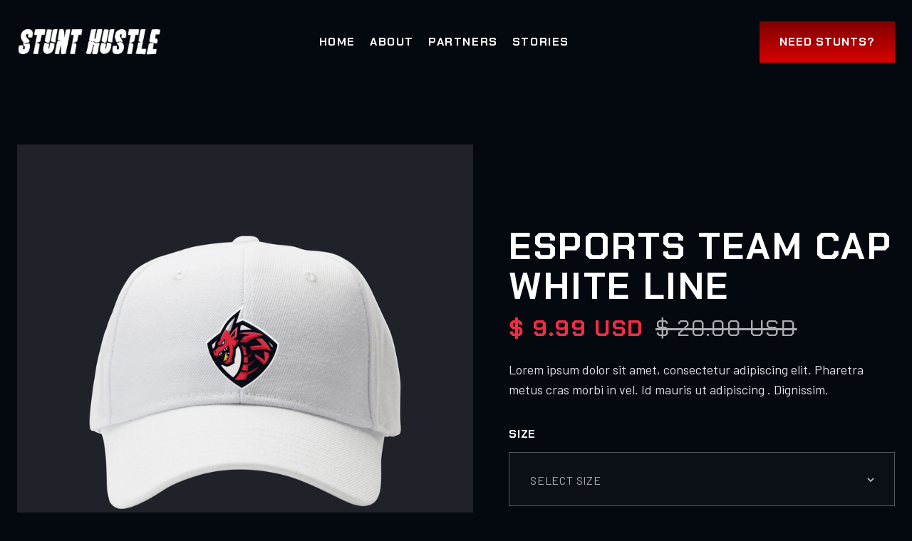

--- FILE ---
content_type: text/html
request_url: https://www.stunthustle.com/product/esports-team-cap-white-line
body_size: 12374
content:
<!DOCTYPE html><!-- Last Published: Wed Apr 13 2022 09:57:46 GMT+0000 (Coordinated Universal Time) --><html data-wf-domain="www.stunthustle.com" data-wf-page="612aa97735b1fd739a2ea75b" data-wf-site="612aa97735b1fd4af02ea74a" data-wf-collection="612aa97735b1fd967a2ea7b0" data-wf-item-slug="esports-team-cap-white-line"><head><meta charset="utf-8"/><title>Esports Team Cap White Line - eSports - Webflow Ecommerce Website Template</title><meta content="Lorem ipsum dolor sit amet, consectetur adipiscing elit. Pharetra metus cras morbi in vel. Id mauris ut adipiscing . Dignissim." name="description"/><meta content="Esports Team Cap White Line - eSports - Webflow Ecommerce Website Template" property="og:title"/><meta content="Lorem ipsum dolor sit amet, consectetur adipiscing elit. Pharetra metus cras morbi in vel. Id mauris ut adipiscing . Dignissim." property="og:description"/><meta content="https://cdn.prod.website-files.com/612aa97735b1fd9d742ea768/612aa97735b1fd874d2ea83f_image-8-product-esports-template.png" property="og:image"/><meta content="Esports Team Cap White Line - eSports - Webflow Ecommerce Website Template" property="twitter:title"/><meta content="Lorem ipsum dolor sit amet, consectetur adipiscing elit. Pharetra metus cras morbi in vel. Id mauris ut adipiscing . Dignissim." property="twitter:description"/><meta content="https://cdn.prod.website-files.com/612aa97735b1fd9d742ea768/612aa97735b1fd874d2ea83f_image-8-product-esports-template.png" property="twitter:image"/><meta property="og:type" content="website"/><meta content="summary_large_image" name="twitter:card"/><meta content="width=device-width, initial-scale=1" name="viewport"/><link href="https://cdn.prod.website-files.com/612aa97735b1fd4af02ea74a/css/stunt-hustle.webflow.d728a06c0.css" rel="stylesheet" type="text/css"/><link href="https://fonts.googleapis.com" rel="preconnect"/><link href="https://fonts.gstatic.com" rel="preconnect" crossorigin="anonymous"/><script src="https://ajax.googleapis.com/ajax/libs/webfont/1.6.26/webfont.js" type="text/javascript"></script><script type="text/javascript">WebFont.load({  google: {    families: ["Barlow:regular","Chakra Petch:regular,500,600,700"]  }});</script><script type="text/javascript">!function(o,c){var n=c.documentElement,t=" w-mod-";n.className+=t+"js",("ontouchstart"in o||o.DocumentTouch&&c instanceof DocumentTouch)&&(n.className+=t+"touch")}(window,document);</script><link href="https://cdn.prod.website-files.com/612aa97735b1fd4af02ea74a/6192e6d4df422e49ea26ac82_stunthustle-favicon.jpg" rel="shortcut icon" type="image/x-icon"/><link href="https://cdn.prod.website-files.com/612aa97735b1fd4af02ea74a/6192e6d854a23a8090a0fe5c_stunthustle-webclip.jpg" rel="apple-touch-icon"/><script type="text/javascript"  src="https://apiv2.popupsmart.com/api/Bundle/374590" async></script><script type="text/javascript">window.__WEBFLOW_CURRENCY_SETTINGS = {"currencyCode":"USD","$init":true,"symbol":"$","decimal":".","fractionDigits":2,"group":",","template":"{{wf {\"path\":\"symbol\",\"type\":\"PlainText\"} }} {{wf {\"path\":\"amount\",\"type\":\"CommercePrice\"} }} {{wf {\"path\":\"currencyCode\",\"type\":\"PlainText\"} }}","hideDecimalForWholeNumbers":false};</script></head><body class="bg-neutral-800"><div style="opacity:0" class="page-wrapper"><div data-collapse="medium" data-animation="over-right" data-duration="400" data-w-id="58db7844-5919-d71b-dd74-2323ed8dffe9" data-easing="ease" data-easing2="ease" role="banner" class="header w-nav"><div class="container-default w-container"><div class="header-wrapper"><div class="split-content header-right"><a href="/" class="brand w-nav-brand"><img src="https://cdn.prod.website-files.com/612aa97735b1fd4af02ea74a/61340102ce20572899e0ae93_stunthustle-logo.png" width="206" alt="" sizes="(max-width: 479px) 51vw, (max-width: 767px) 180px, 206px" srcset="https://cdn.prod.website-files.com/612aa97735b1fd4af02ea74a/61340102ce20572899e0ae93_stunthustle-logo-p-500.png 500w, https://cdn.prod.website-files.com/612aa97735b1fd4af02ea74a/61340102ce20572899e0ae93_stunthustle-logo-p-800.png 800w, https://cdn.prod.website-files.com/612aa97735b1fd4af02ea74a/61340102ce20572899e0ae93_stunthustle-logo-p-1080.png 1080w, https://cdn.prod.website-files.com/612aa97735b1fd4af02ea74a/61340102ce20572899e0ae93_stunthustle-logo-p-1600.png 1600w, https://cdn.prod.website-files.com/612aa97735b1fd4af02ea74a/61340102ce20572899e0ae93_stunthustle-logo-p-2000.png 2000w, https://cdn.prod.website-files.com/612aa97735b1fd4af02ea74a/61340102ce20572899e0ae93_stunthustle-logo.png 2496w" class="header-logo"/></a></div><nav role="navigation" class="nav-menu w-nav-menu"><ul role="list" class="header-navigation"><li class="nav-item-wrapper"><a href="/" class="nav-link">Home</a></li><li class="nav-item-wrapper"><a href="/about" class="nav-link">About</a></li><li class="nav-item-wrapper"><a href="/partners" class="nav-link">Partners</a></li><li class="nav-item-wrapper"><a href="/stories" class="nav-link">Stories</a></li><li class="nav-item-wrapper last"><div data-hover="true" data-delay="0" data-w-id="201047b3-57ce-a2e7-85a9-cdf48feb3f96" class="dropdown w-dropdown"><div class="nav-link dropdown w-dropdown-toggle"><div class="dropdown-icon w-icon-dropdown-toggle"></div></div><nav class="dropdown-list w-dropdown-list"><div class="dropdown-menu-wrapper"><div class="dropdown-nav-wrapper"><div class="dropdown-nav-box"><h2 class="title dropdown-nav-title">Menu</h2><div class="dropdown-nav-content"><ul role="list" class="dropdown-nav-links w-list-unstyled"><li class="dropdown-nav-link-item"><a href="/" class="dropdown-link w-dropdown-link">Home</a></li><li class="dropdown-nav-link-item"><a href="/about" class="dropdown-link w-dropdown-link">About</a></li><li class="dropdown-nav-link-item"><a href="/team" class="dropdown-link w-dropdown-link">Team</a></li><li class="dropdown-nav-link-item"><a href="https://esportstemplate.webflow.io/team/john-carter" class="dropdown-link w-dropdown-link">Team Individual</a></li><li class="dropdown-nav-link-item"><a href="/stories" class="dropdown-link w-dropdown-link">News</a></li><li class="dropdown-nav-link-item"><a href="https://esportstemplate.webflow.io/article/our-new-branded-headphones-are-now-for-sale" class="dropdown-link w-dropdown-link">News Individual</a></li></ul><ul role="list" class="dropdown-nav-links last w-list-unstyled"><li class="dropdown-nav-link-item"><a href="/shop" class="dropdown-link w-dropdown-link">Shop</a></li><li class="dropdown-nav-link-item"><a href="https://esportstemplate.webflow.io/product/esports-team-shirt-black-line" class="dropdown-link w-dropdown-link">Shop CMS</a></li><li class="dropdown-nav-link-item"><a href="/contact" class="dropdown-link w-dropdown-link">Contact</a></li><li class="dropdown-nav-link-item"><a href="/partners" class="dropdown-link w-dropdown-link">Sponsors</a></li></ul></div></div><div class="dropdown-nav-box"><h2 class="title dropdown-nav-title">Utility Pages</h2><div class="dropdown-nav-content"><ul role="list" class="dropdown-nav-links last w-list-unstyled"><li class="dropdown-nav-link-item"><a href="/utility-pages/style-guide" class="dropdown-link w-dropdown-link">Style guide</a></li><li class="dropdown-nav-link-item"><a href="/utility-pages/start-here" class="dropdown-link w-dropdown-link">Start Here</a></li><li class="dropdown-nav-link-item"><a href="https://esportstemplate.webflow.io/404" class="dropdown-link w-dropdown-link">404 Not Found</a></li><li class="dropdown-nav-link-item"><a href="https://esportstemplate.webflow.io/401" class="dropdown-link w-dropdown-link">Password Protected</a></li><li class="dropdown-nav-link-item"><a href="/utility-pages/licenses" class="dropdown-link w-dropdown-link">Licenses</a></li><li class="dropdown-nav-link-item"><a href="/utility-pages/changelog" class="dropdown-link w-dropdown-link">Changelog</a></li></ul></div></div></div></div></nav></div></li><li class="nav-item-wrapper button-header-mobile"><a href="/about" class="button-primary header-button-mobile w-button">NEED STUNTS?</a></li></ul></nav><div class="split-content header-left"><div data-node-type="commerce-cart-wrapper" data-open-product="" data-wf-cart-type="rightSidebar" data-wf-cart-query="query Dynamo3 {
  database {
    id
    commerceOrder {
      comment
      extraItems {
        name
        pluginId
        pluginName
        price {
          decimalValue
          string
          unit
          value
        }
      }
      id
      startedOn
      statusFlags {
        hasDownloads
        hasSubscription
        isFreeOrder
        requiresShipping
      }
      subtotal {
        decimalValue
        string
        unit
        value
      }
      total {
        decimalValue
        string
        unit
        value
      }
      updatedOn
      userItems {
        count
        id
        price {
          value
          unit
          decimalValue
          string
        }
        product {
          id
          cmsLocaleId
          draft
          archived
          f_name_: name
          f_sku_properties_3dr: skuProperties {
            id
            name
            enum {
              id
              name
              slug
            }
          }
          fullSlug
        }
        rowTotal {
          decimalValue
          string
          unit
          value
        }
        sku {
          cmsLocaleId
          draft
          archived
          f_main_image_4dr: mainImage {
            url
            file {
              size
              origFileName
              createdOn
              updatedOn
              mimeType
              width
              height
              variants {
                origFileName
                quality
                height
                width
                s3Url
                error
                size
              }
            }
            alt
          }
          f_sku_values_3dr: skuValues {
            property {
              id
            }
            value {
              id
            }
          }
          id
        }
        subscriptionFrequency
        subscriptionInterval
        subscriptionTrial
      }
      userItemsCount
    }
  }
  site {
    commerce {
      id
      businessAddress {
        country
      }
      defaultCountry
      defaultCurrency
      quickCheckoutEnabled
    }
  }
}" data-wf-page-link-href-prefix="" data-wf-cart-duration="200" class="w-commerce-commercecartwrapper"><a href="#" data-node-type="commerce-cart-open-link" class="w-commerce-commercecartopenlink cart-button w-inline-block" role="button" aria-haspopup="dialog" aria-label="Open cart"><div data-wf-bindings="%5B%7B%22innerHTML%22%3A%7B%22type%22%3A%22Number%22%2C%22filter%22%3A%7B%22type%22%3A%22numberPrecision%22%2C%22params%22%3A%5B%220%22%2C%22numberPrecision%22%5D%7D%2C%22dataPath%22%3A%22database.commerceOrder.userItemsCount%22%7D%7D%5D" style="display:none" data-count-hide-rule="empty" class="w-commerce-commercecartopenlinkcount cart-quantity">0</div></a><div data-node-type="commerce-cart-container-wrapper" style="display:none" class="w-commerce-commercecartcontainerwrapper w-commerce-commercecartcontainerwrapper--cartType-rightSidebar cart-wrapper"><div data-node-type="commerce-cart-container" role="dialog" class="w-commerce-commercecartcontainer cart-container"><div class="w-commerce-commercecartheader cart-header"><h4 class="w-commerce-commercecartheading">Your Cart</h4><a href="#" data-node-type="commerce-cart-close-link" class="w-commerce-commercecartcloselink cart-close-button w-inline-block" role="button" aria-label="Close cart"><img src="https://cdn.prod.website-files.com/612aa97735b1fd4af02ea74a/612aa97735b1fd39c82ea7c0_icon-close-cart-esports-template.svg" loading="lazy" alt="" class="image cart-close-button-image"/></a></div><div class="w-commerce-commercecartformwrapper"><form data-node-type="commerce-cart-form" style="display:none" class="w-commerce-commercecartform"><script type="text/x-wf-template" id="wf-template-86d01ae5-f4f5-e0fe-d623-45a4fc1f5cf4">%3Cdiv%20class%3D%22w-commerce-commercecartitem%20cart-item%22%3E%3Cdiv%20class%3D%22cart-item-wrapper%22%3E%3Ca%20data-wf-bindings%3D%22%255B%257B%2522dataWHref%2522%253A%257B%2522type%2522%253A%2522FullSlug%2522%252C%2522filter%2522%253A%257B%2522type%2522%253A%2522identity%2522%252C%2522params%2522%253A%255B%255D%257D%252C%2522dataPath%2522%253A%2522database.commerceOrder.userItems%255B%255D.product.fullSlug%2522%257D%257D%255D%22%20data-w-id%3D%227d952ef0-115a-4212-9df2-d58e32019e39%22%20href%3D%22%23%22%20class%3D%22image-wrapper%20cart-item-image%20w-inline-block%22%3E%3Cimg%20data-wf-bindings%3D%22%255B%257B%2522src%2522%253A%257B%2522type%2522%253A%2522ImageRef%2522%252C%2522filter%2522%253A%257B%2522type%2522%253A%2522identity%2522%252C%2522params%2522%253A%255B%255D%257D%252C%2522dataPath%2522%253A%2522database.commerceOrder.userItems%255B%255D.sku.f_main_image_4dr%2522%257D%257D%255D%22%20src%3D%22%22%20alt%3D%22%22%20class%3D%22w-commerce-commercecartitemimage%20image%20cart-item-image%20w-dyn-bind-empty%22%2F%3E%3C%2Fa%3E%3Cdiv%20class%3D%22w-commerce-commercecartiteminfo%20cart-item-content%22%3E%3Ca%20data-wf-bindings%3D%22%255B%257B%2522innerHTML%2522%253A%257B%2522type%2522%253A%2522PlainText%2522%252C%2522filter%2522%253A%257B%2522type%2522%253A%2522identity%2522%252C%2522params%2522%253A%255B%255D%257D%252C%2522dataPath%2522%253A%2522database.commerceOrder.userItems%255B%255D.product.f_name_%2522%257D%257D%252C%257B%2522dataWHref%2522%253A%257B%2522type%2522%253A%2522FullSlug%2522%252C%2522filter%2522%253A%257B%2522type%2522%253A%2522identity%2522%252C%2522params%2522%253A%255B%255D%257D%252C%2522dataPath%2522%253A%2522database.commerceOrder.userItems%255B%255D.product.fullSlug%2522%257D%257D%255D%22%20href%3D%22%23%22%20class%3D%22title%20cart-item-title%20w-dyn-bind-empty%22%3E%3C%2Fa%3E%3Cdiv%20data-wf-bindings%3D%22%255B%257B%2522innerHTML%2522%253A%257B%2522type%2522%253A%2522CommercePrice%2522%252C%2522filter%2522%253A%257B%2522type%2522%253A%2522price%2522%252C%2522params%2522%253A%255B%255D%257D%252C%2522dataPath%2522%253A%2522database.commerceOrder.userItems%255B%255D.price%2522%257D%257D%255D%22%20class%3D%22cart-item-price%22%3E%24%C2%A00.00%C2%A0USD%3C%2Fdiv%3E%3Cscript%20type%3D%22text%2Fx-wf-template%22%20id%3D%22wf-template-86d01ae5-f4f5-e0fe-d623-45a4fc1f5cfa%22%3E%253Cli%253E%253Cspan%2520data-wf-bindings%253D%2522%25255B%25257B%252522innerHTML%252522%25253A%25257B%252522type%252522%25253A%252522PlainText%252522%25252C%252522filter%252522%25253A%25257B%252522type%252522%25253A%252522identity%252522%25252C%252522params%252522%25253A%25255B%25255D%25257D%25252C%252522dataPath%252522%25253A%252522database.commerceOrder.userItems%25255B%25255D.product.f_sku_properties_3dr%25255B%25255D.name%252522%25257D%25257D%25255D%2522%2520class%253D%2522w-dyn-bind-empty%2522%253E%253C%252Fspan%253E%253Cspan%253E%253A%2520%253C%252Fspan%253E%253Cspan%2520data-wf-bindings%253D%2522%25255B%25257B%252522innerHTML%252522%25253A%25257B%252522type%252522%25253A%252522CommercePropValues%252522%25252C%252522filter%252522%25253A%25257B%252522type%252522%25253A%252522identity%252522%25252C%252522params%252522%25253A%25255B%25255D%25257D%25252C%252522dataPath%252522%25253A%252522database.commerceOrder.userItems%25255B%25255D.product.f_sku_properties_3dr%25255B%25255D%252522%25257D%25257D%25255D%2522%2520class%253D%2522cart-item-option-result%2520w-dyn-bind-empty%2522%253E%253C%252Fspan%253E%253C%252Fli%253E%3C%2Fscript%3E%3Cul%20data-wf-bindings%3D%22%255B%257B%2522optionSets%2522%253A%257B%2522type%2522%253A%2522CommercePropTable%2522%252C%2522filter%2522%253A%257B%2522type%2522%253A%2522identity%2522%252C%2522params%2522%253A%255B%255D%257D%252C%2522dataPath%2522%253A%2522database.commerceOrder.userItems%255B%255D.product.f_sku_properties_3dr%5B%5D%2522%257D%257D%252C%257B%2522optionValues%2522%253A%257B%2522type%2522%253A%2522CommercePropValues%2522%252C%2522filter%2522%253A%257B%2522type%2522%253A%2522identity%2522%252C%2522params%2522%253A%255B%255D%257D%252C%2522dataPath%2522%253A%2522database.commerceOrder.userItems%255B%255D.sku.f_sku_values_3dr%2522%257D%257D%255D%22%20class%3D%22w-commerce-commercecartoptionlist%22%20data-wf-collection%3D%22database.commerceOrder.userItems%255B%255D.product.f_sku_properties_3dr%22%20data-wf-template-id%3D%22wf-template-86d01ae5-f4f5-e0fe-d623-45a4fc1f5cfa%22%3E%3Cli%3E%3Cspan%20data-wf-bindings%3D%22%255B%257B%2522innerHTML%2522%253A%257B%2522type%2522%253A%2522PlainText%2522%252C%2522filter%2522%253A%257B%2522type%2522%253A%2522identity%2522%252C%2522params%2522%253A%255B%255D%257D%252C%2522dataPath%2522%253A%2522database.commerceOrder.userItems%255B%255D.product.f_sku_properties_3dr%255B%255D.name%2522%257D%257D%255D%22%20class%3D%22w-dyn-bind-empty%22%3E%3C%2Fspan%3E%3Cspan%3E%3A%20%3C%2Fspan%3E%3Cspan%20data-wf-bindings%3D%22%255B%257B%2522innerHTML%2522%253A%257B%2522type%2522%253A%2522CommercePropValues%2522%252C%2522filter%2522%253A%257B%2522type%2522%253A%2522identity%2522%252C%2522params%2522%253A%255B%255D%257D%252C%2522dataPath%2522%253A%2522database.commerceOrder.userItems%255B%255D.product.f_sku_properties_3dr%255B%255D%2522%257D%257D%255D%22%20class%3D%22cart-item-option-result%20w-dyn-bind-empty%22%3E%3C%2Fspan%3E%3C%2Fli%3E%3C%2Ful%3E%3Ca%20href%3D%22%23%22%20role%3D%22%22%20data-wf-bindings%3D%22%255B%257B%2522data-commerce-sku-id%2522%253A%257B%2522type%2522%253A%2522ItemRef%2522%252C%2522filter%2522%253A%257B%2522type%2522%253A%2522identity%2522%252C%2522params%2522%253A%255B%255D%257D%252C%2522dataPath%2522%253A%2522database.commerceOrder.userItems%255B%255D.sku.id%2522%257D%257D%255D%22%20class%3D%22remove-button%20w-inline-block%22%20data-wf-cart-action%3D%22remove-item%22%20data-commerce-sku-id%3D%22%22%20aria-label%3D%22Remove%20item%20from%20cart%22%3E%3Cdiv%3ERemove%3C%2Fdiv%3E%3C%2Fa%3E%3C%2Fdiv%3E%3C%2Fdiv%3E%3Cinput%20data-wf-bindings%3D%22%255B%257B%2522value%2522%253A%257B%2522type%2522%253A%2522Number%2522%252C%2522filter%2522%253A%257B%2522type%2522%253A%2522numberPrecision%2522%252C%2522params%2522%253A%255B%25220%2522%252C%2522numberPrecision%2522%255D%257D%252C%2522dataPath%2522%253A%2522database.commerceOrder.userItems%255B%255D.count%2522%257D%257D%252C%257B%2522data-commerce-sku-id%2522%253A%257B%2522type%2522%253A%2522ItemRef%2522%252C%2522filter%2522%253A%257B%2522type%2522%253A%2522identity%2522%252C%2522params%2522%253A%255B%255D%257D%252C%2522dataPath%2522%253A%2522database.commerceOrder.userItems%255B%255D.sku.id%2522%257D%257D%255D%22%20class%3D%22w-commerce-commercecartquantity%20cart-item-quantity%22%20required%3D%22%22%20pattern%3D%22%5E%5B0-9%5D%2B%24%22%20inputMode%3D%22numeric%22%20type%3D%22number%22%20name%3D%22quantity%22%20autoComplete%3D%22off%22%20data-wf-cart-action%3D%22update-item-quantity%22%20data-commerce-sku-id%3D%22%22%20value%3D%221%22%2F%3E%3C%2Fdiv%3E</script><div class="w-commerce-commercecartlist" data-wf-collection="database.commerceOrder.userItems" data-wf-template-id="wf-template-86d01ae5-f4f5-e0fe-d623-45a4fc1f5cf4"><div class="w-commerce-commercecartitem cart-item"><div class="cart-item-wrapper"><a data-wf-bindings="%5B%7B%22dataWHref%22%3A%7B%22type%22%3A%22FullSlug%22%2C%22filter%22%3A%7B%22type%22%3A%22identity%22%2C%22params%22%3A%5B%5D%7D%2C%22dataPath%22%3A%22database.commerceOrder.userItems%5B%5D.product.fullSlug%22%7D%7D%5D" data-w-id="7d952ef0-115a-4212-9df2-d58e32019e39" href="#" class="image-wrapper cart-item-image w-inline-block"><img data-wf-bindings="%5B%7B%22src%22%3A%7B%22type%22%3A%22ImageRef%22%2C%22filter%22%3A%7B%22type%22%3A%22identity%22%2C%22params%22%3A%5B%5D%7D%2C%22dataPath%22%3A%22database.commerceOrder.userItems%5B%5D.sku.f_main_image_4dr%22%7D%7D%5D" src="" alt="" class="w-commerce-commercecartitemimage image cart-item-image w-dyn-bind-empty"/></a><div class="w-commerce-commercecartiteminfo cart-item-content"><a data-wf-bindings="%5B%7B%22innerHTML%22%3A%7B%22type%22%3A%22PlainText%22%2C%22filter%22%3A%7B%22type%22%3A%22identity%22%2C%22params%22%3A%5B%5D%7D%2C%22dataPath%22%3A%22database.commerceOrder.userItems%5B%5D.product.f_name_%22%7D%7D%2C%7B%22dataWHref%22%3A%7B%22type%22%3A%22FullSlug%22%2C%22filter%22%3A%7B%22type%22%3A%22identity%22%2C%22params%22%3A%5B%5D%7D%2C%22dataPath%22%3A%22database.commerceOrder.userItems%5B%5D.product.fullSlug%22%7D%7D%5D" href="#" class="title cart-item-title w-dyn-bind-empty"></a><div data-wf-bindings="%5B%7B%22innerHTML%22%3A%7B%22type%22%3A%22CommercePrice%22%2C%22filter%22%3A%7B%22type%22%3A%22price%22%2C%22params%22%3A%5B%5D%7D%2C%22dataPath%22%3A%22database.commerceOrder.userItems%5B%5D.price%22%7D%7D%5D" class="cart-item-price">$ 0.00 USD</div><script type="text/x-wf-template" id="wf-template-86d01ae5-f4f5-e0fe-d623-45a4fc1f5cfa">%3Cli%3E%3Cspan%20data-wf-bindings%3D%22%255B%257B%2522innerHTML%2522%253A%257B%2522type%2522%253A%2522PlainText%2522%252C%2522filter%2522%253A%257B%2522type%2522%253A%2522identity%2522%252C%2522params%2522%253A%255B%255D%257D%252C%2522dataPath%2522%253A%2522database.commerceOrder.userItems%255B%255D.product.f_sku_properties_3dr%255B%255D.name%2522%257D%257D%255D%22%20class%3D%22w-dyn-bind-empty%22%3E%3C%2Fspan%3E%3Cspan%3E%3A%20%3C%2Fspan%3E%3Cspan%20data-wf-bindings%3D%22%255B%257B%2522innerHTML%2522%253A%257B%2522type%2522%253A%2522CommercePropValues%2522%252C%2522filter%2522%253A%257B%2522type%2522%253A%2522identity%2522%252C%2522params%2522%253A%255B%255D%257D%252C%2522dataPath%2522%253A%2522database.commerceOrder.userItems%255B%255D.product.f_sku_properties_3dr%255B%255D%2522%257D%257D%255D%22%20class%3D%22cart-item-option-result%20w-dyn-bind-empty%22%3E%3C%2Fspan%3E%3C%2Fli%3E</script><ul data-wf-bindings="%5B%7B%22optionSets%22%3A%7B%22type%22%3A%22CommercePropTable%22%2C%22filter%22%3A%7B%22type%22%3A%22identity%22%2C%22params%22%3A%5B%5D%7D%2C%22dataPath%22%3A%22database.commerceOrder.userItems%5B%5D.product.f_sku_properties_3dr[]%22%7D%7D%2C%7B%22optionValues%22%3A%7B%22type%22%3A%22CommercePropValues%22%2C%22filter%22%3A%7B%22type%22%3A%22identity%22%2C%22params%22%3A%5B%5D%7D%2C%22dataPath%22%3A%22database.commerceOrder.userItems%5B%5D.sku.f_sku_values_3dr%22%7D%7D%5D" class="w-commerce-commercecartoptionlist" data-wf-collection="database.commerceOrder.userItems%5B%5D.product.f_sku_properties_3dr" data-wf-template-id="wf-template-86d01ae5-f4f5-e0fe-d623-45a4fc1f5cfa"><li><span data-wf-bindings="%5B%7B%22innerHTML%22%3A%7B%22type%22%3A%22PlainText%22%2C%22filter%22%3A%7B%22type%22%3A%22identity%22%2C%22params%22%3A%5B%5D%7D%2C%22dataPath%22%3A%22database.commerceOrder.userItems%5B%5D.product.f_sku_properties_3dr%5B%5D.name%22%7D%7D%5D" class="w-dyn-bind-empty"></span><span>: </span><span data-wf-bindings="%5B%7B%22innerHTML%22%3A%7B%22type%22%3A%22CommercePropValues%22%2C%22filter%22%3A%7B%22type%22%3A%22identity%22%2C%22params%22%3A%5B%5D%7D%2C%22dataPath%22%3A%22database.commerceOrder.userItems%5B%5D.product.f_sku_properties_3dr%5B%5D%22%7D%7D%5D" class="cart-item-option-result w-dyn-bind-empty"></span></li></ul><a href="#" role="" data-wf-bindings="%5B%7B%22data-commerce-sku-id%22%3A%7B%22type%22%3A%22ItemRef%22%2C%22filter%22%3A%7B%22type%22%3A%22identity%22%2C%22params%22%3A%5B%5D%7D%2C%22dataPath%22%3A%22database.commerceOrder.userItems%5B%5D.sku.id%22%7D%7D%5D" class="remove-button w-inline-block" data-wf-cart-action="remove-item" data-commerce-sku-id="" aria-label="Remove item from cart"><div>Remove</div></a></div></div><input data-wf-bindings="%5B%7B%22value%22%3A%7B%22type%22%3A%22Number%22%2C%22filter%22%3A%7B%22type%22%3A%22numberPrecision%22%2C%22params%22%3A%5B%220%22%2C%22numberPrecision%22%5D%7D%2C%22dataPath%22%3A%22database.commerceOrder.userItems%5B%5D.count%22%7D%7D%2C%7B%22data-commerce-sku-id%22%3A%7B%22type%22%3A%22ItemRef%22%2C%22filter%22%3A%7B%22type%22%3A%22identity%22%2C%22params%22%3A%5B%5D%7D%2C%22dataPath%22%3A%22database.commerceOrder.userItems%5B%5D.sku.id%22%7D%7D%5D" class="w-commerce-commercecartquantity cart-item-quantity" required="" pattern="^[0-9]+$" inputMode="numeric" type="number" name="quantity" autoComplete="off" data-wf-cart-action="update-item-quantity" data-commerce-sku-id="" value="1"/></div></div><div class="w-commerce-commercecartfooter cart-footer"><div aria-live="" aria-atomic="false" class="w-commerce-commercecartlineitem cart-line-item"><div>Subtotal</div><div data-wf-bindings="%5B%7B%22innerHTML%22%3A%7B%22type%22%3A%22CommercePrice%22%2C%22filter%22%3A%7B%22type%22%3A%22price%22%2C%22params%22%3A%5B%5D%7D%2C%22dataPath%22%3A%22database.commerceOrder.subtotal%22%7D%7D%5D" class="w-commerce-commercecartordervalue cart-subtotal"></div></div><div><div data-node-type="commerce-cart-quick-checkout-actions" style="display:none"><a role="button" aria-haspopup="dialog" aria-label="Apple Pay" data-node-type="commerce-cart-apple-pay-button" style="background-image:-webkit-named-image(apple-pay-logo-white);background-size:100% 50%;background-position:50% 50%;background-repeat:no-repeat" class="w-commerce-commercecartapplepaybutton apple-pay" tabindex="0"><div></div></a><a role="button" tabindex="0" aria-haspopup="dialog" data-node-type="commerce-cart-quick-checkout-button" style="display:none" class="w-commerce-commercecartquickcheckoutbutton"><svg class="w-commerce-commercequickcheckoutgoogleicon" xmlns="http://www.w3.org/2000/svg" xmlns:xlink="http://www.w3.org/1999/xlink" width="16" height="16" viewBox="0 0 16 16"><defs><polygon id="google-mark-a" points="0 .329 3.494 .329 3.494 7.649 0 7.649"></polygon><polygon id="google-mark-c" points=".894 0 13.169 0 13.169 6.443 .894 6.443"></polygon></defs><g fill="none" fill-rule="evenodd"><path fill="#4285F4" d="M10.5967,12.0469 L10.5967,14.0649 L13.1167,14.0649 C14.6047,12.6759 15.4577,10.6209 15.4577,8.1779 C15.4577,7.6339 15.4137,7.0889 15.3257,6.5559 L7.8887,6.5559 L7.8887,9.6329 L12.1507,9.6329 C11.9767,10.6119 11.4147,11.4899 10.5967,12.0469"></path><path fill="#34A853" d="M7.8887,16 C10.0137,16 11.8107,15.289 13.1147,14.067 C13.1147,14.066 13.1157,14.065 13.1167,14.064 L10.5967,12.047 C10.5877,12.053 10.5807,12.061 10.5727,12.067 C9.8607,12.556 8.9507,12.833 7.8887,12.833 C5.8577,12.833 4.1387,11.457 3.4937,9.605 L0.8747,9.605 L0.8747,11.648 C2.2197,14.319 4.9287,16 7.8887,16"></path><g transform="translate(0 4)"><mask id="google-mark-b" fill="#fff"><use xlink:href="#google-mark-a"></use></mask><path fill="#FBBC04" d="M3.4639,5.5337 C3.1369,4.5477 3.1359,3.4727 3.4609,2.4757 L3.4639,2.4777 C3.4679,2.4657 3.4749,2.4547 3.4789,2.4427 L3.4939,0.3287 L0.8939,0.3287 C0.8799,0.3577 0.8599,0.3827 0.8459,0.4117 C-0.2821,2.6667 -0.2821,5.3337 0.8459,7.5887 L0.8459,7.5997 C0.8549,7.6167 0.8659,7.6317 0.8749,7.6487 L3.4939,5.6057 C3.4849,5.5807 3.4729,5.5587 3.4639,5.5337" mask="url(#google-mark-b)"></path></g><mask id="google-mark-d" fill="#fff"><use xlink:href="#google-mark-c"></use></mask><path fill="#EA4335" d="M0.894,4.3291 L3.478,6.4431 C4.113,4.5611 5.843,3.1671 7.889,3.1671 C9.018,3.1451 10.102,3.5781 10.912,4.3671 L13.169,2.0781 C11.733,0.7231 9.85,-0.0219 7.889,0.0001 C4.941,0.0001 2.245,1.6791 0.894,4.3291" mask="url(#google-mark-d)"></path></g></svg><svg class="w-commerce-commercequickcheckoutmicrosofticon" xmlns="http://www.w3.org/2000/svg" width="16" height="16" viewBox="0 0 16 16"><g fill="none" fill-rule="evenodd"><polygon fill="#F05022" points="7 7 1 7 1 1 7 1"></polygon><polygon fill="#7DB902" points="15 7 9 7 9 1 15 1"></polygon><polygon fill="#00A4EE" points="7 15 1 15 1 9 7 9"></polygon><polygon fill="#FFB700" points="15 15 9 15 9 9 15 9"></polygon></g></svg><div>Pay with browser.</div></a></div><a href="/checkout" value="Continue to Checkout" data-node-type="cart-checkout-button" class="w-commerce-commercecartcheckoutbutton button-primary button-cart" data-loading-text="Hang Tight...">Continue to Checkout</a></div></div></form><div class="w-commerce-commercecartemptystate cart-empty-state"><div>No items found.</div><a href="/shop" class="button-primary cart-empty-state-button w-button">Buy Merch</a></div><div aria-live="" style="display:none" data-node-type="commerce-cart-error" class="w-commerce-commercecarterrorstate error-message cart"><div class="w-cart-error-msg" data-w-cart-quantity-error="Product is not available in this quantity." data-w-cart-general-error="Something went wrong when adding this item to the cart." data-w-cart-checkout-error="Checkout is disabled on this site." data-w-cart-cart_order_min-error="The order minimum was not met. Add more items to your cart to continue." data-w-cart-subscription_error-error="Before you purchase, please use your email invite to verify your address so we can send order updates.">Product is not available in this quantity.</div></div></div></div></div></div><a href="/about" class="button-primary header-button w-button">NEED STUNTS?</a><div class="menu-button w-nav-button"><div class="menu-button-icon-wrapper"><div class="menu-button-icon"><div class="menu-line-top"></div><div class="menu-line-middle"></div><div class="menu-line-bottom"></div></div></div></div></div></div></div></div><div class="section product"><div class="container-default w-container"><div class="product-wrapper"><div data-w-id="f5f5ac7f-1fad-5e7b-8644-381caa29e54b" style="-webkit-transform:translate3d(0, 0, 0) scale3d(0.5, 0.5, 1) rotateX(0) rotateY(0) rotateZ(0) skew(0, 0);-moz-transform:translate3d(0, 0, 0) scale3d(0.5, 0.5, 1) rotateX(0) rotateY(0) rotateZ(0) skew(0, 0);-ms-transform:translate3d(0, 0, 0) scale3d(0.5, 0.5, 1) rotateX(0) rotateY(0) rotateZ(0) skew(0, 0);transform:translate3d(0, 0, 0) scale3d(0.5, 0.5, 1) rotateX(0) rotateY(0) rotateZ(0) skew(0, 0);opacity:0" class="product-images-wrapper"><a href="#" data-wf-sku-bindings="%5B%7B%22from%22%3A%22f_main_image_4dr%22%2C%22to%22%3A%22media%22%7D%5D" data-w-id="bc0dd339-45ed-2fea-cc2c-2a76c3b30136" class="image-wrapper product-main-image w-inline-block w-lightbox"><img src="https://cdn.prod.website-files.com/612aa97735b1fd9d742ea768/612aa97735b1fd874d2ea83f_image-8-product-esports-template.png" data-wf-sku-bindings="%5B%7B%22from%22%3A%22f_main_image_4dr%22%2C%22to%22%3A%22src%22%7D%5D" alt="" sizes="(max-width: 479px) 93vw, (max-width: 767px) 72vw, (max-width: 991px) 73vw, (max-width: 1919px) 50vw, 690.046875px" srcset="https://cdn.prod.website-files.com/612aa97735b1fd9d742ea768/612aa97735b1fd874d2ea83f_image-8-product-esports-template-p-500.png 500w, https://cdn.prod.website-files.com/612aa97735b1fd9d742ea768/612aa97735b1fd874d2ea83f_image-8-product-esports-template-p-800.png 800w, https://cdn.prod.website-files.com/612aa97735b1fd9d742ea768/612aa97735b1fd874d2ea83f_image-8-product-esports-template.png 1318w" class="image product-main-image"/><script type="application/json" class="w-json">{
  "items": [
    {
      "url": "https://cdn.prod.website-files.com/612aa97735b1fd9d742ea768/612aa97735b1fd874d2ea83f_image-8-product-esports-template.png",
      "type": "image"
    }
  ],
  "group": "Product Images"
}</script></a><div class="product-more-images-collection-list-wrapper w-dyn-list w-dyn-items-repeater-ref"><script type="text/x-wf-template" id="wf-template-2fb22ec4-51d7-578b-9de0-11d562bba5fa">%3Cdiv%20role%3D%22listitem%22%20class%3D%22product-additional-images-item%20w-dyn-item%20w-dyn-repeater-item%22%3E%3Ca%20href%3D%22%23%22%20data-wf-sku-bindings%3D%22%255B%257B%2522from%2522%253A%2522f_more_images_4dr%255B%255D%2522%252C%2522to%2522%253A%2522media%2522%257D%255D%22%20data-w-id%3D%221fb19b9c-8394-daa4-6e39-e03fd25c6a08%22%20class%3D%22image-wrapper%20product-additional-images%20w-inline-block%20w-lightbox%22%3E%3Cimg%20src%3D%22https%3A%2F%2Fcdn.prod.website-files.com%2F612aa97735b1fd9d742ea768%2F612aa97735b1fd6b812ea84c_image-1-more-images-esports-template.jpg%22%20data-wf-sku-bindings%3D%22%255B%257B%2522from%2522%253A%2522f_more_images_4dr%255B%255D%2522%252C%2522to%2522%253A%2522src%2522%257D%255D%22%20alt%3D%22%22%20sizes%3D%22(max-width%3A%20479px)%2028vw%2C%20(max-width%3A%20991px)%2019vw%2C%20(max-width%3A%201919px)%2015vw%2C%20210.015625px%22%20srcset%3D%22https%3A%2F%2Fcdn.prod.website-files.com%2F612aa97735b1fd9d742ea768%2F612aa97735b1fd6b812ea84c_image-1-more-images-esports-template-p-500.jpeg%20500w%2C%20https%3A%2F%2Fcdn.prod.website-files.com%2F612aa97735b1fd9d742ea768%2F612aa97735b1fd6b812ea84c_image-1-more-images-esports-template-p-800.jpeg%20800w%2C%20https%3A%2F%2Fcdn.prod.website-files.com%2F612aa97735b1fd9d742ea768%2F612aa97735b1fd6b812ea84c_image-1-more-images-esports-template-p-1080.jpeg%201080w%2C%20https%3A%2F%2Fcdn.prod.website-files.com%2F612aa97735b1fd9d742ea768%2F612aa97735b1fd6b812ea84c_image-1-more-images-esports-template.jpg%201318w%22%20class%3D%22image%20product-additional-images%22%2F%3E%3Cscript%20type%3D%22application%2Fjson%22%20class%3D%22w-json%22%3E%7B%0A%20%20%22items%22%3A%20%5B%0A%20%20%20%20%7B%0A%20%20%20%20%20%20%22url%22%3A%20%22https%3A%2F%2Fcdn.prod.website-files.com%2F612aa97735b1fd9d742ea768%2F612aa97735b1fd6b812ea84c_image-1-more-images-esports-template.jpg%22%2C%0A%20%20%20%20%20%20%22type%22%3A%20%22image%22%0A%20%20%20%20%7D%0A%20%20%5D%2C%0A%20%20%22group%22%3A%20%22Product%20Images%22%0A%7D%3C%2Fscript%3E%3C%2Fa%3E%3C%2Fdiv%3E</script><div role="list" class="product-images-grid w-dyn-items" data-wf-collection="f_more_images_4dr" data-wf-template-id="wf-template-2fb22ec4-51d7-578b-9de0-11d562bba5fa"><div role="listitem" class="product-additional-images-item w-dyn-item w-dyn-repeater-item"><a href="#" data-wf-sku-bindings="%5B%7B%22from%22%3A%22f_more_images_4dr%5B%5D%22%2C%22to%22%3A%22media%22%7D%5D" data-w-id="1fb19b9c-8394-daa4-6e39-e03fd25c6a08" class="image-wrapper product-additional-images w-inline-block w-lightbox"><img src="https://cdn.prod.website-files.com/612aa97735b1fd9d742ea768/612aa97735b1fd6b812ea84c_image-1-more-images-esports-template.jpg" data-wf-sku-bindings="%5B%7B%22from%22%3A%22f_more_images_4dr%5B%5D%22%2C%22to%22%3A%22src%22%7D%5D" alt="" sizes="(max-width: 479px) 28vw, (max-width: 991px) 19vw, (max-width: 1919px) 15vw, 210.015625px" srcset="https://cdn.prod.website-files.com/612aa97735b1fd9d742ea768/612aa97735b1fd6b812ea84c_image-1-more-images-esports-template-p-500.jpeg 500w, https://cdn.prod.website-files.com/612aa97735b1fd9d742ea768/612aa97735b1fd6b812ea84c_image-1-more-images-esports-template-p-800.jpeg 800w, https://cdn.prod.website-files.com/612aa97735b1fd9d742ea768/612aa97735b1fd6b812ea84c_image-1-more-images-esports-template-p-1080.jpeg 1080w, https://cdn.prod.website-files.com/612aa97735b1fd9d742ea768/612aa97735b1fd6b812ea84c_image-1-more-images-esports-template.jpg 1318w" class="image product-additional-images"/><script type="application/json" class="w-json">{
  "items": [
    {
      "url": "https://cdn.prod.website-files.com/612aa97735b1fd9d742ea768/612aa97735b1fd6b812ea84c_image-1-more-images-esports-template.jpg",
      "type": "image"
    }
  ],
  "group": "Product Images"
}</script></a></div><div role="listitem" class="product-additional-images-item w-dyn-item w-dyn-repeater-item"><a href="#" data-wf-sku-bindings="%5B%7B%22from%22%3A%22f_more_images_4dr%5B%5D%22%2C%22to%22%3A%22media%22%7D%5D" data-w-id="1fb19b9c-8394-daa4-6e39-e03fd25c6a08" class="image-wrapper product-additional-images w-inline-block w-lightbox"><img src="https://cdn.prod.website-files.com/612aa97735b1fd9d742ea768/612aa97735b1fd39a72ea84a_image-2-more-images-esports-template.jpg" data-wf-sku-bindings="%5B%7B%22from%22%3A%22f_more_images_4dr%5B%5D%22%2C%22to%22%3A%22src%22%7D%5D" alt="" class="image product-additional-images"/><script type="application/json" class="w-json">{
  "items": [
    {
      "url": "https://cdn.prod.website-files.com/612aa97735b1fd9d742ea768/612aa97735b1fd39a72ea84a_image-2-more-images-esports-template.jpg",
      "type": "image"
    }
  ],
  "group": "Product Images"
}</script></a></div><div role="listitem" class="product-additional-images-item w-dyn-item w-dyn-repeater-item"><a href="#" data-wf-sku-bindings="%5B%7B%22from%22%3A%22f_more_images_4dr%5B%5D%22%2C%22to%22%3A%22media%22%7D%5D" data-w-id="1fb19b9c-8394-daa4-6e39-e03fd25c6a08" class="image-wrapper product-additional-images w-inline-block w-lightbox"><img src="https://cdn.prod.website-files.com/612aa97735b1fd9d742ea768/612aa97735b1fd49652ea84b_image-3-more-images-esports-template.jpg" data-wf-sku-bindings="%5B%7B%22from%22%3A%22f_more_images_4dr%5B%5D%22%2C%22to%22%3A%22src%22%7D%5D" alt="" sizes="(max-width: 479px) 28vw, (max-width: 991px) 19vw, (max-width: 1919px) 15vw, 210.015625px" srcset="https://cdn.prod.website-files.com/612aa97735b1fd9d742ea768/612aa97735b1fd49652ea84b_image-3-more-images-esports-template-p-500.jpeg 500w, https://cdn.prod.website-files.com/612aa97735b1fd9d742ea768/612aa97735b1fd49652ea84b_image-3-more-images-esports-template-p-800.jpeg 800w, https://cdn.prod.website-files.com/612aa97735b1fd9d742ea768/612aa97735b1fd49652ea84b_image-3-more-images-esports-template-p-1080.jpeg 1080w, https://cdn.prod.website-files.com/612aa97735b1fd9d742ea768/612aa97735b1fd49652ea84b_image-3-more-images-esports-template.jpg 1318w" class="image product-additional-images"/><script type="application/json" class="w-json">{
  "items": [
    {
      "url": "https://cdn.prod.website-files.com/612aa97735b1fd9d742ea768/612aa97735b1fd49652ea84b_image-3-more-images-esports-template.jpg",
      "type": "image"
    }
  ],
  "group": "Product Images"
}</script></a></div></div><div class="w-dyn-hide w-dyn-empty"><div>No items found.</div></div></div></div><div data-w-id="d82e071d-ce81-a58c-a311-32f5823abce1" style="-webkit-transform:translate3d(0, 0, 0) scale3d(0.5, 0.5, 1) rotateX(0) rotateY(0) rotateZ(0) skew(0, 0);-moz-transform:translate3d(0, 0, 0) scale3d(0.5, 0.5, 1) rotateX(0) rotateY(0) rotateZ(0) skew(0, 0);-ms-transform:translate3d(0, 0, 0) scale3d(0.5, 0.5, 1) rotateX(0) rotateY(0) rotateZ(0) skew(0, 0);transform:translate3d(0, 0, 0) scale3d(0.5, 0.5, 1) rotateX(0) rotateY(0) rotateZ(0) skew(0, 0);opacity:0" class="product-main-content"><div class="product-main-content-top"><h1 class="title h2-size product">Esports Team Cap White Line</h1><div data-wf-sku-conditions="%7B%22condition%22%3A%7B%22fields%22%3A%7B%22default-sku%3Aprice%22%3A%7B%22exists%22%3A%22yes%22%2C%22type%22%3A%22CommercePrice%22%7D%7D%7D%2C%22timezone%22%3A%22America%2FMexico_City%22%7D" class="product-price-wrapper"><div data-wf-sku-bindings="%5B%7B%22from%22%3A%22f_price_%22%2C%22to%22%3A%22innerHTML%22%7D%5D" class="product-price">$ 9.99 USD</div><div data-wf-sku-bindings="%5B%7B%22from%22%3A%22f_compare_at_price_7dr10dr%22%2C%22to%22%3A%22innerHTML%22%7D%5D" data-wf-sku-conditions="%7B%22condition%22%3A%7B%22fields%22%3A%7B%22default-sku%3Acompare-at-price%22%3A%7B%22exists%22%3A%22yes%22%2C%22type%22%3A%22CommercePrice%22%7D%7D%7D%2C%22timezone%22%3A%22America%2FMexico_City%22%7D" class="product-compare-price">$ 20.00 USD</div></div><p class="paragraph product-description">Lorem ipsum dolor sit amet, consectetur adipiscing elit. Pharetra metus cras morbi in vel. Id mauris ut adipiscing . Dignissim.</p></div><div class="add-cart-content"><form data-node-type="commerce-add-to-cart-form" data-commerce-sku-id="612aa97735b1fd17562ea79c" data-loading-text="Adding to cart..." data-commerce-product-id="612aa97735b1fd6ba92ea77f" class="w-commerce-commerceaddtocartform product-add-cart-default"><div data-wf-sku-bindings="%5B%7B%22from%22%3A%22f_sku_values_3dr%22%2C%22to%22%3A%22optionValues%22%7D%5D" data-commerce-product-sku-values="%7B%22f82c506d0196b399ecc66dc6ca07975d%22%3A%227e433b757933aa6196a09f95aef7a526%22%7D" data-node-type="commerce-add-to-cart-option-list" data-commerce-product-id="612aa97735b1fd6ba92ea77f" data-preselect-default-variant="false" class="product-option-list" role="group"><div role="group"><label data-wf-bindings="%5B%7B%22innerHTML%22%3A%7B%22type%22%3A%22PlainText%22%2C%22filter%22%3A%7B%22type%22%3A%22identity%22%2C%22params%22%3A%5B%5D%7D%2C%22dataPath%22%3A%22name%22%7D%7D%5D">Size</label><div class="select-wrapper"><select id="option-set-f82c506d0196b399ecc66dc6ca07975d" data-node-type="commerce-add-to-cart-option-select" data-commerce-option-set-id="f82c506d0196b399ecc66dc6ca07975d" class="select w-select" required=""><option value="" selected="">Select Size</option><option value="7e433b757933aa6196a09f95aef7a526">S</option><option value="2f2d7cfab72bf51beab6259b837b0fd4">M</option><option value="9cf2a8fcc4a389df44552f3d001d2f83">L</option></select></div></div></div><div class="input-wrapper quantity"><label for="quantity-7accc634db41e8a4b6be26db101ecf24">Quantity</label><div class="select-wrapper"><input type="number" pattern="^[0-9]+$" inputMode="numeric" id="quantity-7accc634db41e8a4b6be26db101ecf24" name="commerce-add-to-cart-quantity-input" min="1" class="w-commerce-commerceaddtocartquantityinput select quantity" value="1"/></div></div><input type="submit" data-node-type="commerce-add-to-cart-button" data-loading-text="Adding to cart..." aria-busy="false" aria-haspopup="dialog" class="w-commerce-commerceaddtocartbutton button-primary add-cart" value="Add to Cart"/><a data-node-type="commerce-buy-now-button" data-default-text="Buy now" data-subscription-text="Subscribe now" aria-busy="false" aria-haspopup="false" class="w-commerce-commercebuynowbutton button-secondary add-cart" href="/checkout">Buy now</a></form><div style="display:none" class="w-commerce-commerceaddtocartoutofstock empty-state small" tabindex="0"><div>This product is out of stock.</div></div><div aria-live="" data-node-type="commerce-add-to-cart-error" style="display:none" class="w-commerce-commerceaddtocarterror error-message"><div data-node-type="commerce-add-to-cart-error" data-w-add-to-cart-quantity-error="Product is not available in this quantity." data-w-add-to-cart-general-error="Something went wrong when adding this item to the cart." data-w-add-to-cart-mixed-cart-error="You can’t purchase another product with a subscription." data-w-add-to-cart-buy-now-error="Something went wrong when trying to purchase this item." data-w-add-to-cart-checkout-disabled-error="Checkout is disabled on this site." data-w-add-to-cart-select-all-options-error="Please select an option in each set.">Product is not available in this quantity.</div></div></div></div></div></div></div><div class="section"><div class="container-default w-container"><div data-duration-in="300" data-duration-out="100" data-current="Product Description" data-easing="ease" class="product-about-tabs w-tabs"><div data-w-id="0613267c-3c12-9554-564e-377527174a0a" style="-webkit-transform:translate3d(0, 0, 0) scale3d(0.5, 0.5, 1) rotateX(0) rotateY(0) rotateZ(0) skew(0, 0);-moz-transform:translate3d(0, 0, 0) scale3d(0.5, 0.5, 1) rotateX(0) rotateY(0) rotateZ(0) skew(0, 0);-ms-transform:translate3d(0, 0, 0) scale3d(0.5, 0.5, 1) rotateX(0) rotateY(0) rotateZ(0) skew(0, 0);transform:translate3d(0, 0, 0) scale3d(0.5, 0.5, 1) rotateX(0) rotateY(0) rotateZ(0) skew(0, 0);opacity:0" class="product-about-tabs-menu w-tab-menu"><a data-w-tab="Product Description" class="product-about-tab-link w-inline-block w-tab-link w--current"><div>Product Description</div></a><a data-w-tab="Additional Info" class="product-about-tab-link w-inline-block w-tab-link"><div>Additional Info</div></a><a data-w-tab="Shipping" class="product-about-tab-link w-inline-block w-tab-link"><div>Shipping</div></a></div><div data-w-id="0613267c-3c12-9554-564e-377527174a14" style="-webkit-transform:translate3d(0, 0, 0) scale3d(0.5, 0.5, 1) rotateX(0) rotateY(0) rotateZ(0) skew(0, 0);-moz-transform:translate3d(0, 0, 0) scale3d(0.5, 0.5, 1) rotateX(0) rotateY(0) rotateZ(0) skew(0, 0);-ms-transform:translate3d(0, 0, 0) scale3d(0.5, 0.5, 1) rotateX(0) rotateY(0) rotateZ(0) skew(0, 0);transform:translate3d(0, 0, 0) scale3d(0.5, 0.5, 1) rotateX(0) rotateY(0) rotateZ(0) skew(0, 0);opacity:0" class="product-about-tabs-content w-tab-content"><div data-w-tab="Product Description" class="product-about-tab-pane w-tab-pane w--tab-active"><div class="rich-text w-richtext"><h3>The ultimate cap for eSports Fans</h3><p>Lorem ipsum dolor sit amet, consectetur adipiscing elit. Duis suscipit tellus vel congue mattis. Nulla dictum nunc eget tortor facilisis tristique. Aenean at lacinia tortor, id tristique massa. Nam libero metus, vehicula quis maximus a, lacinia in libero. Quisque vel dictum magna, a auctor sem. Vivamus malesuada metus sed odio pharetra, non lobortis nulla rutrum</p><h3>The ultimate cap for eSports Fans</h3><p>Lorem ipsum dolor sit amet, consectetur adipiscing elit. Duis suscipit tellus vel congue mattis. Nulla dictum nunc eget tortor facilisis tristique. Aenean at lacinia tortor, id tristique massa. Nam libero metus, vehicula quis maximus a, lacinia in libero. Quisque vel dictum magna, a auctor sem. Vivamus malesuada metus sed odio pharetra, non lobortis nulla rutrum.</p></div></div><div data-w-tab="Additional Info" class="product-about-tab-pane w-tab-pane"><div class="rich-text w-richtext"><h3>Get 2 Free Esports Events Tickets!</h3><p>When purchasing any merch from Esports, you get 2 free tickets to watch any of our tournament events. Send an email to <a target="_blank" href="mailto:events@esports.com">events@esports.com</a> with your order number, and we will take care of the rest!</p></div></div><div data-w-tab="Shipping" class="product-about-tab-pane w-tab-pane"><div class="rich-text w-richtext"><h3>Free Shipping within all USA &amp; Canada<br/></h3><ul role="list"><li>All of our products include free shipping within all USA &amp; Canada.</li><li>If you are in California, your order will arrive within 1-2 business days.</li><li>If you are in any other state of USA, your order will arrive within 2-4 business days.</li><li>If you are in Canada, your order will arrive within 5-6 business days.</li><li>If you have any problems with your order, feel free to send us a message at <a href="mailto:shipping@esports.com">shipping@esports.com</a></li></ul></div></div></div></div></div></div><div class="section product-advantages"><div class="container-default w-container"><div class="product-advantages-wrapper"><h2 data-w-id="8b58a8d1-f93c-a553-617e-c3f956b578f7" style="-webkit-transform:translate3d(0, 0, 0) scale3d(0.5, 0.5, 1) rotateX(0) rotateY(0) rotateZ(0) skew(0, 0);-moz-transform:translate3d(0, 0, 0) scale3d(0.5, 0.5, 1) rotateX(0) rotateY(0) rotateZ(0) skew(0, 0);-ms-transform:translate3d(0, 0, 0) scale3d(0.5, 0.5, 1) rotateX(0) rotateY(0) rotateZ(0) skew(0, 0);transform:translate3d(0, 0, 0) scale3d(0.5, 0.5, 1) rotateX(0) rotateY(0) rotateZ(0) skew(0, 0);opacity:0" class="title product-advantages">Why purchasing with us?</h2><div class="w-layout-grid product-advantages-grid"><div data-w-id="5d082f15-76ff-0fbe-2ac2-6b6ad81b3436" style="-webkit-transform:translate3d(0, 0, 0) scale3d(0.5, 0.5, 1) rotateX(0) rotateY(0) rotateZ(0) skew(0, 0);-moz-transform:translate3d(0, 0, 0) scale3d(0.5, 0.5, 1) rotateX(0) rotateY(0) rotateZ(0) skew(0, 0);-ms-transform:translate3d(0, 0, 0) scale3d(0.5, 0.5, 1) rotateX(0) rotateY(0) rotateZ(0) skew(0, 0);transform:translate3d(0, 0, 0) scale3d(0.5, 0.5, 1) rotateX(0) rotateY(0) rotateZ(0) skew(0, 0);opacity:0" class="product-advantage-wrapper"><img src="https://cdn.prod.website-files.com/612aa97735b1fd4af02ea74a/612aa97735b1fd2b672ea7ad_icon-1-product-advantage-esports-template.svg" alt="" class="image product-advantage-icon"/><div class="product-advantage-content"><h3 class="title h5-size product-advantage">Secure PAYMENT</h3><p class="paragraph-small">Lorem ipsum dolor sit amet, consectetur elit. Euismod pellentesque cur.</p></div></div><div data-w-id="b4132e15-38e8-9bcb-c2de-97e2239217eb" style="-webkit-transform:translate3d(0, 0, 0) scale3d(0.5, 0.5, 1) rotateX(0) rotateY(0) rotateZ(0) skew(0, 0);-moz-transform:translate3d(0, 0, 0) scale3d(0.5, 0.5, 1) rotateX(0) rotateY(0) rotateZ(0) skew(0, 0);-ms-transform:translate3d(0, 0, 0) scale3d(0.5, 0.5, 1) rotateX(0) rotateY(0) rotateZ(0) skew(0, 0);transform:translate3d(0, 0, 0) scale3d(0.5, 0.5, 1) rotateX(0) rotateY(0) rotateZ(0) skew(0, 0);opacity:0" class="product-advantage-wrapper"><img src="https://cdn.prod.website-files.com/612aa97735b1fd4af02ea74a/612aa97735b1fdbbb62ea7b4_icon-2-product-advantage-esports-template.svg" alt="" class="image product-advantage-icon"/><div class="product-advantage-content"><h3 class="title h5-size product-advantage">wORLDWIDE SHIPPING</h3><p class="paragraph-small">Lorem ipsum dolor sit amet, consectetur elit. Euismod pellentesque cur.</p></div></div><div data-w-id="071255fc-c6d0-6fcc-08a9-18dae608cc7d" style="-webkit-transform:translate3d(0, 0, 0) scale3d(0.5, 0.5, 1) rotateX(0) rotateY(0) rotateZ(0) skew(0, 0);-moz-transform:translate3d(0, 0, 0) scale3d(0.5, 0.5, 1) rotateX(0) rotateY(0) rotateZ(0) skew(0, 0);-ms-transform:translate3d(0, 0, 0) scale3d(0.5, 0.5, 1) rotateX(0) rotateY(0) rotateZ(0) skew(0, 0);transform:translate3d(0, 0, 0) scale3d(0.5, 0.5, 1) rotateX(0) rotateY(0) rotateZ(0) skew(0, 0);opacity:0" class="product-advantage-wrapper"><img src="https://cdn.prod.website-files.com/612aa97735b1fd4af02ea74a/612aa97735b1fdb0c52ea7b5_icon-3-product-advantage-esports-template.svg" alt="" class="image product-advantage-icon"/><div class="product-advantage-content"><h3 class="title h5-size product-advantage">pRODUCT WARRANTY</h3><p class="paragraph-small">Lorem ipsum dolor sit amet, consectetur elit. Euismod pellentesque cur.</p></div></div><div data-w-id="82e37032-b463-d948-1a0d-c00c15d2162b" style="-webkit-transform:translate3d(0, 0, 0) scale3d(0.5, 0.5, 1) rotateX(0) rotateY(0) rotateZ(0) skew(0, 0);-moz-transform:translate3d(0, 0, 0) scale3d(0.5, 0.5, 1) rotateX(0) rotateY(0) rotateZ(0) skew(0, 0);-ms-transform:translate3d(0, 0, 0) scale3d(0.5, 0.5, 1) rotateX(0) rotateY(0) rotateZ(0) skew(0, 0);transform:translate3d(0, 0, 0) scale3d(0.5, 0.5, 1) rotateX(0) rotateY(0) rotateZ(0) skew(0, 0);opacity:0" class="product-advantage-wrapper"><img src="https://cdn.prod.website-files.com/612aa97735b1fd4af02ea74a/612aa97735b1fd15482ea7b3_icon-4-product-advantage-esports-template.svg" alt="" class="image product-advantage-icon"/><div class="product-advantage-content"><h3 class="title h5-size product-advantage">Support the Team</h3><p class="paragraph-small">Lorem ipsum dolor sit amet, consectetur elit. Euismod pellentesque cur.</p></div></div></div></div></div></div><div class="section instagram"><div class="container-medium-638px instagram"><h2 data-w-id="f854e857-3ce5-cd16-4b15-3f2c6129513b" class="title h3-size instagram">Follow us on <span class="accent-text"><strong>Instagram</strong><br/>@stunthustlenation</span></h2></div><div class="w-layout-grid instagram-grid"><a data-w-id="f854e857-3ce5-cd16-4b15-3f2c61295140" href="https://www.instagram.com/" target="_blank" class="image-wrapper instagram w-inline-block"><img src="https://cdn.prod.website-files.com/612aa97735b1fd4af02ea74a/613417b3aea4479a4027517b_stunthustle-ig-1.png" alt="" width="500" class="image instagram"/><div class="instagram-filter-hover"></div><img src="https://cdn.prod.website-files.com/612aa97735b1fd4af02ea74a/6192ef292727962690089e4b_stunthustle-banner-1.png" loading="lazy" alt="" sizes="25vw" srcset="https://cdn.prod.website-files.com/612aa97735b1fd4af02ea74a/6192ef292727962690089e4b_stunthustle-banner-1-p-500.png 500w, https://cdn.prod.website-files.com/612aa97735b1fd4af02ea74a/6192ef292727962690089e4b_stunthustle-banner-1-p-800.png 800w, https://cdn.prod.website-files.com/612aa97735b1fd4af02ea74a/6192ef292727962690089e4b_stunthustle-banner-1-p-1080.png 1080w, https://cdn.prod.website-files.com/612aa97735b1fd4af02ea74a/6192ef292727962690089e4b_stunthustle-banner-1.png 1414w" class="image instagram-icon"/></a><a data-w-id="f854e857-3ce5-cd16-4b15-3f2c61295142" href="https://www.instagram.com/" target="_blank" class="image-wrapper instagram w-inline-block"><img src="https://cdn.prod.website-files.com/612aa97735b1fd4af02ea74a/6134180c06d26944af136c26_stunthustle-ig-2.png" alt="" width="500" class="image instagram"/><div class="instagram-filter-hover"></div><img src="https://cdn.prod.website-files.com/612aa97735b1fd4af02ea74a/612aa97735b1fd2fd12ea7c2_icon-instagram-esports-template.svg" loading="lazy" alt="" class="image instagram-icon"/></a><a data-w-id="f854e857-3ce5-cd16-4b15-3f2c61295144" href="https://www.instagram.com/" target="_blank" class="image-wrapper instagram w-inline-block"><img src="https://cdn.prod.website-files.com/612aa97735b1fd4af02ea74a/6134182888f9c43ba93ab3d3_stunthustle-ig-3.png" alt="" width="500" class="image instagram"/><div class="instagram-filter-hover"></div><img src="https://cdn.prod.website-files.com/612aa97735b1fd4af02ea74a/612aa97735b1fd2fd12ea7c2_icon-instagram-esports-template.svg" loading="lazy" alt="" class="image instagram-icon"/></a><a data-w-id="f854e857-3ce5-cd16-4b15-3f2c61295146" href="https://www.instagram.com/" target="_blank" class="image-wrapper instagram w-inline-block"><img src="https://cdn.prod.website-files.com/612aa97735b1fd4af02ea74a/61341843fe0cd5fc516098d5_stunthustle-ig-4.png" alt="" width="500" class="image instagram"/><div class="instagram-filter-hover"></div><img src="https://cdn.prod.website-files.com/612aa97735b1fd4af02ea74a/612aa97735b1fd2fd12ea7c2_icon-instagram-esports-template.svg" loading="lazy" alt="" class="image instagram-icon"/></a></div></div><footer class="footer"><div class="container-default w-container"><div class="footer-wrapper"><div data-w-id="3bb58d2c-7f54-67ce-18d0-ece3fac63178" class="footer-main-content-wrapper"><a href="/" class="footer-logo-container w-inline-block"><img src="https://cdn.prod.website-files.com/612aa97735b1fd4af02ea74a/61340102ce20572899e0ae93_stunthustle-logo.png" alt="" sizes="(max-width: 479px) 93vw, (max-width: 991px) 342px, (max-width: 1919px) 25vw, 338.515625px" srcset="https://cdn.prod.website-files.com/612aa97735b1fd4af02ea74a/61340102ce20572899e0ae93_stunthustle-logo-p-500.png 500w, https://cdn.prod.website-files.com/612aa97735b1fd4af02ea74a/61340102ce20572899e0ae93_stunthustle-logo-p-800.png 800w, https://cdn.prod.website-files.com/612aa97735b1fd4af02ea74a/61340102ce20572899e0ae93_stunthustle-logo-p-1080.png 1080w, https://cdn.prod.website-files.com/612aa97735b1fd4af02ea74a/61340102ce20572899e0ae93_stunthustle-logo-p-1600.png 1600w, https://cdn.prod.website-files.com/612aa97735b1fd4af02ea74a/61340102ce20572899e0ae93_stunthustle-logo-p-2000.png 2000w, https://cdn.prod.website-files.com/612aa97735b1fd4af02ea74a/61340102ce20572899e0ae93_stunthustle-logo.png 2496w" class="footer-logo"/></a><p class="paragraph footer-main-content">Supporting The Stunt Performers, Stunt Coordinators, And Action Superstars Bringing The Biggest Stories To Life.</p></div><div data-w-id="3bb58d2c-7f54-67ce-18d0-ece3fac63182" class="footer-nav-wrapper"><div class="footer-nav-box"><h2 class="title footer-nav-title">Pages</h2><div class="footer-nav-content"><ul role="list" class="footer-nav-links w-list-unstyled"><li class="footer-nav-link-item"><a href="/" class="footer-nav-link">Home</a></li><li class="footer-nav-link-item"><a href="/about" class="footer-nav-link">About</a></li><li class="footer-nav-link-item"><a href="/stories" class="footer-nav-link">STORIES</a></li></ul><ul role="list" class="footer-nav-links last w-list-unstyled"><li class="footer-nav-link-item"><a href="/shop" class="footer-nav-link">Shop</a></li><li class="footer-nav-link-item"><a href="/contact" class="footer-nav-link">Contact</a></li><li class="footer-nav-link-item"><a href="/partners" class="footer-nav-link">Partners</a></li></ul></div></div><div class="footer-nav-box"><h2 class="title footer-nav-title">JOIN THE COMMUNITY</h2><div class="footer-nav-content"><ul role="list" class="footer-nav-links last w-list-unstyled"><li class="footer-nav-link-item"><a href="https://www.facebook.com/groups/stunthustle/" class="footer-nav-link">FACEBOOK GROUP</a></li><li class="footer-nav-link-item"><a href="https://WWW.STUNTPLAYERS.COM" target="_blank" class="footer-nav-link">STUNT PLAYERS DIRECTORY</a></li></ul></div></div><div class="footer-nav-box last"><h2 class="title footer-nav-title">Follow Us</h2><div class="footer-nav-content"><ul role="list" class="footer-nav-links last w-list-unstyled"><li class="footer-nav-link-item"><a href="https://www.facebook.com/" target="_blank" class="footer-nav-link social-media w-inline-block"><div class="footer-social-media-icon"></div><div class="footer-social-media-text">Facebook</div></a></li><li class="footer-nav-link-item"><a href="https://twitter.com/" target="_blank" class="footer-nav-link social-media w-inline-block"><div class="footer-social-media-icon"></div><div class="footer-social-media-text">Twitter</div></a></li><li class="footer-nav-link-item"><a href="https://www.instagram.com/" target="_blank" class="footer-nav-link social-media w-inline-block"><div class="footer-social-media-icon icon-16px"></div><div class="footer-social-media-text">Instagram</div></a></li></ul></div></div></div></div><div data-w-id="f1f0db42-7798-a162-c35c-14485b19804f" class="footer-small-print-wrapper"><div>Copyright © Stunt Hustle | Stunt Players Directory<a href="https://brixtemplates.com/" target="_blank"></a><a href="https://webflow.com/" target="_blank"></a></div></div></div></footer></div><script src="https://d3e54v103j8qbb.cloudfront.net/js/jquery-3.5.1.min.dc5e7f18c8.js?site=612aa97735b1fd4af02ea74a" type="text/javascript" integrity="sha256-9/aliU8dGd2tb6OSsuzixeV4y/faTqgFtohetphbbj0=" crossorigin="anonymous"></script><script src="https://cdn.prod.website-files.com/612aa97735b1fd4af02ea74a/js/webflow.74b4331b2.js" type="text/javascript"></script></body></html>

--- FILE ---
content_type: text/css
request_url: https://cdn.prod.website-files.com/612aa97735b1fd4af02ea74a/css/stunt-hustle.webflow.d728a06c0.css
body_size: 29711
content:
/* Generated on: Wed Apr 13 2022 09:57:45 GMT+0000 (Coordinated Universal Time) */
/* ==========================================================================
   normalize.css v3.0.3 | MIT License | github.com/necolas/normalize.css 
   ========================================================================== */
/*! normalize.css v3.0.3 | MIT License | github.com/necolas/normalize.css */html{font-family:sans-serif;-ms-text-size-adjust:100%;-webkit-text-size-adjust:100%}body{margin:0}article,aside,details,figcaption,figure,footer,header,hgroup,main,menu,nav,section,summary{display:block}audio,canvas,progress,video{display:inline-block;vertical-align:baseline}audio:not([controls]){display:none;height:0}[hidden],template{display:none}a{background-color:transparent}a:active,a:hover{outline:0}abbr[title]{border-bottom:1px dotted}b,strong{font-weight:bold}dfn{font-style:italic}h1{font-size:2em;margin:.67em 0}mark{background:#ff0;color:#000}small{font-size:80%}sub,sup{font-size:75%;line-height:0;position:relative;vertical-align:baseline}sup{top:-0.5em}sub{bottom:-0.25em}img{border:0}svg:not(:root){overflow:hidden}figure{margin:1em 40px}hr{box-sizing:content-box;height:0}pre{overflow:auto}code,kbd,pre,samp{font-family:monospace,monospace;font-size:1em}button,input,optgroup,select,textarea{color:inherit;font:inherit;margin:0}button{overflow:visible}button,select{text-transform:none}button,html input[type="button"],input[type="reset"]{-webkit-appearance:button;cursor:pointer}button[disabled],html input[disabled]{cursor:default}button::-moz-focus-inner,input::-moz-focus-inner{border:0;padding:0}input{line-height:normal}input[type='checkbox'],input[type='radio']{box-sizing:border-box;padding:0}input[type='number']::-webkit-inner-spin-button,input[type='number']::-webkit-outer-spin-button{height:auto}input[type='search']{-webkit-appearance:none}input[type='search']::-webkit-search-cancel-button,input[type='search']::-webkit-search-decoration{-webkit-appearance:none}fieldset{border:1px solid #c0c0c0;margin:0 2px;padding:.35em .625em .75em}legend{border:0;padding:0}textarea{overflow:auto}optgroup{font-weight:bold}table{border-collapse:collapse;border-spacing:0}td,th{padding:0}

/* ==========================================================================
   Start of base Webflow CSS - If you're looking for some ultra-clean CSS, skip the boilerplate and see the unminified code below.
   ========================================================================== */
@font-face{font-family:'webflow-icons';src:url("[data-uri]") format('truetype');font-weight:normal;font-style:normal}[class^="w-icon-"],[class*=" w-icon-"]{font-family:'webflow-icons' !important;speak:none;font-style:normal;font-weight:normal;font-variant:normal;text-transform:none;line-height:1;-webkit-font-smoothing:antialiased;-moz-osx-font-smoothing:grayscale}.w-icon-slider-right:before{content:"\e600"}.w-icon-slider-left:before{content:"\e601"}.w-icon-nav-menu:before{content:"\e602"}.w-icon-arrow-down:before,.w-icon-dropdown-toggle:before{content:"\e603"}.w-icon-file-upload-remove:before{content:"\e900"}.w-icon-file-upload-icon:before{content:"\e903"}*{-webkit-box-sizing:border-box;-moz-box-sizing:border-box;box-sizing:border-box}html{height:100%}body{margin:0;min-height:100%;background-color:#fff;font-family:Arial,sans-serif;font-size:14px;line-height:20px;color:#333}img{max-width:100%;vertical-align:middle;display:inline-block}html.w-mod-touch *{background-attachment:scroll !important}.w-block{display:block}.w-inline-block{max-width:100%;display:inline-block}.w-clearfix:before,.w-clearfix:after{content:" ";display:table;grid-column-start:1;grid-row-start:1;grid-column-end:2;grid-row-end:2}.w-clearfix:after{clear:both}.w-hidden{display:none}.w-button{display:inline-block;padding:9px 15px;background-color:#3898EC;color:white;border:0;line-height:inherit;text-decoration:none;cursor:pointer;border-radius:0}input.w-button{-webkit-appearance:button}html[data-w-dynpage] [data-w-cloak]{color:transparent !important}.w-webflow-badge,.w-webflow-badge *{position:static;left:auto;top:auto;right:auto;bottom:auto;z-index:auto;display:block;visibility:visible;overflow:visible;overflow-x:visible;overflow-y:visible;box-sizing:border-box;width:auto;height:auto;max-height:none;max-width:none;min-height:0;min-width:0;margin:0;padding:0;float:none;clear:none;border:0 none transparent;border-radius:0;background:none;background-image:none;background-position:0 0;background-size:auto auto;background-repeat:repeat;background-origin:padding-box;background-clip:border-box;background-attachment:scroll;background-color:transparent;box-shadow:none;opacity:1;transform:none;transition:none;direction:ltr;font-family:inherit;font-weight:inherit;color:inherit;font-size:inherit;line-height:inherit;font-style:inherit;font-variant:inherit;text-align:inherit;letter-spacing:inherit;text-decoration:inherit;text-indent:0;text-transform:inherit;list-style-type:disc;text-shadow:none;font-smoothing:auto;vertical-align:baseline;cursor:inherit;white-space:inherit;word-break:normal;word-spacing:normal;word-wrap:normal}.w-webflow-badge{position:fixed !important;display:inline-block !important;visibility:visible !important;z-index:2147483647 !important;top:auto !important;right:12px !important;bottom:12px !important;left:auto !important;color:#AAADB0 !important;background-color:#fff !important;border-radius:3px !important;padding:6px 8px 6px 6px !important;font-size:12px !important;opacity:1 !important;line-height:14px !important;text-decoration:none !important;transform:none !important;margin:0 !important;width:auto !important;height:auto !important;overflow:visible !important;white-space:nowrap;box-shadow:0 0 0 1px rgba(0,0,0,0.1),0 1px 3px rgba(0,0,0,0.1);cursor:pointer}.w-webflow-badge>img{display:inline-block !important;visibility:visible !important;opacity:1 !important;vertical-align:middle !important}h1,h2,h3,h4,h5,h6{font-weight:bold;margin-bottom:10px}h1{font-size:38px;line-height:44px;margin-top:20px}h2{font-size:32px;line-height:36px;margin-top:20px}h3{font-size:24px;line-height:30px;margin-top:20px}h4{font-size:18px;line-height:24px;margin-top:10px}h5{font-size:14px;line-height:20px;margin-top:10px}h6{font-size:12px;line-height:18px;margin-top:10px}p{margin-top:0;margin-bottom:10px}blockquote{margin:0 0 10px 0;padding:10px 20px;border-left:5px solid #E2E2E2;font-size:18px;line-height:22px}figure{margin:0;margin-bottom:10px}figcaption{margin-top:5px;text-align:center}ul,ol{margin-top:0;margin-bottom:10px;padding-left:40px}.w-list-unstyled{padding-left:0;list-style:none}.w-embed:before,.w-embed:after{content:" ";display:table;grid-column-start:1;grid-row-start:1;grid-column-end:2;grid-row-end:2}.w-embed:after{clear:both}.w-video{width:100%;position:relative;padding:0}.w-video iframe,.w-video object,.w-video embed{position:absolute;top:0;left:0;width:100%;height:100%;border:none}fieldset{padding:0;margin:0;border:0}button,html input[type='button'],input[type='reset']{border:0;cursor:pointer;-webkit-appearance:button}.w-form{margin:0 0 15px}.w-form-done{display:none;padding:20px;text-align:center;background-color:#dddddd}.w-form-fail{display:none;margin-top:10px;padding:10px;background-color:#ffdede}label{display:block;margin-bottom:5px;font-weight:bold}.w-input,.w-select{display:block;width:100%;height:38px;padding:8px 12px;margin-bottom:10px;font-size:14px;line-height:1.42857143;color:#333333;vertical-align:middle;background-color:#ffffff;border:1px solid #cccccc}.w-input:-moz-placeholder,.w-select:-moz-placeholder{color:#999}.w-input::-moz-placeholder,.w-select::-moz-placeholder{color:#999;opacity:1}.w-input:-ms-input-placeholder,.w-select:-ms-input-placeholder{color:#999}.w-input::-webkit-input-placeholder,.w-select::-webkit-input-placeholder{color:#999}.w-input:focus,.w-select:focus{border-color:#3898EC;outline:0}.w-input[disabled],.w-select[disabled],.w-input[readonly],.w-select[readonly],fieldset[disabled] .w-input,fieldset[disabled] .w-select{cursor:not-allowed;background-color:#eeeeee}textarea.w-input,textarea.w-select{height:auto}.w-select{background-color:#f3f3f3}.w-select[multiple]{height:auto}.w-form-label{display:inline-block;cursor:pointer;font-weight:normal;margin-bottom:0}.w-radio{display:block;margin-bottom:5px;padding-left:20px}.w-radio:before,.w-radio:after{content:" ";display:table;grid-column-start:1;grid-row-start:1;grid-column-end:2;grid-row-end:2}.w-radio:after{clear:both}.w-radio-input{margin:4px 0 0;margin-top:1px \9;line-height:normal;float:left;margin-left:-20px}.w-radio-input{margin-top:3px}.w-file-upload{display:block;margin-bottom:10px}.w-file-upload-input{width:.1px;height:.1px;opacity:0;overflow:hidden;position:absolute;z-index:-100}.w-file-upload-default,.w-file-upload-uploading,.w-file-upload-success{display:inline-block;color:#333333}.w-file-upload-error{display:block;margin-top:10px}.w-file-upload-default.w-hidden,.w-file-upload-uploading.w-hidden,.w-file-upload-error.w-hidden,.w-file-upload-success.w-hidden{display:none}.w-file-upload-uploading-btn{display:flex;font-size:14px;font-weight:normal;cursor:pointer;margin:0;padding:8px 12px;border:1px solid #cccccc;background-color:#fafafa}.w-file-upload-file{display:flex;flex-grow:1;justify-content:space-between;margin:0;padding:8px 9px 8px 11px;border:1px solid #cccccc;background-color:#fafafa}.w-file-upload-file-name{font-size:14px;font-weight:normal;display:block}.w-file-remove-link{margin-top:3px;margin-left:10px;width:auto;height:auto;padding:3px;display:block;cursor:pointer}.w-icon-file-upload-remove{margin:auto;font-size:10px}.w-file-upload-error-msg{display:inline-block;color:#ea384c;padding:2px 0}.w-file-upload-info{display:inline-block;line-height:38px;padding:0 12px}.w-file-upload-label{display:inline-block;font-size:14px;font-weight:normal;cursor:pointer;margin:0;padding:8px 12px;border:1px solid #cccccc;background-color:#fafafa}.w-icon-file-upload-icon,.w-icon-file-upload-uploading{display:inline-block;margin-right:8px;width:20px}.w-icon-file-upload-uploading{height:20px}.w-container{margin-left:auto;margin-right:auto;max-width:940px}.w-container:before,.w-container:after{content:" ";display:table;grid-column-start:1;grid-row-start:1;grid-column-end:2;grid-row-end:2}.w-container:after{clear:both}.w-container .w-row{margin-left:-10px;margin-right:-10px}.w-row:before,.w-row:after{content:" ";display:table;grid-column-start:1;grid-row-start:1;grid-column-end:2;grid-row-end:2}.w-row:after{clear:both}.w-row .w-row{margin-left:0;margin-right:0}.w-col{position:relative;float:left;width:100%;min-height:1px;padding-left:10px;padding-right:10px}.w-col .w-col{padding-left:0;padding-right:0}.w-col-1{width:8.33333333%}.w-col-2{width:16.66666667%}.w-col-3{width:25%}.w-col-4{width:33.33333333%}.w-col-5{width:41.66666667%}.w-col-6{width:50%}.w-col-7{width:58.33333333%}.w-col-8{width:66.66666667%}.w-col-9{width:75%}.w-col-10{width:83.33333333%}.w-col-11{width:91.66666667%}.w-col-12{width:100%}.w-hidden-main{display:none !important}@media screen and (max-width:991px){.w-container{max-width:728px}.w-hidden-main{display:inherit !important}.w-hidden-medium{display:none !important}.w-col-medium-1{width:8.33333333%}.w-col-medium-2{width:16.66666667%}.w-col-medium-3{width:25%}.w-col-medium-4{width:33.33333333%}.w-col-medium-5{width:41.66666667%}.w-col-medium-6{width:50%}.w-col-medium-7{width:58.33333333%}.w-col-medium-8{width:66.66666667%}.w-col-medium-9{width:75%}.w-col-medium-10{width:83.33333333%}.w-col-medium-11{width:91.66666667%}.w-col-medium-12{width:100%}.w-col-stack{width:100%;left:auto;right:auto}}@media screen and (max-width:767px){.w-hidden-main{display:inherit !important}.w-hidden-medium{display:inherit !important}.w-hidden-small{display:none !important}.w-row,.w-container .w-row{margin-left:0;margin-right:0}.w-col{width:100%;left:auto;right:auto}.w-col-small-1{width:8.33333333%}.w-col-small-2{width:16.66666667%}.w-col-small-3{width:25%}.w-col-small-4{width:33.33333333%}.w-col-small-5{width:41.66666667%}.w-col-small-6{width:50%}.w-col-small-7{width:58.33333333%}.w-col-small-8{width:66.66666667%}.w-col-small-9{width:75%}.w-col-small-10{width:83.33333333%}.w-col-small-11{width:91.66666667%}.w-col-small-12{width:100%}}@media screen and (max-width:479px){.w-container{max-width:none}.w-hidden-main{display:inherit !important}.w-hidden-medium{display:inherit !important}.w-hidden-small{display:inherit !important}.w-hidden-tiny{display:none !important}.w-col{width:100%}.w-col-tiny-1{width:8.33333333%}.w-col-tiny-2{width:16.66666667%}.w-col-tiny-3{width:25%}.w-col-tiny-4{width:33.33333333%}.w-col-tiny-5{width:41.66666667%}.w-col-tiny-6{width:50%}.w-col-tiny-7{width:58.33333333%}.w-col-tiny-8{width:66.66666667%}.w-col-tiny-9{width:75%}.w-col-tiny-10{width:83.33333333%}.w-col-tiny-11{width:91.66666667%}.w-col-tiny-12{width:100%}}.w-widget{position:relative}.w-widget-map{width:100%;height:400px}.w-widget-map label{width:auto;display:inline}.w-widget-map img{max-width:inherit}.w-widget-map .gm-style-iw{text-align:center}.w-widget-map .gm-style-iw>button{display:none !important}.w-widget-twitter{overflow:hidden}.w-widget-twitter-count-shim{display:inline-block;vertical-align:top;position:relative;width:28px;height:20px;text-align:center;background:white;border:#758696 solid 1px;border-radius:3px}.w-widget-twitter-count-shim *{pointer-events:none;-webkit-user-select:none;-moz-user-select:none;-ms-user-select:none;user-select:none}.w-widget-twitter-count-shim .w-widget-twitter-count-inner{position:relative;font-size:15px;line-height:12px;text-align:center;color:#999;font-family:serif}.w-widget-twitter-count-shim .w-widget-twitter-count-clear{position:relative;display:block}.w-widget-twitter-count-shim.w--large{width:36px;height:28px}.w-widget-twitter-count-shim.w--large .w-widget-twitter-count-inner{font-size:18px;line-height:18px}.w-widget-twitter-count-shim:not(.w--vertical){margin-left:5px;margin-right:8px}.w-widget-twitter-count-shim:not(.w--vertical).w--large{margin-left:6px}.w-widget-twitter-count-shim:not(.w--vertical):before,.w-widget-twitter-count-shim:not(.w--vertical):after{top:50%;left:0;border:solid transparent;content:" ";height:0;width:0;position:absolute;pointer-events:none}.w-widget-twitter-count-shim:not(.w--vertical):before{border-color:rgba(117,134,150,0);border-right-color:#5d6c7b;border-width:4px;margin-left:-9px;margin-top:-4px}.w-widget-twitter-count-shim:not(.w--vertical).w--large:before{border-width:5px;margin-left:-10px;margin-top:-5px}.w-widget-twitter-count-shim:not(.w--vertical):after{border-color:rgba(255,255,255,0);border-right-color:white;border-width:4px;margin-left:-8px;margin-top:-4px}.w-widget-twitter-count-shim:not(.w--vertical).w--large:after{border-width:5px;margin-left:-9px;margin-top:-5px}.w-widget-twitter-count-shim.w--vertical{width:61px;height:33px;margin-bottom:8px}.w-widget-twitter-count-shim.w--vertical:before,.w-widget-twitter-count-shim.w--vertical:after{top:100%;left:50%;border:solid transparent;content:" ";height:0;width:0;position:absolute;pointer-events:none}.w-widget-twitter-count-shim.w--vertical:before{border-color:rgba(117,134,150,0);border-top-color:#5d6c7b;border-width:5px;margin-left:-5px}.w-widget-twitter-count-shim.w--vertical:after{border-color:rgba(255,255,255,0);border-top-color:white;border-width:4px;margin-left:-4px}.w-widget-twitter-count-shim.w--vertical .w-widget-twitter-count-inner{font-size:18px;line-height:22px}.w-widget-twitter-count-shim.w--vertical.w--large{width:76px}.w-background-video{position:relative;overflow:hidden;height:500px;color:white}.w-background-video>video{background-size:cover;background-position:50% 50%;position:absolute;margin:auto;width:100%;height:100%;right:-100%;bottom:-100%;top:-100%;left:-100%;object-fit:cover;z-index:-100}.w-background-video>video::-webkit-media-controls-start-playback-button{display:none !important;-webkit-appearance:none}.w-slider{position:relative;height:300px;text-align:center;background:#dddddd;clear:both;-webkit-tap-highlight-color:rgba(0,0,0,0);tap-highlight-color:rgba(0,0,0,0)}.w-slider-mask{position:relative;display:block;overflow:hidden;z-index:1;left:0;right:0;height:100%;white-space:nowrap}.w-slide{position:relative;display:inline-block;vertical-align:top;width:100%;height:100%;white-space:normal;text-align:left}.w-slider-nav{position:absolute;z-index:2;top:auto;right:0;bottom:0;left:0;margin:auto;padding-top:10px;height:40px;text-align:center;-webkit-tap-highlight-color:rgba(0,0,0,0);tap-highlight-color:rgba(0,0,0,0)}.w-slider-nav.w-round>div{border-radius:100%}.w-slider-nav.w-num>div{width:auto;height:auto;padding:.2em .5em;font-size:inherit;line-height:inherit}.w-slider-nav.w-shadow>div{box-shadow:0 0 3px rgba(51,51,51,0.4)}.w-slider-nav-invert{color:#fff}.w-slider-nav-invert>div{background-color:rgba(34,34,34,0.4)}.w-slider-nav-invert>div.w-active{background-color:#222}.w-slider-dot{position:relative;display:inline-block;width:1em;height:1em;background-color:rgba(255,255,255,0.4);cursor:pointer;margin:0 3px .5em;transition:background-color 100ms,color 100ms}.w-slider-dot.w-active{background-color:#fff}.w-slider-dot:focus{outline:none;box-shadow:0 0 0 2px #fff}.w-slider-dot:focus.w-active{box-shadow:none}.w-slider-arrow-left,.w-slider-arrow-right{position:absolute;width:80px;top:0;right:0;bottom:0;left:0;margin:auto;cursor:pointer;overflow:hidden;color:white;font-size:40px;-webkit-tap-highlight-color:rgba(0,0,0,0);tap-highlight-color:rgba(0,0,0,0);-webkit-user-select:none;-moz-user-select:none;-ms-user-select:none;user-select:none}.w-slider-arrow-left [class^='w-icon-'],.w-slider-arrow-right [class^='w-icon-'],.w-slider-arrow-left [class*=' w-icon-'],.w-slider-arrow-right [class*=' w-icon-']{position:absolute}.w-slider-arrow-left:focus,.w-slider-arrow-right:focus{outline:0}.w-slider-arrow-left{z-index:3;right:auto}.w-slider-arrow-right{z-index:4;left:auto}.w-icon-slider-left,.w-icon-slider-right{top:0;right:0;bottom:0;left:0;margin:auto;width:1em;height:1em}.w-slider-aria-label{border:0;clip:rect(0 0 0 0);height:1px;margin:-1px;overflow:hidden;padding:0;position:absolute;width:1px}.w-slider-force-show{display:block !important}.w-dropdown{display:inline-block;position:relative;text-align:left;margin-left:auto;margin-right:auto;z-index:900}.w-dropdown-btn,.w-dropdown-toggle,.w-dropdown-link{position:relative;vertical-align:top;text-decoration:none;color:#222222;padding:20px;text-align:left;margin-left:auto;margin-right:auto;white-space:nowrap}.w-dropdown-toggle{-webkit-user-select:none;-moz-user-select:none;-ms-user-select:none;user-select:none;display:inline-block;cursor:pointer;padding-right:40px}.w-dropdown-toggle:focus{outline:0}.w-icon-dropdown-toggle{position:absolute;top:0;right:0;bottom:0;margin:auto;margin-right:20px;width:1em;height:1em}.w-dropdown-list{position:absolute;background:#dddddd;display:none;min-width:100%}.w-dropdown-list.w--open{display:block}.w-dropdown-link{padding:10px 20px;display:block;color:#222222}.w-dropdown-link.w--current{color:#0082f3}.w-dropdown-link:focus{outline:0}@media screen and (max-width:767px){.w-nav-brand{padding-left:10px}}.w-lightbox-backdrop{color:#000;cursor:auto;font-family:serif;font-size:medium;font-style:normal;font-variant:normal;font-weight:normal;letter-spacing:normal;line-height:normal;list-style:disc;text-align:start;text-indent:0;text-shadow:none;text-transform:none;visibility:visible;white-space:normal;word-break:normal;word-spacing:normal;word-wrap:normal;position:fixed;top:0;right:0;bottom:0;left:0;color:#fff;font-family:"Helvetica Neue",Helvetica,Ubuntu,"Segoe UI",Verdana,sans-serif;font-size:17px;line-height:1.2;font-weight:300;text-align:center;background:rgba(0,0,0,0.9);z-index:2000;outline:0;opacity:0;-webkit-user-select:none;-moz-user-select:none;-ms-user-select:none;-webkit-tap-highlight-color:transparent;-webkit-transform:translate(0, 0)}.w-lightbox-backdrop,.w-lightbox-container{height:100%;overflow:auto;-webkit-overflow-scrolling:touch}.w-lightbox-content{position:relative;height:100vh;overflow:hidden}.w-lightbox-view{position:absolute;width:100vw;height:100vh;opacity:0}.w-lightbox-view:before{content:"";height:100vh}.w-lightbox-group,.w-lightbox-group .w-lightbox-view,.w-lightbox-group .w-lightbox-view:before{height:86vh}.w-lightbox-frame,.w-lightbox-view:before{display:inline-block;vertical-align:middle}.w-lightbox-figure{position:relative;margin:0}.w-lightbox-group .w-lightbox-figure{cursor:pointer}.w-lightbox-img{width:auto;height:auto;max-width:none}.w-lightbox-image{display:block;float:none;max-width:100vw;max-height:100vh}.w-lightbox-group .w-lightbox-image{max-height:86vh}.w-lightbox-caption{position:absolute;right:0;bottom:0;left:0;padding:.5em 1em;background:rgba(0,0,0,0.4);text-align:left;text-overflow:ellipsis;white-space:nowrap;overflow:hidden}.w-lightbox-embed{position:absolute;top:0;right:0;bottom:0;left:0;width:100%;height:100%}.w-lightbox-control{position:absolute;top:0;width:4em;background-size:24px;background-repeat:no-repeat;background-position:center;cursor:pointer;-webkit-transition:all .3s;transition:all .3s}.w-lightbox-left{display:none;bottom:0;left:0;background-image:url("[data-uri]")}.w-lightbox-right{display:none;right:0;bottom:0;background-image:url("[data-uri]")}.w-lightbox-close{right:0;height:2.6em;background-image:url("[data-uri]");background-size:18px}.w-lightbox-strip{position:absolute;bottom:0;left:0;right:0;padding:0 1vh;line-height:0;white-space:nowrap;overflow-x:auto;overflow-y:hidden}.w-lightbox-item{display:inline-block;width:10vh;padding:2vh 1vh;box-sizing:content-box;cursor:pointer;-webkit-transform:translate3d(0, 0, 0)}.w-lightbox-active{opacity:.3}.w-lightbox-thumbnail{position:relative;height:10vh;background:#222;overflow:hidden}.w-lightbox-thumbnail-image{position:absolute;top:0;left:0}.w-lightbox-thumbnail .w-lightbox-tall{top:50%;width:100%;-webkit-transform:translate(0, -50%);-ms-transform:translate(0, -50%);transform:translate(0, -50%)}.w-lightbox-thumbnail .w-lightbox-wide{left:50%;height:100%;-webkit-transform:translate(-50%, 0);-ms-transform:translate(-50%, 0);transform:translate(-50%, 0)}.w-lightbox-spinner{position:absolute;top:50%;left:50%;box-sizing:border-box;width:40px;height:40px;margin-top:-20px;margin-left:-20px;border:5px solid rgba(0,0,0,0.4);border-radius:50%;-webkit-animation:spin .8s infinite linear;animation:spin .8s infinite linear}.w-lightbox-spinner:after{content:"";position:absolute;top:-4px;right:-4px;bottom:-4px;left:-4px;border:3px solid transparent;border-bottom-color:#fff;border-radius:50%}.w-lightbox-hide{display:none}.w-lightbox-noscroll{overflow:hidden}@media (min-width:768px){.w-lightbox-content{height:96vh;margin-top:2vh}.w-lightbox-view,.w-lightbox-view:before{height:96vh}.w-lightbox-group,.w-lightbox-group .w-lightbox-view,.w-lightbox-group .w-lightbox-view:before{height:84vh}.w-lightbox-image{max-width:96vw;max-height:96vh}.w-lightbox-group .w-lightbox-image{max-width:82.3vw;max-height:84vh}.w-lightbox-left,.w-lightbox-right{display:block;opacity:.5}.w-lightbox-close{opacity:.8}.w-lightbox-control:hover{opacity:1}}.w-lightbox-inactive,.w-lightbox-inactive:hover{opacity:0}.w-richtext:before,.w-richtext:after{content:" ";display:table;grid-column-start:1;grid-row-start:1;grid-column-end:2;grid-row-end:2}.w-richtext:after{clear:both}.w-richtext[contenteditable="true"]:before,.w-richtext[contenteditable="true"]:after{white-space:initial}.w-richtext ol,.w-richtext ul{overflow:hidden}.w-richtext .w-richtext-figure-selected.w-richtext-figure-type-video div:after,.w-richtext .w-richtext-figure-selected[data-rt-type="video"] div:after{outline:2px solid #2895f7}.w-richtext .w-richtext-figure-selected.w-richtext-figure-type-image div,.w-richtext .w-richtext-figure-selected[data-rt-type="image"] div{outline:2px solid #2895f7}.w-richtext figure.w-richtext-figure-type-video>div:after,.w-richtext figure[data-rt-type="video"]>div:after{content:'';position:absolute;display:none;left:0;top:0;right:0;bottom:0}.w-richtext figure{position:relative;max-width:60%}.w-richtext figure>div:before{cursor:default !important}.w-richtext figure img{width:100%}.w-richtext figure figcaption.w-richtext-figcaption-placeholder{opacity:.6}.w-richtext figure div{font-size:0;color:transparent}.w-richtext figure.w-richtext-figure-type-image,.w-richtext figure[data-rt-type="image"]{display:table}.w-richtext figure.w-richtext-figure-type-image>div,.w-richtext figure[data-rt-type="image"]>div{display:inline-block}.w-richtext figure.w-richtext-figure-type-image>figcaption,.w-richtext figure[data-rt-type="image"]>figcaption{display:table-caption;caption-side:bottom}.w-richtext figure.w-richtext-figure-type-video,.w-richtext figure[data-rt-type="video"]{width:60%;height:0}.w-richtext figure.w-richtext-figure-type-video iframe,.w-richtext figure[data-rt-type="video"] iframe{position:absolute;top:0;left:0;width:100%;height:100%}.w-richtext figure.w-richtext-figure-type-video>div,.w-richtext figure[data-rt-type="video"]>div{width:100%}.w-richtext figure.w-richtext-align-center{margin-right:auto;margin-left:auto;clear:both}.w-richtext figure.w-richtext-align-center.w-richtext-figure-type-image>div,.w-richtext figure.w-richtext-align-center[data-rt-type="image"]>div{max-width:100%}.w-richtext figure.w-richtext-align-normal{clear:both}.w-richtext figure.w-richtext-align-fullwidth{width:100%;max-width:100%;text-align:center;clear:both;display:block;margin-right:auto;margin-left:auto}.w-richtext figure.w-richtext-align-fullwidth>div{display:inline-block;padding-bottom:inherit}.w-richtext figure.w-richtext-align-fullwidth>figcaption{display:block}.w-richtext figure.w-richtext-align-floatleft{float:left;margin-right:15px;clear:none}.w-richtext figure.w-richtext-align-floatright{float:right;margin-left:15px;clear:none}.w-nav{position:relative;background:#dddddd;z-index:1000}.w-nav:before,.w-nav:after{content:" ";display:table;grid-column-start:1;grid-row-start:1;grid-column-end:2;grid-row-end:2}.w-nav:after{clear:both}.w-nav-brand{position:relative;float:left;text-decoration:none;color:#333333}.w-nav-link{position:relative;display:inline-block;vertical-align:top;text-decoration:none;color:#222222;padding:20px;text-align:left;margin-left:auto;margin-right:auto}.w-nav-link.w--current{color:#0082f3}.w-nav-menu{position:relative;float:right}[data-nav-menu-open]{display:block !important;position:absolute;top:100%;left:0;right:0;background:#C8C8C8;text-align:center;overflow:visible;min-width:200px}.w--nav-link-open{display:block;position:relative}.w-nav-overlay{position:absolute;overflow:hidden;display:none;top:100%;left:0;right:0;width:100%}.w-nav-overlay [data-nav-menu-open]{top:0}.w-nav[data-animation="over-left"] .w-nav-overlay{width:auto}.w-nav[data-animation="over-left"] .w-nav-overlay,.w-nav[data-animation="over-left"] [data-nav-menu-open]{right:auto;z-index:1;top:0}.w-nav[data-animation="over-right"] .w-nav-overlay{width:auto}.w-nav[data-animation="over-right"] .w-nav-overlay,.w-nav[data-animation="over-right"] [data-nav-menu-open]{left:auto;z-index:1;top:0}.w-nav-button{position:relative;float:right;padding:18px;font-size:24px;display:none;cursor:pointer;-webkit-tap-highlight-color:rgba(0,0,0,0);tap-highlight-color:rgba(0,0,0,0);-webkit-user-select:none;-moz-user-select:none;-ms-user-select:none;user-select:none}.w-nav-button:focus{outline:0}.w-nav-button.w--open{background-color:#C8C8C8;color:white}.w-nav[data-collapse="all"] .w-nav-menu{display:none}.w-nav[data-collapse="all"] .w-nav-button{display:block}.w--nav-dropdown-open{display:block}.w--nav-dropdown-toggle-open{display:block}.w--nav-dropdown-list-open{position:static}@media screen and (max-width:991px){.w-nav[data-collapse="medium"] .w-nav-menu{display:none}.w-nav[data-collapse="medium"] .w-nav-button{display:block}}@media screen and (max-width:767px){.w-nav[data-collapse="small"] .w-nav-menu{display:none}.w-nav[data-collapse="small"] .w-nav-button{display:block}.w-nav-brand{padding-left:10px}}@media screen and (max-width:479px){.w-nav[data-collapse="tiny"] .w-nav-menu{display:none}.w-nav[data-collapse="tiny"] .w-nav-button{display:block}}.w-tabs{position:relative}.w-tabs:before,.w-tabs:after{content:" ";display:table;grid-column-start:1;grid-row-start:1;grid-column-end:2;grid-row-end:2}.w-tabs:after{clear:both}.w-tab-menu{position:relative}.w-tab-link{position:relative;display:inline-block;vertical-align:top;text-decoration:none;padding:9px 30px;text-align:left;cursor:pointer;color:#222222;background-color:#dddddd}.w-tab-link.w--current{background-color:#C8C8C8}.w-tab-link:focus{outline:0}.w-tab-content{position:relative;display:block;overflow:hidden}.w-tab-pane{position:relative;display:none}.w--tab-active{display:block}@media screen and (max-width:479px){.w-tab-link{display:block}}.w-ix-emptyfix:after{content:""}@keyframes spin{0%{transform:rotate(0deg)}100%{transform:rotate(360deg)}}.w-dyn-empty{padding:10px;background-color:#dddddd}.w-dyn-hide{display:none !important}.w-dyn-bind-empty{display:none !important}.w-condition-invisible{display:none !important}

/* ==========================================================================
   Start of custom Webflow CSS
   ========================================================================== */
.w-layout-grid {
  display: -ms-grid;
  display: grid;
  grid-auto-columns: 1fr;
  -ms-grid-columns: 1fr 1fr;
  grid-template-columns: 1fr 1fr;
  -ms-grid-rows: auto auto;
  grid-template-rows: auto auto;
  grid-row-gap: 16px;
  grid-column-gap: 16px;
}

.w-commerce-commercecartwrapper {
  display: inline-block;
  position: relative;
}

.w-commerce-commercecartopenlink {
  background-color: #3898ec;
  border-bottom-left-radius: 0px;
  border-bottom-right-radius: 0px;
  border-top-left-radius: 0px;
  border-top-right-radius: 0px;
  border-bottom-width: 0px;
  border-left-width: 0px;
  border-right-width: 0px;
  border-top-width: 0px;
  color: #fff;
  cursor: pointer;
  padding-top: 9px;
  padding-bottom: 9px;
  padding-left: 15px;
  padding-right: 15px;
  text-decoration: none;
  display: -webkit-box;
  display: -webkit-flex;
  display: -ms-flexbox;
  display: flex;
  -webkit-box-align: center;
  -webkit-align-items: center;
  -ms-flex-align: center;
  align-items: center;
  -webkit-appearance: none;
  -moz-appearance: none;
  appearance: none;
}

.w-commerce-commercecartopenlinkcount {
  display: inline-block;
  height: 18px;
  min-width: 18px;
  margin-left: 8px;
  padding-right: 6px;
  padding-left: 6px;
  border-bottom-left-radius: 9px;
  border-bottom-right-radius: 9px;
  border-top-left-radius: 9px;
  border-top-right-radius: 9px;
  background-color: #fff;
  color: #3898ec;
  font-size: 11px;
  line-height: 18px;
  font-weight: 700;
  text-align: center;
}

.w-commerce-commercecartcontainerwrapper {
  position: fixed;
  left: 0px;
  top: 0px;
  right: 0px;
  bottom: 0px;
  z-index: 1001;
  background-color: rgba(0, 0, 0, 0.8);
}

.w-commerce-commercecartcontainerwrapper--cartType-modal {
  display: -webkit-box;
  display: -webkit-flex;
  display: -ms-flexbox;
  display: flex;
  -webkit-box-orient: vertical;
  -webkit-box-direction: normal;
  -webkit-flex-direction: column;
  -ms-flex-direction: column;
  flex-direction: column;
  -webkit-box-pack: center;
  -webkit-justify-content: center;
  -ms-flex-pack: center;
  justify-content: center;
  -webkit-box-align: center;
  -webkit-align-items: center;
  -ms-flex-align: center;
  align-items: center;
}

.w-commerce-commercecartcontainerwrapper--cartType-leftSidebar {
  display: -webkit-box;
  display: -webkit-flex;
  display: -ms-flexbox;
  display: flex;
  -webkit-box-orient: horizontal;
  -webkit-box-direction: normal;
  -webkit-flex-direction: row;
  -ms-flex-direction: row;
  flex-direction: row;
  -webkit-box-pack: start;
  -webkit-justify-content: flex-start;
  -ms-flex-pack: start;
  justify-content: flex-start;
  -webkit-box-align: stretch;
  -webkit-align-items: stretch;
  -ms-flex-align: stretch;
  align-items: stretch;
}

.w-commerce-commercecartcontainerwrapper--cartType-rightSidebar {
  display: -webkit-box;
  display: -webkit-flex;
  display: -ms-flexbox;
  display: flex;
  -webkit-box-orient: horizontal;
  -webkit-box-direction: normal;
  -webkit-flex-direction: row;
  -ms-flex-direction: row;
  flex-direction: row;
  -webkit-box-pack: end;
  -webkit-justify-content: flex-end;
  -ms-flex-pack: end;
  justify-content: flex-end;
  -webkit-box-align: stretch;
  -webkit-align-items: stretch;
  -ms-flex-align: stretch;
  align-items: stretch;
}

.w-commerce-commercecartcontainerwrapper--cartType-leftDropdown {
  position: absolute;
  top: 100%;
  left: 0px;
  right: auto;
  bottom: auto;
  background-color: transparent;
}

.w-commerce-commercecartcontainerwrapper--cartType-rightDropdown {
  position: absolute;
  left: auto;
  top: 100%;
  right: 0px;
  bottom: auto;
  background-color: transparent;
}

.w-commerce-commercecartcontainer {
  display: -webkit-box;
  display: -webkit-flex;
  display: -ms-flexbox;
  display: flex;
  width: 100%;
  max-width: 480px;
  min-width: 320px;
  -webkit-box-orient: vertical;
  -webkit-box-direction: normal;
  -webkit-flex-direction: column;
  -ms-flex-direction: column;
  flex-direction: column;
  overflow: auto;
  background-color: #fff;
  box-shadow: 0px 5px 25px 0px rgba(0, 0, 0, 0.25);
}

.w-commerce-commercecartheader {
  position: relative;
  display: -webkit-box;
  display: -webkit-flex;
  display: -ms-flexbox;
  display: flex;
  padding-top: 16px;
  padding-bottom: 16px;
  padding-left: 24px;
  padding-right: 24px;
  -webkit-box-pack: justify;
  -webkit-justify-content: space-between;
  -ms-flex-pack: justify;
  justify-content: space-between;
  -webkit-box-flex: 0;
  -webkit-flex-grow: 0;
  -ms-flex-positive: 0;
  flex-grow: 0;
  -webkit-flex-shrink: 0;
  -ms-flex-negative: 0;
  flex-shrink: 0;
  -webkit-flex-basis: auto;
  -ms-flex-preferred-size: auto;
  flex-basis: auto;
  border-bottom-width: 1px;
  border-bottom-style: solid;
  border-bottom-color: #e6e6e6;
  -webkit-box-align: center;
  -webkit-align-items: center;
  -ms-flex-align: center;
  align-items: center;
}

.w-commerce-commercecartheading {
  margin-top: 0px;
  margin-bottom: 0px;
  padding-left: 0px;
  padding-right: 0px;
}

.w-commerce-commercecartcloselink {
  width: 16px;
  height: 16px;
}

.w-commerce-commercecartformwrapper {
  display: -webkit-box;
  display: -webkit-flex;
  display: -ms-flexbox;
  display: flex;
  -webkit-box-orient: vertical;
  -webkit-box-direction: normal;
  -webkit-flex-direction: column;
  -ms-flex-direction: column;
  flex-direction: column;
  -webkit-box-flex: 1;
  -webkit-flex-grow: 1;
  -ms-flex-positive: 1;
  flex-grow: 1;
  -webkit-flex-shrink: 1;
  -ms-flex-negative: 1;
  flex-shrink: 1;
  -webkit-flex-basis: 0%;
  -ms-flex-preferred-size: 0%;
  flex-basis: 0%;
}

.w-commerce-commercecartform {
  display: -webkit-box;
  display: -webkit-flex;
  display: -ms-flexbox;
  display: flex;
  -webkit-box-orient: vertical;
  -webkit-box-direction: normal;
  -webkit-flex-direction: column;
  -ms-flex-direction: column;
  flex-direction: column;
  -webkit-box-pack: start;
  -webkit-justify-content: flex-start;
  -ms-flex-pack: start;
  justify-content: flex-start;
  -webkit-box-flex: 1;
  -webkit-flex-grow: 1;
  -ms-flex-positive: 1;
  flex-grow: 1;
  -webkit-flex-shrink: 1;
  -ms-flex-negative: 1;
  flex-shrink: 1;
  -webkit-flex-basis: 0%;
  -ms-flex-preferred-size: 0%;
  flex-basis: 0%;
}

.w-commerce-commercecartlist {
  overflow: auto;
  padding-top: 12px;
  padding-bottom: 12px;
  padding-left: 24px;
  padding-right: 24px;
  -webkit-box-flex: 1;
  -webkit-flex-grow: 1;
  -ms-flex-positive: 1;
  flex-grow: 1;
  -webkit-flex-shrink: 1;
  -ms-flex-negative: 1;
  flex-shrink: 1;
  -webkit-flex-basis: 0%;
  -ms-flex-preferred-size: 0%;
  flex-basis: 0%;
  -webkit-overflow-scrolling: touch;
}

.w-commerce-commercecartitem {
  display: -webkit-box;
  display: -webkit-flex;
  display: -ms-flexbox;
  display: flex;
  padding-top: 12px;
  padding-bottom: 12px;
  -webkit-box-align: start;
  -webkit-align-items: flex-start;
  -ms-flex-align: start;
  align-items: flex-start;
}

.w-commerce-commercecartitemimage {
  width: 60px;
  height: 0%;
}

.w-commerce-commercecartiteminfo {
  display: -webkit-box;
  display: -webkit-flex;
  display: -ms-flexbox;
  display: flex;
  margin-right: 16px;
  margin-left: 16px;
  -webkit-box-orient: vertical;
  -webkit-box-direction: normal;
  -webkit-flex-direction: column;
  -ms-flex-direction: column;
  flex-direction: column;
  -webkit-box-flex: 1;
  -webkit-flex-grow: 1;
  -ms-flex-positive: 1;
  flex-grow: 1;
  -webkit-flex-shrink: 1;
  -ms-flex-negative: 1;
  flex-shrink: 1;
  -webkit-flex-basis: 0%;
  -ms-flex-preferred-size: 0%;
  flex-basis: 0%;
}

.w-commerce-commercecartoptionlist {
  text-decoration: none;
  padding-left: 0px;
  margin-bottom: 0px;
  list-style-type: none;
}

.w-commerce-commercecartquantity {
  background-color: #fafafa;
  border-top-style: solid;
  border-top-width: 1px;
  border-top-color: #ddd;
  border-right-style: solid;
  border-right-width: 1px;
  border-right-color: #ddd;
  border-bottom-style: solid;
  border-bottom-width: 1px;
  border-bottom-color: #ddd;
  border-left-style: solid;
  border-left-width: 1px;
  border-left-color: #ddd;
  border-bottom-left-radius: 3px;
  border-bottom-right-radius: 3px;
  border-top-left-radius: 3px;
  border-top-right-radius: 3px;
  display: block;
  height: 38px;
  line-height: 20px;
  margin-bottom: 10px;
  padding-top: 8px;
  padding-right: 6px;
  padding-bottom: 8px;
  padding-left: 12px;
  width: 60px;
  -webkit-appearance: none;
  -moz-appearance: none;
  appearance: none;
}

.w-commerce-commercecartquantity::-webkit-input-placeholder {
  color: #999;
}

.w-commerce-commercecartquantity:-ms-input-placeholder {
  color: #999;
}

.w-commerce-commercecartquantity::-ms-input-placeholder {
  color: #999;
}

.w-commerce-commercecartquantity::placeholder {
  color: #999;
}

.w-commerce-commercecartquantity:focus {
  border-top-color: #3898ec;
  border-right-color: #3898ec;
  border-bottom-color: #3898ec;
  border-left-color: #3898ec;
  outline-style: none;
}

.w-commerce-commercecartfooter {
  display: -webkit-box;
  display: -webkit-flex;
  display: -ms-flexbox;
  display: flex;
  padding-top: 16px;
  padding-bottom: 24px;
  padding-left: 24px;
  padding-right: 24px;
  -webkit-box-orient: vertical;
  -webkit-box-direction: normal;
  -webkit-flex-direction: column;
  -ms-flex-direction: column;
  flex-direction: column;
  -webkit-box-flex: 0;
  -webkit-flex-grow: 0;
  -ms-flex-positive: 0;
  flex-grow: 0;
  -webkit-flex-shrink: 0;
  -ms-flex-negative: 0;
  flex-shrink: 0;
  -webkit-flex-basis: auto;
  -ms-flex-preferred-size: auto;
  flex-basis: auto;
  border-top-style: solid;
  border-top-width: 1px;
  border-top-color: #e6e6e6;
}

.w-commerce-commercecartlineitem {
  display: -webkit-box;
  display: -webkit-flex;
  display: -ms-flexbox;
  display: flex;
  margin-bottom: 16px;
  -webkit-box-pack: justify;
  -webkit-justify-content: space-between;
  -ms-flex-pack: justify;
  justify-content: space-between;
  -webkit-box-align: baseline;
  -webkit-align-items: baseline;
  -ms-flex-align: baseline;
  align-items: baseline;
  -webkit-box-flex: 0;
  -webkit-flex-grow: 0;
  -ms-flex-positive: 0;
  flex-grow: 0;
  -webkit-flex-shrink: 0;
  -ms-flex-negative: 0;
  flex-shrink: 0;
  -webkit-flex-basis: auto;
  -ms-flex-preferred-size: auto;
  flex-basis: auto;
}

.w-commerce-commercecartordervalue {
  font-weight: 700;
}

.w-commerce-commercecartapplepaybutton {
  background-color: #000;
  border-bottom-left-radius: 2px;
  border-bottom-right-radius: 2px;
  border-top-left-radius: 2px;
  border-top-right-radius: 2px;
  border-bottom-width: 0px;
  border-left-width: 0px;
  border-right-width: 0px;
  border-top-width: 0px;
  color: #fff;
  cursor: pointer;
  padding-top: 0px;
  padding-bottom: 0px;
  padding-left: 0px;
  padding-right: 0px;
  text-decoration: none;
  display: -webkit-box;
  display: -webkit-flex;
  display: -ms-flexbox;
  display: flex;
  -webkit-box-align: center;
  -webkit-align-items: center;
  -ms-flex-align: center;
  align-items: center;
  -webkit-appearance: none;
  -moz-appearance: none;
  appearance: none;
  margin-bottom: 8px;
  height: 38px;
  min-height: 30px;
}

.w-commerce-commercecartapplepayicon {
  width: 100%;
  height: 50%;
  min-height: 20px;
}

.w-commerce-commercecartquickcheckoutbutton {
  background-color: #000;
  border-bottom-left-radius: 2px;
  border-bottom-right-radius: 2px;
  border-top-left-radius: 2px;
  border-top-right-radius: 2px;
  border-bottom-width: 0px;
  border-left-width: 0px;
  border-right-width: 0px;
  border-top-width: 0px;
  color: #fff;
  cursor: pointer;
  padding-top: 0px;
  padding-bottom: 0px;
  padding-left: 15px;
  padding-right: 15px;
  text-decoration: none;
  display: -webkit-box;
  display: -webkit-flex;
  display: -ms-flexbox;
  display: flex;
  -webkit-box-align: center;
  -webkit-align-items: center;
  -ms-flex-align: center;
  align-items: center;
  -webkit-appearance: none;
  -moz-appearance: none;
  appearance: none;
  -webkit-box-pack: center;
  -webkit-justify-content: center;
  -ms-flex-pack: center;
  justify-content: center;
  margin-bottom: 8px;
  height: 38px;
}

.w-commerce-commercequickcheckoutgoogleicon {
  display: block;
  margin-right: 8px;
}

.w-commerce-commercequickcheckoutmicrosofticon {
  display: block;
  margin-right: 8px;
}

.w-commerce-commercecartcheckoutbutton {
  background-color: #3898ec;
  border-bottom-left-radius: 2px;
  border-bottom-right-radius: 2px;
  border-top-left-radius: 2px;
  border-top-right-radius: 2px;
  border-bottom-width: 0px;
  border-left-width: 0px;
  border-right-width: 0px;
  border-top-width: 0px;
  color: #fff;
  cursor: pointer;
  padding-top: 9px;
  padding-bottom: 9px;
  padding-left: 15px;
  padding-right: 15px;
  text-decoration: none;
  display: block;
  -webkit-box-align: center;
  -webkit-align-items: center;
  -ms-flex-align: center;
  align-items: center;
  -webkit-appearance: none;
  -moz-appearance: none;
  appearance: none;
  text-align: center;
}

.w-commerce-commercecartemptystate {
  display: -webkit-box;
  display: -webkit-flex;
  display: -ms-flexbox;
  display: flex;
  padding-top: 100px;
  padding-bottom: 100px;
  -webkit-box-pack: center;
  -webkit-justify-content: center;
  -ms-flex-pack: center;
  justify-content: center;
  -webkit-box-align: center;
  -webkit-align-items: center;
  -ms-flex-align: center;
  align-items: center;
  -webkit-box-flex: 1;
  -webkit-flex-grow: 1;
  -ms-flex-positive: 1;
  flex-grow: 1;
  -webkit-flex-shrink: 1;
  -ms-flex-negative: 1;
  flex-shrink: 1;
  -webkit-flex-basis: 0%;
  -ms-flex-preferred-size: 0%;
  flex-basis: 0%;
}

.w-commerce-commercecarterrorstate {
  margin-top: 0px;
  margin-right: 24px;
  margin-bottom: 24px;
  margin-left: 24px;
  padding-top: 10px;
  padding-right: 10px;
  padding-bottom: 10px;
  padding-left: 10px;
  -webkit-box-flex: 0;
  -webkit-flex-grow: 0;
  -ms-flex-positive: 0;
  flex-grow: 0;
  -webkit-flex-shrink: 0;
  -ms-flex-negative: 0;
  flex-shrink: 0;
  -webkit-flex-basis: auto;
  -ms-flex-preferred-size: auto;
  flex-basis: auto;
  background-color: #ffdede;
}

.w-pagination-wrapper {
  display: -webkit-box;
  display: -webkit-flex;
  display: -ms-flexbox;
  display: flex;
  -webkit-flex-wrap: wrap;
  -ms-flex-wrap: wrap;
  flex-wrap: wrap;
  -webkit-box-pack: center;
  -webkit-justify-content: center;
  -ms-flex-pack: center;
  justify-content: center;
}

.w-pagination-previous {
  display: block;
  color: #333;
  font-size: 14px;
  margin-left: 10px;
  margin-right: 10px;
  padding-top: 9px;
  padding-bottom: 9px;
  padding-right: 20px;
  padding-left: 20px;
  background-color: #fafafa;
  border-top-width: 1px;
  border-right-width: 1px;
  border-bottom-width: 1px;
  border-left-width: 1px;
  border-top-color: #ccc;
  border-right-color: #ccc;
  border-bottom-color: #ccc;
  border-left-color: #ccc;
  border-top-style: solid;
  border-right-style: solid;
  border-bottom-style: solid;
  border-left-style: solid;
  border-top-right-radius: 2px;
  border-bottom-right-radius: 2px;
  border-bottom-left-radius: 2px;
  border-top-left-radius: 2px;
}

.w-pagination-next {
  display: block;
  color: #333;
  font-size: 14px;
  margin-left: 10px;
  margin-right: 10px;
  padding-top: 9px;
  padding-bottom: 9px;
  padding-right: 20px;
  padding-left: 20px;
  background-color: #fafafa;
  border-top-width: 1px;
  border-right-width: 1px;
  border-bottom-width: 1px;
  border-left-width: 1px;
  border-top-color: #ccc;
  border-right-color: #ccc;
  border-bottom-color: #ccc;
  border-left-color: #ccc;
  border-top-style: solid;
  border-right-style: solid;
  border-bottom-style: solid;
  border-left-style: solid;
  border-top-right-radius: 2px;
  border-bottom-right-radius: 2px;
  border-bottom-left-radius: 2px;
  border-top-left-radius: 2px;
}

.w-commerce-commercecheckoutformcontainer {
  width: 100%;
  min-height: 100vh;
  padding-top: 20px;
  padding-bottom: 20px;
  padding-right: 20px;
  padding-left: 20px;
  background-color: #f5f5f5;
}

.w-commerce-commercelayoutcontainer {
  display: -webkit-box;
  display: -webkit-flex;
  display: -ms-flexbox;
  display: flex;
  -webkit-box-align: start;
  -webkit-align-items: flex-start;
  -ms-flex-align: start;
  align-items: flex-start;
  -webkit-box-pack: center;
  -webkit-justify-content: center;
  -ms-flex-pack: center;
  justify-content: center;
}

.w-commerce-commercelayoutmain {
  -webkit-flex-basis: 800px;
  -ms-flex-preferred-size: 800px;
  flex-basis: 800px;
  -webkit-box-flex: 0;
  -webkit-flex-grow: 0;
  -ms-flex-positive: 0;
  flex-grow: 0;
  -webkit-flex-shrink: 1;
  -ms-flex-negative: 1;
  flex-shrink: 1;
  margin-right: 20px;
}

.w-commerce-commercecheckoutcustomerinfowrapper {
  margin-bottom: 20px;
}

.w-commerce-commercecheckoutblockheader {
  display: -webkit-box;
  display: -webkit-flex;
  display: -ms-flexbox;
  display: flex;
  -webkit-box-pack: justify;
  -webkit-justify-content: space-between;
  -ms-flex-pack: justify;
  justify-content: space-between;
  -webkit-box-align: baseline;
  -webkit-align-items: baseline;
  -ms-flex-align: baseline;
  align-items: baseline;
  padding-top: 4px;
  padding-bottom: 4px;
  padding-right: 20px;
  padding-left: 20px;
  border-top-style: solid;
  border-top-width: 1px;
  border-top-color: #e6e6e6;
  border-bottom-style: solid;
  border-bottom-width: 1px;
  border-bottom-color: #e6e6e6;
  border-right-style: solid;
  border-right-width: 1px;
  border-right-color: #e6e6e6;
  border-left-style: solid;
  border-left-width: 1px;
  border-left-color: #e6e6e6;
  background-color: #fff;
}

.w-commerce-commercecheckoutblockcontent {
  padding-top: 20px;
  padding-bottom: 20px;
  padding-right: 20px;
  padding-left: 20px;
  border-bottom-style: solid;
  border-bottom-width: 1px;
  border-bottom-color: #e6e6e6;
  border-right-style: solid;
  border-right-width: 1px;
  border-right-color: #e6e6e6;
  border-left-style: solid;
  border-left-width: 1px;
  border-left-color: #e6e6e6;
  background-color: #fff;
}

.w-commerce-commercecheckoutlabel {
  margin-bottom: 8px;
}

.w-commerce-commercecheckoutemailinput {
  background-color: #fafafa;
  border-top-style: solid;
  border-top-width: 1px;
  border-top-color: #ddd;
  border-right-style: solid;
  border-right-width: 1px;
  border-right-color: #ddd;
  border-bottom-style: solid;
  border-bottom-width: 1px;
  border-bottom-color: #ddd;
  border-left-style: solid;
  border-left-width: 1px;
  border-left-color: #ddd;
  border-bottom-left-radius: 3px;
  border-bottom-right-radius: 3px;
  border-top-left-radius: 3px;
  border-top-right-radius: 3px;
  display: block;
  height: 38px;
  line-height: 20px;
  margin-bottom: 0px;
  padding-top: 8px;
  padding-right: 12px;
  padding-bottom: 8px;
  padding-left: 12px;
  width: 100%;
  -webkit-appearance: none;
  -moz-appearance: none;
  appearance: none;
}

.w-commerce-commercecheckoutemailinput::-webkit-input-placeholder {
  color: #999;
}

.w-commerce-commercecheckoutemailinput:-ms-input-placeholder {
  color: #999;
}

.w-commerce-commercecheckoutemailinput::-ms-input-placeholder {
  color: #999;
}

.w-commerce-commercecheckoutemailinput::placeholder {
  color: #999;
}

.w-commerce-commercecheckoutemailinput:focus {
  border-top-color: #3898ec;
  border-right-color: #3898ec;
  border-bottom-color: #3898ec;
  border-left-color: #3898ec;
  outline-style: none;
}

.w-commerce-commercecheckoutshippingaddresswrapper {
  margin-bottom: 20px;
}

.w-commerce-commercecheckoutshippingfullname {
  background-color: #fafafa;
  border-top-style: solid;
  border-top-width: 1px;
  border-top-color: #ddd;
  border-right-style: solid;
  border-right-width: 1px;
  border-right-color: #ddd;
  border-bottom-style: solid;
  border-bottom-width: 1px;
  border-bottom-color: #ddd;
  border-left-style: solid;
  border-left-width: 1px;
  border-left-color: #ddd;
  border-bottom-left-radius: 3px;
  border-bottom-right-radius: 3px;
  border-top-left-radius: 3px;
  border-top-right-radius: 3px;
  display: block;
  height: 38px;
  line-height: 20px;
  margin-bottom: 16px;
  padding-top: 8px;
  padding-right: 12px;
  padding-bottom: 8px;
  padding-left: 12px;
  width: 100%;
  -webkit-appearance: none;
  -moz-appearance: none;
  appearance: none;
}

.w-commerce-commercecheckoutshippingfullname::-webkit-input-placeholder {
  color: #999;
}

.w-commerce-commercecheckoutshippingfullname:-ms-input-placeholder {
  color: #999;
}

.w-commerce-commercecheckoutshippingfullname::-ms-input-placeholder {
  color: #999;
}

.w-commerce-commercecheckoutshippingfullname::placeholder {
  color: #999;
}

.w-commerce-commercecheckoutshippingfullname:focus {
  border-top-color: #3898ec;
  border-right-color: #3898ec;
  border-bottom-color: #3898ec;
  border-left-color: #3898ec;
  outline-style: none;
}

.w-commerce-commercecheckoutshippingstreetaddress {
  background-color: #fafafa;
  border-top-style: solid;
  border-top-width: 1px;
  border-top-color: #ddd;
  border-right-style: solid;
  border-right-width: 1px;
  border-right-color: #ddd;
  border-bottom-style: solid;
  border-bottom-width: 1px;
  border-bottom-color: #ddd;
  border-left-style: solid;
  border-left-width: 1px;
  border-left-color: #ddd;
  border-bottom-left-radius: 3px;
  border-bottom-right-radius: 3px;
  border-top-left-radius: 3px;
  border-top-right-radius: 3px;
  display: block;
  height: 38px;
  line-height: 20px;
  margin-bottom: 16px;
  padding-top: 8px;
  padding-right: 12px;
  padding-bottom: 8px;
  padding-left: 12px;
  width: 100%;
  -webkit-appearance: none;
  -moz-appearance: none;
  appearance: none;
}

.w-commerce-commercecheckoutshippingstreetaddress::-webkit-input-placeholder {
  color: #999;
}

.w-commerce-commercecheckoutshippingstreetaddress:-ms-input-placeholder {
  color: #999;
}

.w-commerce-commercecheckoutshippingstreetaddress::-ms-input-placeholder {
  color: #999;
}

.w-commerce-commercecheckoutshippingstreetaddress::placeholder {
  color: #999;
}

.w-commerce-commercecheckoutshippingstreetaddress:focus {
  border-top-color: #3898ec;
  border-right-color: #3898ec;
  border-bottom-color: #3898ec;
  border-left-color: #3898ec;
  outline-style: none;
}

.w-commerce-commercecheckoutshippingstreetaddressoptional {
  background-color: #fafafa;
  border-top-style: solid;
  border-top-width: 1px;
  border-top-color: #ddd;
  border-right-style: solid;
  border-right-width: 1px;
  border-right-color: #ddd;
  border-bottom-style: solid;
  border-bottom-width: 1px;
  border-bottom-color: #ddd;
  border-left-style: solid;
  border-left-width: 1px;
  border-left-color: #ddd;
  border-bottom-left-radius: 3px;
  border-bottom-right-radius: 3px;
  border-top-left-radius: 3px;
  border-top-right-radius: 3px;
  display: block;
  height: 38px;
  line-height: 20px;
  margin-bottom: 16px;
  padding-top: 8px;
  padding-right: 12px;
  padding-bottom: 8px;
  padding-left: 12px;
  width: 100%;
  -webkit-appearance: none;
  -moz-appearance: none;
  appearance: none;
}

.w-commerce-commercecheckoutshippingstreetaddressoptional::-webkit-input-placeholder {
  color: #999;
}

.w-commerce-commercecheckoutshippingstreetaddressoptional:-ms-input-placeholder {
  color: #999;
}

.w-commerce-commercecheckoutshippingstreetaddressoptional::-ms-input-placeholder {
  color: #999;
}

.w-commerce-commercecheckoutshippingstreetaddressoptional::placeholder {
  color: #999;
}

.w-commerce-commercecheckoutshippingstreetaddressoptional:focus {
  border-top-color: #3898ec;
  border-right-color: #3898ec;
  border-bottom-color: #3898ec;
  border-left-color: #3898ec;
  outline-style: none;
}

.w-commerce-commercecheckoutrow {
  display: -webkit-box;
  display: -webkit-flex;
  display: -ms-flexbox;
  display: flex;
  margin-right: -8px;
  margin-left: -8px;
}

.w-commerce-commercecheckoutcolumn {
  padding-right: 8px;
  padding-left: 8px;
  -webkit-box-flex: 1;
  -webkit-flex-grow: 1;
  -ms-flex-positive: 1;
  flex-grow: 1;
  -webkit-flex-shrink: 1;
  -ms-flex-negative: 1;
  flex-shrink: 1;
  -webkit-flex-basis: 0%;
  -ms-flex-preferred-size: 0%;
  flex-basis: 0%;
}

.w-commerce-commercecheckoutshippingcity {
  background-color: #fafafa;
  border-top-style: solid;
  border-top-width: 1px;
  border-top-color: #ddd;
  border-right-style: solid;
  border-right-width: 1px;
  border-right-color: #ddd;
  border-bottom-style: solid;
  border-bottom-width: 1px;
  border-bottom-color: #ddd;
  border-left-style: solid;
  border-left-width: 1px;
  border-left-color: #ddd;
  border-bottom-left-radius: 3px;
  border-bottom-right-radius: 3px;
  border-top-left-radius: 3px;
  border-top-right-radius: 3px;
  display: block;
  height: 38px;
  line-height: 20px;
  margin-bottom: 16px;
  padding-top: 8px;
  padding-right: 12px;
  padding-bottom: 8px;
  padding-left: 12px;
  width: 100%;
  -webkit-appearance: none;
  -moz-appearance: none;
  appearance: none;
}

.w-commerce-commercecheckoutshippingcity::-webkit-input-placeholder {
  color: #999;
}

.w-commerce-commercecheckoutshippingcity:-ms-input-placeholder {
  color: #999;
}

.w-commerce-commercecheckoutshippingcity::-ms-input-placeholder {
  color: #999;
}

.w-commerce-commercecheckoutshippingcity::placeholder {
  color: #999;
}

.w-commerce-commercecheckoutshippingcity:focus {
  border-top-color: #3898ec;
  border-right-color: #3898ec;
  border-bottom-color: #3898ec;
  border-left-color: #3898ec;
  outline-style: none;
}

.w-commerce-commercecheckoutshippingstateprovince {
  background-color: #fafafa;
  border-top-style: solid;
  border-top-width: 1px;
  border-top-color: #ddd;
  border-right-style: solid;
  border-right-width: 1px;
  border-right-color: #ddd;
  border-bottom-style: solid;
  border-bottom-width: 1px;
  border-bottom-color: #ddd;
  border-left-style: solid;
  border-left-width: 1px;
  border-left-color: #ddd;
  border-bottom-left-radius: 3px;
  border-bottom-right-radius: 3px;
  border-top-left-radius: 3px;
  border-top-right-radius: 3px;
  display: block;
  height: 38px;
  line-height: 20px;
  margin-bottom: 16px;
  padding-top: 8px;
  padding-right: 12px;
  padding-bottom: 8px;
  padding-left: 12px;
  width: 100%;
  -webkit-appearance: none;
  -moz-appearance: none;
  appearance: none;
}

.w-commerce-commercecheckoutshippingstateprovince::-webkit-input-placeholder {
  color: #999;
}

.w-commerce-commercecheckoutshippingstateprovince:-ms-input-placeholder {
  color: #999;
}

.w-commerce-commercecheckoutshippingstateprovince::-ms-input-placeholder {
  color: #999;
}

.w-commerce-commercecheckoutshippingstateprovince::placeholder {
  color: #999;
}

.w-commerce-commercecheckoutshippingstateprovince:focus {
  border-top-color: #3898ec;
  border-right-color: #3898ec;
  border-bottom-color: #3898ec;
  border-left-color: #3898ec;
  outline-style: none;
}

.w-commerce-commercecheckoutshippingzippostalcode {
  background-color: #fafafa;
  border-top-style: solid;
  border-top-width: 1px;
  border-top-color: #ddd;
  border-right-style: solid;
  border-right-width: 1px;
  border-right-color: #ddd;
  border-bottom-style: solid;
  border-bottom-width: 1px;
  border-bottom-color: #ddd;
  border-left-style: solid;
  border-left-width: 1px;
  border-left-color: #ddd;
  border-bottom-left-radius: 3px;
  border-bottom-right-radius: 3px;
  border-top-left-radius: 3px;
  border-top-right-radius: 3px;
  display: block;
  height: 38px;
  line-height: 20px;
  margin-bottom: 16px;
  padding-top: 8px;
  padding-right: 12px;
  padding-bottom: 8px;
  padding-left: 12px;
  width: 100%;
  -webkit-appearance: none;
  -moz-appearance: none;
  appearance: none;
}

.w-commerce-commercecheckoutshippingzippostalcode::-webkit-input-placeholder {
  color: #999;
}

.w-commerce-commercecheckoutshippingzippostalcode:-ms-input-placeholder {
  color: #999;
}

.w-commerce-commercecheckoutshippingzippostalcode::-ms-input-placeholder {
  color: #999;
}

.w-commerce-commercecheckoutshippingzippostalcode::placeholder {
  color: #999;
}

.w-commerce-commercecheckoutshippingzippostalcode:focus {
  border-top-color: #3898ec;
  border-right-color: #3898ec;
  border-bottom-color: #3898ec;
  border-left-color: #3898ec;
  outline-style: none;
}

.w-commerce-commercecheckoutshippingcountryselector {
  background-color: #fafafa;
  border-top-style: solid;
  border-top-width: 1px;
  border-top-color: #ddd;
  border-right-style: solid;
  border-right-width: 1px;
  border-right-color: #ddd;
  border-bottom-style: solid;
  border-bottom-width: 1px;
  border-bottom-color: #ddd;
  border-left-style: solid;
  border-left-width: 1px;
  border-left-color: #ddd;
  border-bottom-left-radius: 3px;
  border-bottom-right-radius: 3px;
  border-top-left-radius: 3px;
  border-top-right-radius: 3px;
  display: block;
  height: 38px;
  line-height: 20px;
  margin-bottom: 0px;
  padding-top: 8px;
  padding-right: 12px;
  padding-bottom: 8px;
  padding-left: 12px;
  width: 100%;
  -webkit-appearance: none;
  -moz-appearance: none;
  appearance: none;
}

.w-commerce-commercecheckoutshippingcountryselector::-webkit-input-placeholder {
  color: #999;
}

.w-commerce-commercecheckoutshippingcountryselector:-ms-input-placeholder {
  color: #999;
}

.w-commerce-commercecheckoutshippingcountryselector::-ms-input-placeholder {
  color: #999;
}

.w-commerce-commercecheckoutshippingcountryselector::placeholder {
  color: #999;
}

.w-commerce-commercecheckoutshippingcountryselector:focus {
  border-top-color: #3898ec;
  border-right-color: #3898ec;
  border-bottom-color: #3898ec;
  border-left-color: #3898ec;
  outline-style: none;
}

.w-commerce-commercecheckoutshippingmethodswrapper {
  margin-bottom: 20px;
}

.w-commerce-commercecheckoutshippingmethodslist {
  border-left-color: #e6e6e6;
  border-left-width: 1px;
  border-left-style: solid;
  border-right-color: #e6e6e6;
  border-right-width: 1px;
  border-right-style: solid;
}

.w-commerce-commercecheckoutshippingmethoditem {
  padding-top: 16px;
  padding-bottom: 16px;
  padding-right: 16px;
  padding-left: 16px;
  font-weight: 400;
  display: -webkit-box;
  display: -webkit-flex;
  display: -ms-flexbox;
  display: flex;
  -webkit-box-orient: horizontal;
  -webkit-box-direction: normal;
  -webkit-flex-direction: row;
  -ms-flex-direction: row;
  flex-direction: row;
  border-bottom-color: #e6e6e6;
  border-bottom-width: 1px;
  border-bottom-style: solid;
  margin-bottom: 0px;
  background-color: #fff;
  -webkit-box-align: baseline;
  -webkit-align-items: baseline;
  -ms-flex-align: baseline;
  align-items: baseline;
}

.w-commerce-commercecheckoutshippingmethoddescriptionblock {
  margin-left: 12px;
  margin-right: 12px;
  display: -webkit-box;
  display: -webkit-flex;
  display: -ms-flexbox;
  display: flex;
  -webkit-box-orient: vertical;
  -webkit-box-direction: normal;
  -webkit-flex-direction: column;
  -ms-flex-direction: column;
  flex-direction: column;
  -webkit-box-flex: 1;
  -webkit-flex-grow: 1;
  -ms-flex-positive: 1;
  flex-grow: 1;
}

.w-commerce-commerceboldtextblock {
  font-weight: 700;
}

.w-commerce-commercecheckoutshippingmethodsemptystate {
  text-align: center;
  padding-left: 16px;
  padding-right: 16px;
  padding-top: 64px;
  padding-bottom: 64px;
  border-left-style: solid;
  border-left-width: 1px;
  border-left-color: #e6e6e6;
  border-right-style: solid;
  border-right-width: 1px;
  border-right-color: #e6e6e6;
  border-bottom-style: solid;
  border-bottom-width: 1px;
  border-bottom-color: #e6e6e6;
  background-color: #fff;
}

.w-commerce-commercecheckoutpaymentinfowrapper {
  margin-bottom: 20px;
}

.w-commerce-commercecheckoutcardnumber {
  background-color: #fafafa;
  border-top-style: solid;
  border-top-width: 1px;
  border-top-color: #ddd;
  border-right-style: solid;
  border-right-width: 1px;
  border-right-color: #ddd;
  border-bottom-style: solid;
  border-bottom-width: 1px;
  border-bottom-color: #ddd;
  border-left-style: solid;
  border-left-width: 1px;
  border-left-color: #ddd;
  border-bottom-left-radius: 3px;
  border-bottom-right-radius: 3px;
  border-top-left-radius: 3px;
  border-top-right-radius: 3px;
  display: block;
  height: 38px;
  line-height: 20px;
  margin-bottom: 16px;
  padding-top: 8px;
  padding-right: 12px;
  padding-bottom: 8px;
  padding-left: 12px;
  width: 100%;
  -webkit-appearance: none;
  -moz-appearance: none;
  appearance: none;
  cursor: text;
}

.w-commerce-commercecheckoutcardnumber::-webkit-input-placeholder {
  color: #999;
}

.w-commerce-commercecheckoutcardnumber:-ms-input-placeholder {
  color: #999;
}

.w-commerce-commercecheckoutcardnumber::-ms-input-placeholder {
  color: #999;
}

.w-commerce-commercecheckoutcardnumber::placeholder {
  color: #999;
}

.w-commerce-commercecheckoutcardnumber:focus {
  border-top-color: #3898ec;
  border-right-color: #3898ec;
  border-bottom-color: #3898ec;
  border-left-color: #3898ec;
  outline-style: none;
}

.w-commerce-commercecheckoutcardnumber.-wfp-focus {
  border-top-color: #3898ec;
  border-right-color: #3898ec;
  border-bottom-color: #3898ec;
  border-left-color: #3898ec;
  outline-style: none;
}

.w-commerce-commercecheckoutcardexpirationdate {
  background-color: #fafafa;
  border-top-style: solid;
  border-top-width: 1px;
  border-top-color: #ddd;
  border-right-style: solid;
  border-right-width: 1px;
  border-right-color: #ddd;
  border-bottom-style: solid;
  border-bottom-width: 1px;
  border-bottom-color: #ddd;
  border-left-style: solid;
  border-left-width: 1px;
  border-left-color: #ddd;
  border-bottom-left-radius: 3px;
  border-bottom-right-radius: 3px;
  border-top-left-radius: 3px;
  border-top-right-radius: 3px;
  display: block;
  height: 38px;
  line-height: 20px;
  margin-bottom: 16px;
  padding-top: 8px;
  padding-right: 12px;
  padding-bottom: 8px;
  padding-left: 12px;
  width: 100%;
  -webkit-appearance: none;
  -moz-appearance: none;
  appearance: none;
  cursor: text;
}

.w-commerce-commercecheckoutcardexpirationdate::-webkit-input-placeholder {
  color: #999;
}

.w-commerce-commercecheckoutcardexpirationdate:-ms-input-placeholder {
  color: #999;
}

.w-commerce-commercecheckoutcardexpirationdate::-ms-input-placeholder {
  color: #999;
}

.w-commerce-commercecheckoutcardexpirationdate::placeholder {
  color: #999;
}

.w-commerce-commercecheckoutcardexpirationdate:focus {
  border-top-color: #3898ec;
  border-right-color: #3898ec;
  border-bottom-color: #3898ec;
  border-left-color: #3898ec;
  outline-style: none;
}

.w-commerce-commercecheckoutcardexpirationdate.-wfp-focus {
  border-top-color: #3898ec;
  border-right-color: #3898ec;
  border-bottom-color: #3898ec;
  border-left-color: #3898ec;
  outline-style: none;
}

.w-commerce-commercecheckoutcardsecuritycode {
  background-color: #fafafa;
  border-top-style: solid;
  border-top-width: 1px;
  border-top-color: #ddd;
  border-right-style: solid;
  border-right-width: 1px;
  border-right-color: #ddd;
  border-bottom-style: solid;
  border-bottom-width: 1px;
  border-bottom-color: #ddd;
  border-left-style: solid;
  border-left-width: 1px;
  border-left-color: #ddd;
  border-bottom-left-radius: 3px;
  border-bottom-right-radius: 3px;
  border-top-left-radius: 3px;
  border-top-right-radius: 3px;
  display: block;
  height: 38px;
  line-height: 20px;
  margin-bottom: 16px;
  padding-top: 8px;
  padding-right: 12px;
  padding-bottom: 8px;
  padding-left: 12px;
  width: 100%;
  -webkit-appearance: none;
  -moz-appearance: none;
  appearance: none;
  cursor: text;
}

.w-commerce-commercecheckoutcardsecuritycode::-webkit-input-placeholder {
  color: #999;
}

.w-commerce-commercecheckoutcardsecuritycode:-ms-input-placeholder {
  color: #999;
}

.w-commerce-commercecheckoutcardsecuritycode::-ms-input-placeholder {
  color: #999;
}

.w-commerce-commercecheckoutcardsecuritycode::placeholder {
  color: #999;
}

.w-commerce-commercecheckoutcardsecuritycode:focus {
  border-top-color: #3898ec;
  border-right-color: #3898ec;
  border-bottom-color: #3898ec;
  border-left-color: #3898ec;
  outline-style: none;
}

.w-commerce-commercecheckoutcardsecuritycode.-wfp-focus {
  border-top-color: #3898ec;
  border-right-color: #3898ec;
  border-bottom-color: #3898ec;
  border-left-color: #3898ec;
  outline-style: none;
}

.w-commerce-commercecheckoutbillingaddresstogglewrapper {
  display: -webkit-box;
  display: -webkit-flex;
  display: -ms-flexbox;
  display: flex;
  -webkit-box-orient: horizontal;
  -webkit-box-direction: normal;
  -webkit-flex-direction: row;
  -ms-flex-direction: row;
  flex-direction: row;
}

.w-commerce-commercecheckoutbillingaddresstogglecheckbox {
  margin-top: 4px;
}

.w-commerce-commercecheckoutbillingaddresstogglelabel {
  font-weight: 400;
  margin-left: 8px;
}

.w-commerce-commercecheckoutbillingaddresswrapper {
  margin-top: 16px;
  margin-bottom: 20px;
}

.w-commerce-commercecheckoutbillingfullname {
  background-color: #fafafa;
  border-top-style: solid;
  border-top-width: 1px;
  border-top-color: #ddd;
  border-right-style: solid;
  border-right-width: 1px;
  border-right-color: #ddd;
  border-bottom-style: solid;
  border-bottom-width: 1px;
  border-bottom-color: #ddd;
  border-left-style: solid;
  border-left-width: 1px;
  border-left-color: #ddd;
  border-bottom-left-radius: 3px;
  border-bottom-right-radius: 3px;
  border-top-left-radius: 3px;
  border-top-right-radius: 3px;
  display: block;
  height: 38px;
  line-height: 20px;
  margin-bottom: 16px;
  padding-top: 8px;
  padding-right: 12px;
  padding-bottom: 8px;
  padding-left: 12px;
  width: 100%;
  -webkit-appearance: none;
  -moz-appearance: none;
  appearance: none;
}

.w-commerce-commercecheckoutbillingfullname::-webkit-input-placeholder {
  color: #999;
}

.w-commerce-commercecheckoutbillingfullname:-ms-input-placeholder {
  color: #999;
}

.w-commerce-commercecheckoutbillingfullname::-ms-input-placeholder {
  color: #999;
}

.w-commerce-commercecheckoutbillingfullname::placeholder {
  color: #999;
}

.w-commerce-commercecheckoutbillingfullname:focus {
  border-top-color: #3898ec;
  border-right-color: #3898ec;
  border-bottom-color: #3898ec;
  border-left-color: #3898ec;
  outline-style: none;
}

.w-commerce-commercecheckoutbillingstreetaddress {
  background-color: #fafafa;
  border-top-style: solid;
  border-top-width: 1px;
  border-top-color: #ddd;
  border-right-style: solid;
  border-right-width: 1px;
  border-right-color: #ddd;
  border-bottom-style: solid;
  border-bottom-width: 1px;
  border-bottom-color: #ddd;
  border-left-style: solid;
  border-left-width: 1px;
  border-left-color: #ddd;
  border-bottom-left-radius: 3px;
  border-bottom-right-radius: 3px;
  border-top-left-radius: 3px;
  border-top-right-radius: 3px;
  display: block;
  height: 38px;
  line-height: 20px;
  margin-bottom: 16px;
  padding-top: 8px;
  padding-right: 12px;
  padding-bottom: 8px;
  padding-left: 12px;
  width: 100%;
  -webkit-appearance: none;
  -moz-appearance: none;
  appearance: none;
}

.w-commerce-commercecheckoutbillingstreetaddress::-webkit-input-placeholder {
  color: #999;
}

.w-commerce-commercecheckoutbillingstreetaddress:-ms-input-placeholder {
  color: #999;
}

.w-commerce-commercecheckoutbillingstreetaddress::-ms-input-placeholder {
  color: #999;
}

.w-commerce-commercecheckoutbillingstreetaddress::placeholder {
  color: #999;
}

.w-commerce-commercecheckoutbillingstreetaddress:focus {
  border-top-color: #3898ec;
  border-right-color: #3898ec;
  border-bottom-color: #3898ec;
  border-left-color: #3898ec;
  outline-style: none;
}

.w-commerce-commercecheckoutbillingstreetaddressoptional {
  background-color: #fafafa;
  border-top-style: solid;
  border-top-width: 1px;
  border-top-color: #ddd;
  border-right-style: solid;
  border-right-width: 1px;
  border-right-color: #ddd;
  border-bottom-style: solid;
  border-bottom-width: 1px;
  border-bottom-color: #ddd;
  border-left-style: solid;
  border-left-width: 1px;
  border-left-color: #ddd;
  border-bottom-left-radius: 3px;
  border-bottom-right-radius: 3px;
  border-top-left-radius: 3px;
  border-top-right-radius: 3px;
  display: block;
  height: 38px;
  line-height: 20px;
  margin-bottom: 16px;
  padding-top: 8px;
  padding-right: 12px;
  padding-bottom: 8px;
  padding-left: 12px;
  width: 100%;
  -webkit-appearance: none;
  -moz-appearance: none;
  appearance: none;
}

.w-commerce-commercecheckoutbillingstreetaddressoptional::-webkit-input-placeholder {
  color: #999;
}

.w-commerce-commercecheckoutbillingstreetaddressoptional:-ms-input-placeholder {
  color: #999;
}

.w-commerce-commercecheckoutbillingstreetaddressoptional::-ms-input-placeholder {
  color: #999;
}

.w-commerce-commercecheckoutbillingstreetaddressoptional::placeholder {
  color: #999;
}

.w-commerce-commercecheckoutbillingstreetaddressoptional:focus {
  border-top-color: #3898ec;
  border-right-color: #3898ec;
  border-bottom-color: #3898ec;
  border-left-color: #3898ec;
  outline-style: none;
}

.w-commerce-commercecheckoutbillingcity {
  background-color: #fafafa;
  border-top-style: solid;
  border-top-width: 1px;
  border-top-color: #ddd;
  border-right-style: solid;
  border-right-width: 1px;
  border-right-color: #ddd;
  border-bottom-style: solid;
  border-bottom-width: 1px;
  border-bottom-color: #ddd;
  border-left-style: solid;
  border-left-width: 1px;
  border-left-color: #ddd;
  border-bottom-left-radius: 3px;
  border-bottom-right-radius: 3px;
  border-top-left-radius: 3px;
  border-top-right-radius: 3px;
  display: block;
  height: 38px;
  line-height: 20px;
  margin-bottom: 16px;
  padding-top: 8px;
  padding-right: 12px;
  padding-bottom: 8px;
  padding-left: 12px;
  width: 100%;
  -webkit-appearance: none;
  -moz-appearance: none;
  appearance: none;
}

.w-commerce-commercecheckoutbillingcity::-webkit-input-placeholder {
  color: #999;
}

.w-commerce-commercecheckoutbillingcity:-ms-input-placeholder {
  color: #999;
}

.w-commerce-commercecheckoutbillingcity::-ms-input-placeholder {
  color: #999;
}

.w-commerce-commercecheckoutbillingcity::placeholder {
  color: #999;
}

.w-commerce-commercecheckoutbillingcity:focus {
  border-top-color: #3898ec;
  border-right-color: #3898ec;
  border-bottom-color: #3898ec;
  border-left-color: #3898ec;
  outline-style: none;
}

.w-commerce-commercecheckoutbillingstateprovince {
  background-color: #fafafa;
  border-top-style: solid;
  border-top-width: 1px;
  border-top-color: #ddd;
  border-right-style: solid;
  border-right-width: 1px;
  border-right-color: #ddd;
  border-bottom-style: solid;
  border-bottom-width: 1px;
  border-bottom-color: #ddd;
  border-left-style: solid;
  border-left-width: 1px;
  border-left-color: #ddd;
  border-bottom-left-radius: 3px;
  border-bottom-right-radius: 3px;
  border-top-left-radius: 3px;
  border-top-right-radius: 3px;
  display: block;
  height: 38px;
  line-height: 20px;
  margin-bottom: 16px;
  padding-top: 8px;
  padding-right: 12px;
  padding-bottom: 8px;
  padding-left: 12px;
  width: 100%;
  -webkit-appearance: none;
  -moz-appearance: none;
  appearance: none;
}

.w-commerce-commercecheckoutbillingstateprovince::-webkit-input-placeholder {
  color: #999;
}

.w-commerce-commercecheckoutbillingstateprovince:-ms-input-placeholder {
  color: #999;
}

.w-commerce-commercecheckoutbillingstateprovince::-ms-input-placeholder {
  color: #999;
}

.w-commerce-commercecheckoutbillingstateprovince::placeholder {
  color: #999;
}

.w-commerce-commercecheckoutbillingstateprovince:focus {
  border-top-color: #3898ec;
  border-right-color: #3898ec;
  border-bottom-color: #3898ec;
  border-left-color: #3898ec;
  outline-style: none;
}

.w-commerce-commercecheckoutbillingzippostalcode {
  background-color: #fafafa;
  border-top-style: solid;
  border-top-width: 1px;
  border-top-color: #ddd;
  border-right-style: solid;
  border-right-width: 1px;
  border-right-color: #ddd;
  border-bottom-style: solid;
  border-bottom-width: 1px;
  border-bottom-color: #ddd;
  border-left-style: solid;
  border-left-width: 1px;
  border-left-color: #ddd;
  border-bottom-left-radius: 3px;
  border-bottom-right-radius: 3px;
  border-top-left-radius: 3px;
  border-top-right-radius: 3px;
  display: block;
  height: 38px;
  line-height: 20px;
  margin-bottom: 16px;
  padding-top: 8px;
  padding-right: 12px;
  padding-bottom: 8px;
  padding-left: 12px;
  width: 100%;
  -webkit-appearance: none;
  -moz-appearance: none;
  appearance: none;
}

.w-commerce-commercecheckoutbillingzippostalcode::-webkit-input-placeholder {
  color: #999;
}

.w-commerce-commercecheckoutbillingzippostalcode:-ms-input-placeholder {
  color: #999;
}

.w-commerce-commercecheckoutbillingzippostalcode::-ms-input-placeholder {
  color: #999;
}

.w-commerce-commercecheckoutbillingzippostalcode::placeholder {
  color: #999;
}

.w-commerce-commercecheckoutbillingzippostalcode:focus {
  border-top-color: #3898ec;
  border-right-color: #3898ec;
  border-bottom-color: #3898ec;
  border-left-color: #3898ec;
  outline-style: none;
}

.w-commerce-commercecheckoutbillingcountryselector {
  background-color: #fafafa;
  border-top-style: solid;
  border-top-width: 1px;
  border-top-color: #ddd;
  border-right-style: solid;
  border-right-width: 1px;
  border-right-color: #ddd;
  border-bottom-style: solid;
  border-bottom-width: 1px;
  border-bottom-color: #ddd;
  border-left-style: solid;
  border-left-width: 1px;
  border-left-color: #ddd;
  border-bottom-left-radius: 3px;
  border-bottom-right-radius: 3px;
  border-top-left-radius: 3px;
  border-top-right-radius: 3px;
  display: block;
  height: 38px;
  line-height: 20px;
  margin-bottom: 0px;
  padding-top: 8px;
  padding-right: 12px;
  padding-bottom: 8px;
  padding-left: 12px;
  width: 100%;
  -webkit-appearance: none;
  -moz-appearance: none;
  appearance: none;
}

.w-commerce-commercecheckoutbillingcountryselector::-webkit-input-placeholder {
  color: #999;
}

.w-commerce-commercecheckoutbillingcountryselector:-ms-input-placeholder {
  color: #999;
}

.w-commerce-commercecheckoutbillingcountryselector::-ms-input-placeholder {
  color: #999;
}

.w-commerce-commercecheckoutbillingcountryselector::placeholder {
  color: #999;
}

.w-commerce-commercecheckoutbillingcountryselector:focus {
  border-top-color: #3898ec;
  border-right-color: #3898ec;
  border-bottom-color: #3898ec;
  border-left-color: #3898ec;
  outline-style: none;
}

.w-commerce-commercecheckoutorderitemswrapper {
  margin-bottom: 20px;
}

.w-commerce-commercecheckoutsummaryblockheader {
  display: -webkit-box;
  display: -webkit-flex;
  display: -ms-flexbox;
  display: flex;
  -webkit-box-pack: justify;
  -webkit-justify-content: space-between;
  -ms-flex-pack: justify;
  justify-content: space-between;
  -webkit-box-align: baseline;
  -webkit-align-items: baseline;
  -ms-flex-align: baseline;
  align-items: baseline;
  padding-top: 4px;
  padding-bottom: 4px;
  padding-right: 20px;
  padding-left: 20px;
  border-top-style: solid;
  border-top-width: 1px;
  border-top-color: #e6e6e6;
  border-bottom-style: solid;
  border-bottom-width: 1px;
  border-bottom-color: #e6e6e6;
  border-right-style: solid;
  border-right-width: 1px;
  border-right-color: #e6e6e6;
  border-left-style: solid;
  border-left-width: 1px;
  border-left-color: #e6e6e6;
  background-color: #fff;
}

.w-commerce-commercecheckoutorderitemslist {
  margin-bottom: -20px;
}

.w-commerce-commercecheckoutorderitem {
  margin-bottom: 20px;
  display: -webkit-box;
  display: -webkit-flex;
  display: -ms-flexbox;
  display: flex;
}

.w-commerce-commercecheckoutorderitemdescriptionwrapper {
  margin-left: 16px;
  margin-right: 16px;
  -webkit-box-flex: 1;
  -webkit-flex-grow: 1;
  -ms-flex-positive: 1;
  flex-grow: 1;
}

.w-commerce-commercecheckoutorderitemquantitywrapper {
  display: -webkit-box;
  display: -webkit-flex;
  display: -ms-flexbox;
  display: flex;
  white-space: pre-wrap;
}

.w-commerce-commercecheckoutorderitemoptionlist {
  text-decoration: none;
  padding-left: 0px;
  margin-bottom: 0px;
  list-style-type: none;
}

.w-commerce-commercelayoutsidebar {
  -webkit-flex-basis: 320px;
  -ms-flex-preferred-size: 320px;
  flex-basis: 320px;
  -webkit-box-flex: 0;
  -webkit-flex-grow: 0;
  -ms-flex-positive: 0;
  flex-grow: 0;
  -webkit-flex-shrink: 0;
  -ms-flex-negative: 0;
  flex-shrink: 0;
  position: -webkit-sticky;
  position: sticky;
  top: 20px;
}

.w-commerce-commercecheckoutordersummarywrapper {
  margin-bottom: 20px;
}

.w-commerce-commercecheckoutsummarylineitem {
  display: -webkit-box;
  display: -webkit-flex;
  display: -ms-flexbox;
  display: flex;
  -webkit-box-orient: horizontal;
  -webkit-box-direction: normal;
  -webkit-flex-direction: row;
  -ms-flex-direction: row;
  flex-direction: row;
  margin-bottom: 8px;
  -webkit-box-pack: justify;
  -webkit-justify-content: space-between;
  -ms-flex-pack: justify;
  justify-content: space-between;
}

.w-commerce-commercecheckoutordersummaryextraitemslistitem {
  display: -webkit-box;
  display: -webkit-flex;
  display: -ms-flexbox;
  display: flex;
  -webkit-box-orient: horizontal;
  -webkit-box-direction: normal;
  -webkit-flex-direction: row;
  -ms-flex-direction: row;
  flex-direction: row;
  margin-bottom: 8px;
  -webkit-box-pack: justify;
  -webkit-justify-content: space-between;
  -ms-flex-pack: justify;
  justify-content: space-between;
}

.w-commerce-commercecheckoutsummarytotal {
  font-weight: 700;
}

.w-commerce-commercecheckoutdiscounts {
  background-color: #fff;
  border-bottom-color: #e6e6e6;
  border-bottom-style: solid;
  border-bottom-width: 1px;
  border-left-color: #e6e6e6;
  border-left-style: solid;
  border-left-width: 1px;
  border-right-color: #e6e6e6;
  border-right-style: solid;
  border-right-width: 1px;
  border-top-color: #e6e6e6;
  border-top-style: solid;
  border-top-width: 1px;
  display: -webkit-box;
  display: -webkit-flex;
  display: -ms-flexbox;
  display: flex;
  -webkit-flex-wrap: wrap;
  -ms-flex-wrap: wrap;
  flex-wrap: wrap;
  padding-bottom: 20px;
  padding-left: 20px;
  padding-right: 20px;
  padding-top: 20px;
}

.w-commerce-commercecheckoutdiscountslabel {
  margin-bottom: 8px;
  -webkit-flex-basis: 100%;
  -ms-flex-preferred-size: 100%;
  flex-basis: 100%;
}

.w-commerce-commercecheckoutdiscountsinput {
  background-color: #fafafa;
  border-top-style: solid;
  border-top-width: 1px;
  border-top-color: #ddd;
  border-right-style: solid;
  border-right-width: 1px;
  border-right-color: #ddd;
  border-bottom-style: solid;
  border-bottom-width: 1px;
  border-bottom-color: #ddd;
  border-left-style: solid;
  border-left-width: 1px;
  border-left-color: #ddd;
  border-bottom-left-radius: 3px;
  border-bottom-right-radius: 3px;
  border-top-left-radius: 3px;
  border-top-right-radius: 3px;
  display: block;
  height: 38px;
  line-height: 20px;
  margin-bottom: 0px;
  padding-top: 8px;
  padding-right: 12px;
  padding-bottom: 8px;
  padding-left: 12px;
  width: auto;
  -webkit-appearance: none;
  -moz-appearance: none;
  appearance: none;
  -webkit-box-flex: 1;
  -webkit-flex-grow: 1;
  -ms-flex-positive: 1;
  flex-grow: 1;
  -webkit-flex-shrink: 1;
  -ms-flex-negative: 1;
  flex-shrink: 1;
  -webkit-flex-basis: 0%;
  -ms-flex-preferred-size: 0%;
  flex-basis: 0%;
  min-width: 0px;
}

.w-commerce-commercecheckoutdiscountsinput::-webkit-input-placeholder {
  color: #999;
}

.w-commerce-commercecheckoutdiscountsinput:-ms-input-placeholder {
  color: #999;
}

.w-commerce-commercecheckoutdiscountsinput::-ms-input-placeholder {
  color: #999;
}

.w-commerce-commercecheckoutdiscountsinput::placeholder {
  color: #999;
}

.w-commerce-commercecheckoutdiscountsinput:focus {
  border-top-color: #3898ec;
  border-right-color: #3898ec;
  border-bottom-color: #3898ec;
  border-left-color: #3898ec;
  outline-style: none;
}

.w-commerce-commercecheckoutdiscountsbutton {
  background-color: #3898ec;
  border-bottom-left-radius: 3px;
  border-bottom-right-radius: 3px;
  border-top-left-radius: 3px;
  border-top-right-radius: 3px;
  border-bottom-width: 0px;
  border-left-width: 0px;
  border-right-width: 0px;
  border-top-width: 0px;
  color: #fff;
  cursor: pointer;
  padding-top: 9px;
  padding-bottom: 9px;
  padding-left: 15px;
  padding-right: 15px;
  text-decoration: none;
  display: -webkit-box;
  display: -webkit-flex;
  display: -ms-flexbox;
  display: flex;
  -webkit-box-align: center;
  -webkit-align-items: center;
  -ms-flex-align: center;
  align-items: center;
  -webkit-appearance: none;
  -moz-appearance: none;
  appearance: none;
  margin-left: 8px;
  -webkit-flex-shrink: 0;
  -ms-flex-negative: 0;
  flex-shrink: 0;
  -webkit-box-flex: 0;
  -webkit-flex-grow: 0;
  -ms-flex-positive: 0;
  flex-grow: 0;
  height: 38px;
}

.w-commerce-commercecheckoutplaceorderbutton {
  background-color: #3898ec;
  border-bottom-left-radius: 3px;
  border-bottom-right-radius: 3px;
  border-top-left-radius: 3px;
  border-top-right-radius: 3px;
  border-bottom-width: 0px;
  border-left-width: 0px;
  border-right-width: 0px;
  border-top-width: 0px;
  color: #fff;
  cursor: pointer;
  padding-top: 9px;
  padding-bottom: 9px;
  padding-left: 15px;
  padding-right: 15px;
  text-decoration: none;
  display: block;
  -webkit-box-align: center;
  -webkit-align-items: center;
  -ms-flex-align: center;
  align-items: center;
  -webkit-appearance: none;
  -moz-appearance: none;
  appearance: none;
  margin-bottom: 20px;
  text-align: center;
}

.w-commerce-commercecheckouterrorstate {
  margin-top: 16px;
  margin-bottom: 16px;
  padding-top: 10px;
  padding-right: 16px;
  padding-bottom: 10px;
  padding-left: 16px;
  background-color: #ffdede;
}

.w-commerce-commerceaddtocartform {
  margin-top: 0px;
  margin-right: 0px;
  margin-bottom: 15px;
  margin-left: 0px;
}

.w-commerce-commerceaddtocartoptionpillgroup {
  display: -webkit-box;
  display: -webkit-flex;
  display: -ms-flexbox;
  display: flex;
  margin-bottom: 10px;
}

.w-commerce-commerceaddtocartoptionpill {
  margin-right: 10px;
  padding-top: 8px;
  padding-bottom: 8px;
  padding-left: 15px;
  padding-right: 15px;
  border-top-width: 1px;
  border-bottom-width: 1px;
  border-left-width: 1px;
  border-right-width: 1px;
  border-top-color: #000;
  border-bottom-color: #000;
  border-left-color: #000;
  border-right-color: #000;
  border-top-style: solid;
  border-bottom-style: solid;
  border-left-style: solid;
  border-right-style: solid;
  color: #000;
  background-color: #fff;
  cursor: pointer;
}

.w-commerce-commerceaddtocartoptionpill.w--ecommerce-pill-selected {
  color: #fff;
  background-color: #000;
}

.w-commerce-commerceaddtocartoptionpill.w--ecommerce-pill-disabled {
  color: #666;
  background-color: #e6e6e6;
  border-top-color: #e6e6e6;
  border-bottom-color: #e6e6e6;
  border-left-color: #e6e6e6;
  border-right-color: #e6e6e6;
  cursor: not-allowed;
  outline-style: none;
}

.w-commerce-commerceaddtocartquantityinput {
  background-color: #fafafa;
  border-top-style: solid;
  border-top-width: 1px;
  border-top-color: #ddd;
  border-right-style: solid;
  border-right-width: 1px;
  border-right-color: #ddd;
  border-bottom-style: solid;
  border-bottom-width: 1px;
  border-bottom-color: #ddd;
  border-left-style: solid;
  border-left-width: 1px;
  border-left-color: #ddd;
  border-bottom-left-radius: 3px;
  border-bottom-right-radius: 3px;
  border-top-left-radius: 3px;
  border-top-right-radius: 3px;
  display: block;
  height: 38px;
  line-height: 20px;
  margin-bottom: 10px;
  padding-top: 8px;
  padding-right: 6px;
  padding-bottom: 8px;
  padding-left: 12px;
  width: 60px;
  -webkit-appearance: none;
  -moz-appearance: none;
  appearance: none;
}

.w-commerce-commerceaddtocartquantityinput::-webkit-input-placeholder {
  color: #999;
}

.w-commerce-commerceaddtocartquantityinput:-ms-input-placeholder {
  color: #999;
}

.w-commerce-commerceaddtocartquantityinput::-ms-input-placeholder {
  color: #999;
}

.w-commerce-commerceaddtocartquantityinput::placeholder {
  color: #999;
}

.w-commerce-commerceaddtocartquantityinput:focus {
  border-top-color: #3898ec;
  border-right-color: #3898ec;
  border-bottom-color: #3898ec;
  border-left-color: #3898ec;
  outline-style: none;
}

.w-commerce-commerceaddtocartbutton {
  background-color: #3898ec;
  border-bottom-left-radius: 0px;
  border-bottom-right-radius: 0px;
  border-top-left-radius: 0px;
  border-top-right-radius: 0px;
  border-bottom-width: 0px;
  border-left-width: 0px;
  border-right-width: 0px;
  border-top-width: 0px;
  color: #fff;
  cursor: pointer;
  padding-top: 9px;
  padding-bottom: 9px;
  padding-left: 15px;
  padding-right: 15px;
  text-decoration: none;
  display: -webkit-box;
  display: -webkit-flex;
  display: -ms-flexbox;
  display: flex;
  -webkit-box-align: center;
  -webkit-align-items: center;
  -ms-flex-align: center;
  align-items: center;
  -webkit-appearance: none;
  -moz-appearance: none;
  appearance: none;
}

.w-commerce-commerceaddtocartbutton.w--ecommerce-add-to-cart-disabled {
  color: #666;
  background-color: #e6e6e6;
  border-top-color: #e6e6e6;
  border-bottom-color: #e6e6e6;
  border-left-color: #e6e6e6;
  border-right-color: #e6e6e6;
  cursor: not-allowed;
  outline-style: none;
}

.w-commerce-commercebuynowbutton {
  background-color: #3898ec;
  border-bottom-left-radius: 0px;
  border-bottom-right-radius: 0px;
  border-top-left-radius: 0px;
  border-top-right-radius: 0px;
  border-bottom-width: 0px;
  border-left-width: 0px;
  border-right-width: 0px;
  border-top-width: 0px;
  color: #fff;
  cursor: pointer;
  padding-top: 9px;
  padding-bottom: 9px;
  padding-left: 15px;
  padding-right: 15px;
  text-decoration: none;
  display: inline-block;
  -webkit-box-align: center;
  -webkit-align-items: center;
  -ms-flex-align: center;
  align-items: center;
  -webkit-appearance: none;
  -moz-appearance: none;
  appearance: none;
  margin-top: 10px;
}

.w-commerce-commercebuynowbutton.w--ecommerce-buy-now-disabled {
  color: #666;
  background-color: #e6e6e6;
  border-top-color: #e6e6e6;
  border-bottom-color: #e6e6e6;
  border-left-color: #e6e6e6;
  border-right-color: #e6e6e6;
  cursor: not-allowed;
  outline-style: none;
}

.w-commerce-commerceaddtocartoutofstock {
  margin-top: 10px;
  padding-top: 10px;
  padding-bottom: 10px;
  padding-left: 10px;
  padding-right: 10px;
  background-color: #ddd;
}

.w-commerce-commerceaddtocarterror {
  margin-top: 10px;
  padding-top: 10px;
  padding-bottom: 10px;
  padding-left: 10px;
  padding-right: 10px;
  background-color: #ffdede;
}

.w-commerce-commerceorderconfirmationcontainer {
  width: 100%;
  min-height: 100vh;
  padding-top: 20px;
  padding-bottom: 20px;
  padding-right: 20px;
  padding-left: 20px;
  background-color: #f5f5f5;
}

.w-commerce-commercecheckoutcustomerinfosummarywrapper {
  margin-bottom: 20px;
}

.w-commerce-commercecheckoutsummaryitem {
  margin-bottom: 8px;
}

.w-commerce-commercecheckoutsummarylabel {
  margin-bottom: 8px;
}

.w-commerce-commercecheckoutsummaryflexboxdiv {
  display: -webkit-box;
  display: -webkit-flex;
  display: -ms-flexbox;
  display: flex;
  -webkit-box-orient: horizontal;
  -webkit-box-direction: normal;
  -webkit-flex-direction: row;
  -ms-flex-direction: row;
  flex-direction: row;
  -webkit-box-pack: start;
  -webkit-justify-content: flex-start;
  -ms-flex-pack: start;
  justify-content: flex-start;
}

.w-commerce-commercecheckoutsummarytextspacingondiv {
  margin-right: 0.33em;
}

.w-commerce-commercecheckoutshippingsummarywrapper {
  margin-bottom: 20px;
}

.w-commerce-commercecheckoutpaymentsummarywrapper {
  margin-bottom: 20px;
}

.w-commerce-commercepaypalcheckoutformcontainer {
  width: 100%;
  min-height: 100vh;
  padding-top: 20px;
  padding-bottom: 20px;
  padding-right: 20px;
  padding-left: 20px;
  background-color: #f5f5f5;
}

.w-commerce-commercepaypalcheckouterrorstate {
  margin-top: 16px;
  margin-bottom: 16px;
  padding-top: 10px;
  padding-right: 16px;
  padding-bottom: 10px;
  padding-left: 16px;
  background-color: #ffdede;
}

@media screen and (max-width: 767px) {
  .w-commerce-commercelayoutcontainer {
    -webkit-box-orient: vertical;
    -webkit-box-direction: normal;
    -webkit-flex-direction: column;
    -ms-flex-direction: column;
    flex-direction: column;
    -webkit-box-align: stretch;
    -webkit-align-items: stretch;
    -ms-flex-align: stretch;
    align-items: stretch;
  }

  .w-commerce-commercelayoutmain {
    margin-right: 0px;
    -webkit-flex-basis: auto;
    -ms-flex-preferred-size: auto;
    flex-basis: auto;
  }

  .w-commerce-commercelayoutsidebar {
    -webkit-flex-basis: auto;
    -ms-flex-preferred-size: auto;
    flex-basis: auto;
  }
}

@media screen and (max-width: 479px) {
  .w-commerce-commercecartcontainerwrapper--cartType-modal {
    -webkit-box-orient: horizontal;
    -webkit-box-direction: normal;
    -webkit-flex-direction: row;
    -ms-flex-direction: row;
    flex-direction: row;
    -webkit-box-pack: center;
    -webkit-justify-content: center;
    -ms-flex-pack: center;
    justify-content: center;
    -webkit-box-align: stretch;
    -webkit-align-items: stretch;
    -ms-flex-align: stretch;
    align-items: stretch;
  }

  .w-commerce-commercecartcontainerwrapper--cartType-leftDropdown {
    position: fixed;
    top: 0px;
    right: 0px;
    bottom: 0px;
    left: 0px;
    display: -webkit-box;
    display: -webkit-flex;
    display: -ms-flexbox;
    display: flex;
    -webkit-box-orient: horizontal;
    -webkit-box-direction: normal;
    -webkit-flex-direction: row;
    -ms-flex-direction: row;
    flex-direction: row;
    -webkit-box-pack: center;
    -webkit-justify-content: center;
    -ms-flex-pack: center;
    justify-content: center;
    -webkit-box-align: stretch;
    -webkit-align-items: stretch;
    -ms-flex-align: stretch;
    align-items: stretch;
  }

  .w-commerce-commercecartcontainerwrapper--cartType-rightDropdown {
    position: fixed;
    top: 0px;
    right: 0px;
    bottom: 0px;
    left: 0px;
    display: -webkit-box;
    display: -webkit-flex;
    display: -ms-flexbox;
    display: flex;
    -webkit-box-orient: horizontal;
    -webkit-box-direction: normal;
    -webkit-flex-direction: row;
    -ms-flex-direction: row;
    flex-direction: row;
    -webkit-box-pack: center;
    -webkit-justify-content: center;
    -ms-flex-pack: center;
    justify-content: center;
    -webkit-box-align: stretch;
    -webkit-align-items: stretch;
    -ms-flex-align: stretch;
    align-items: stretch;
  }

  .w-commerce-commercecartquantity {
    font-size: 16px;
  }

  .w-commerce-commercecheckoutemailinput {
    font-size: 16px;
  }

  .w-commerce-commercecheckoutshippingfullname {
    font-size: 16px;
  }

  .w-commerce-commercecheckoutshippingstreetaddress {
    font-size: 16px;
  }

  .w-commerce-commercecheckoutshippingstreetaddressoptional {
    font-size: 16px;
  }

  .w-commerce-commercecheckoutrow {
    -webkit-box-orient: vertical;
    -webkit-box-direction: normal;
    -webkit-flex-direction: column;
    -ms-flex-direction: column;
    flex-direction: column;
  }

  .w-commerce-commercecheckoutshippingcity {
    font-size: 16px;
  }

  .w-commerce-commercecheckoutshippingstateprovince {
    font-size: 16px;
  }

  .w-commerce-commercecheckoutshippingzippostalcode {
    font-size: 16px;
  }

  .w-commerce-commercecheckoutshippingcountryselector {
    font-size: 16px;
  }

  .w-commerce-commercecheckoutcardnumber {
    font-size: 16px;
  }

  .w-commerce-commercecheckoutcardexpirationdate {
    font-size: 16px;
  }

  .w-commerce-commercecheckoutcardsecuritycode {
    font-size: 16px;
  }

  .w-commerce-commercecheckoutbillingfullname {
    font-size: 16px;
  }

  .w-commerce-commercecheckoutbillingstreetaddress {
    font-size: 16px;
  }

  .w-commerce-commercecheckoutbillingstreetaddressoptional {
    font-size: 16px;
  }

  .w-commerce-commercecheckoutbillingcity {
    font-size: 16px;
  }

  .w-commerce-commercecheckoutbillingstateprovince {
    font-size: 16px;
  }

  .w-commerce-commercecheckoutbillingzippostalcode {
    font-size: 16px;
  }

  .w-commerce-commercecheckoutbillingcountryselector {
    font-size: 16px;
  }

  .w-commerce-commercecheckoutdiscountsinput {
    font-size: 16px;
  }

  .w-commerce-commerceaddtocartquantityinput {
    font-size: 16px;
  }
}

body {
  font-family: Barlow, sans-serif;
  color: #fff;
  font-size: 18px;
  line-height: 1.556em;
}

h1 {
  margin-top: 0px;
  margin-bottom: 9px;
  font-family: 'Chakra Petch', sans-serif;
  color: #fff;
  font-size: 74px;
  line-height: 1.041em;
  font-weight: 700;
  letter-spacing: 0.06em;
  text-transform: uppercase;
}

h2 {
  margin-top: 0px;
  margin-bottom: 14px;
  font-family: 'Chakra Petch', sans-serif;
  color: #fff;
  font-size: 52px;
  line-height: 1.077em;
  font-weight: 700;
  letter-spacing: 0.05em;
  text-transform: uppercase;
}

h3 {
  margin-top: 0px;
  margin-bottom: 11px;
  font-family: 'Chakra Petch', sans-serif;
  color: #fff;
  font-size: 28px;
  line-height: 1.286em;
  font-weight: 700;
  letter-spacing: 0.05em;
  text-transform: uppercase;
}

h4 {
  margin-top: 0px;
  margin-bottom: 16px;
  font-family: 'Chakra Petch', sans-serif;
  color: #fff;
  font-size: 22px;
  line-height: 1.273em;
  font-weight: 700;
  letter-spacing: 0.05em;
  text-transform: uppercase;
}

h5 {
  margin-top: 0px;
  margin-bottom: 16px;
  font-family: 'Chakra Petch', sans-serif;
  color: #fff;
  font-size: 18px;
  line-height: 1.333em;
  font-weight: 700;
  letter-spacing: 0.05em;
  text-transform: uppercase;
}

h6 {
  margin-top: 0px;
  margin-bottom: 10px;
  font-family: 'Chakra Petch', sans-serif;
  color: #fff;
  font-size: 16px;
  line-height: 1.375em;
  font-weight: 700;
  text-transform: uppercase;
}

p {
  margin-bottom: 0px;
  color: #dfe2e5;
}

a {
  -webkit-transition: color 300ms ease;
  transition: color 300ms ease;
  color: #f32c46;
  text-decoration: underline;
}

a:hover {
  color: #fff;
}

ul {
  margin-top: 0px;
  margin-bottom: 10px;
  padding-left: 40px;
  color: #dfe2e5;
}

ol {
  margin-top: 0px;
  margin-bottom: 10px;
  padding-left: 40px;
  color: #dfe2e5;
}

li {
  margin-bottom: 8px;
}

label {
  display: block;
  margin-bottom: 16px;
  font-family: 'Chakra Petch', sans-serif;
  font-size: 16px;
  line-height: 1.125em;
  font-weight: 700;
  letter-spacing: 0.05em;
  text-transform: uppercase;
}

strong {
  color: #dfe2e5;
  font-weight: 700;
}

blockquote {
  margin-bottom: 10px;
  padding: 67px 85px 72px 80px;
  border-left: 14px solid #f32c46;
  background-color: #282d34;
  font-family: 'Chakra Petch', sans-serif;
  font-size: 18px;
  line-height: 1.778em;
  font-weight: 700;
  letter-spacing: 0.05em;
  text-transform: uppercase;
}

figure {
  margin-bottom: 10px;
}

figcaption {
  margin-top: 5px;
  text-align: center;
}

.mg-top-8px {
  margin-top: 8px;
}

.mg-bottom-8px {
  margin-bottom: 8px;
}

.mg-top-24px {
  margin-top: 24px;
}

.mg-top-32px {
  margin-top: 32px;
}

.mg-bottom-32px {
  margin-bottom: 32px;
}

.mg-top-40px {
  margin-top: 40px;
}

.flex {
  display: -webkit-box;
  display: -webkit-flex;
  display: -ms-flexbox;
  display: flex;
}

.text-center {
  text-align: center;
}

.color-white {
  color: #fff;
}

.bg-primary-1 {
  background-color: #f32c46;
}

.bg-secondary-1 {
  background-color: #202329;
}

.bg-neutral-700 {
  background-color: #11161e;
}

.bg-neutral-600 {
  background-color: #282d34;
}

.bg-neutral-500 {
  background-color: #555b63;
}

.bg-neutral-400 {
  background-color: #82878c;
}

.bg-neutral-300 {
  background-color: #abafb2;
}

.bg-neutral-200 {
  background-color: #dfe2e5;
}

.bg-neutral-100 {
  background-color: #fff;
}

.style-guide-sidebar {
  position: -webkit-sticky;
  position: sticky;
  top: 160px;
  z-index: 2;
  height: 100%;
  min-height: 96vh;
  margin-right: 16px;
  -webkit-box-flex: 0;
  -webkit-flex: 0 14em;
  -ms-flex: 0 14em;
  flex: 0 14em;
}

.container-default {
  max-width: 1292px;
  margin-right: auto;
  margin-left: auto;
  padding-right: 24px;
  padding-left: 24px;
}

.container-default.home-about {
  -webkit-box-flex: 1;
  -webkit-flex: 1;
  -ms-flex: 1;
  flex: 1;
}

.container-default.about-hero {
  margin-top: -121px;
  -webkit-box-flex: 1;
  -webkit-flex: 1;
  -ms-flex: 1;
  flex: 1;
}

.style-guide-content {
  max-width: 100%;
  margin-left: 18px;
  -webkit-box-flex: 1;
  -webkit-flex: 1;
  -ms-flex: 1;
  flex: 1;
  background-color: #11161e;
}

.section-styleguide {
  padding-top: 200px;
  padding-bottom: 86px;
}

.style-guide-title {
  margin-top: 0px;
  color: #fff;
}

.style-guide-header {
  padding: 100px 68px;
  border-top-left-radius: 24px;
  border-top-right-radius: 24px;
  background-color: #11161e;
}

.sidebar-navigation {
  margin-bottom: 0px;
  padding-left: 0px;
  list-style-type: none;
}

.style-guide-icon-link {
  display: -webkit-box;
  display: -webkit-flex;
  display: -ms-flexbox;
  display: flex;
  width: 56px;
  height: 56px;
  margin-right: 16px;
  -webkit-box-pack: center;
  -webkit-justify-content: center;
  -ms-flex-pack: center;
  justify-content: center;
  -webkit-box-align: center;
  -webkit-align-items: center;
  -ms-flex-align: center;
  align-items: center;
  background-color: #f32c46;
  -webkit-transition: background-color 250ms ease;
  transition: background-color 250ms ease;
}

.style-guide-sidebar-icon {
  width: 60%;
}

.style-guide-link {
  display: -webkit-box;
  display: -webkit-flex;
  display: -ms-flexbox;
  display: flex;
  padding: 12px 20px;
  -webkit-box-align: center;
  -webkit-align-items: center;
  -ms-flex-align: center;
  align-items: center;
  -webkit-transition-property: background-color;
  transition-property: background-color;
  font-family: 'Chakra Petch', sans-serif;
  color: #dfe2e5;
  text-decoration: none;
}

.style-guide-link:hover {
  background-color: #202329;
  color: #fff;
}

.style-guide-link.w--current {
  background-color: #202329;
  -webkit-transition: color 300ms ease, background-color 300ms ease;
  transition: color 300ms ease, background-color 300ms ease;
  color: #fff;
  font-weight: 700;
}

.style-guide-link-wrapper {
  margin-bottom: 8px;
}

.style-guide-sidebar-title {
  margin-bottom: 24px;
  padding-right: 20px;
  padding-bottom: 24px;
  padding-left: 20px;
  border-bottom: 1px solid #282d34;
  color: #fff;
  font-size: 22px;
  line-height: 24px;
}

.style-guide-sidebar-title.middle {
  margin-top: 24px;
  padding-top: 24px;
  border-top: 1px solid #282d34;
}

.color-primary-grid {
  grid-column-gap: 24px;
  grid-row-gap: 24px;
  -ms-grid-columns: 1fr 1fr 1fr;
  grid-template-columns: 1fr 1fr 1fr;
  -ms-grid-rows: auto;
  grid-template-rows: auto;
}

.color-container {
  background-color: #282d34;
}

.color-block {
  min-height: 120px;
}

.color-block.bg-primary-1 {
  background-color: #f32c46;
}

.color-block.bg-neutral-700.borders {
  border-style: solid;
  border-width: 1px;
  border-color: #04080f;
}

.color-block.bg-neutral-600.borders {
  border-style: solid;
  border-width: 1px;
  border-color: #04080f;
}

.color-content {
  padding: 22px 16px 24px;
}

.color-title {
  color: #fff;
  font-size: 18px;
  line-height: 20px;
  font-weight: 700;
}

.color-hex {
  color: #dfe2e5;
  line-height: 20px;
}

.styleguide-subtitle {
  margin-top: 0px;
}

.color-content-wrapper {
  padding-bottom: 56px;
}

.color-content-wrapper.last {
  padding-bottom: 0px;
}

.color-secondary-grid {
  grid-column-gap: 24px;
  grid-row-gap: 24px;
  -ms-grid-columns: 1fr 1fr 1fr;
  grid-template-columns: 1fr 1fr 1fr;
  -ms-grid-rows: auto;
  grid-template-rows: auto;
}

.color-neutral-grid {
  grid-column-gap: 24px;
  grid-row-gap: 24px;
  -ms-grid-columns: 1fr 1fr 1fr;
  grid-template-columns: 1fr 1fr 1fr;
}

.typography-container {
  padding-top: 54px;
  padding-bottom: 54px;
  border-bottom: 1px solid rgba(255, 255, 255, 0.1);
}

.typography-container.last {
  padding-bottom: 0px;
  border-bottom-width: 0px;
}

.container-small-left {
  max-width: 592px;
}

.typography-details {
  margin-top: 15px;
  color: #f32c46;
  font-weight: 500;
}

.paragraph-large {
  color: #fff;
  font-size: 24px;
  line-height: 1.375em;
}

.paragraph-large.home-hero {
  max-width: 623px;
  margin-bottom: 40px;
}

.paragraph-large.about-hero {
  max-width: 508px;
  margin-bottom: 40px;
  font-size: 20px;
}

.paragraph-large.blog-hero {
  max-width: 670px;
}

.paragraph-large.blog-post-summary {
  max-width: 714px;
  color: #abafb2;
}

.style-guide-subheader {
  padding: 56px 68px;
  background-color: #282d34;
}

.style-guide-content-wrapper {
  padding: 110px 68px;
}

.icons-grid {
  grid-column-gap: 24px;
  grid-row-gap: 24px;
  grid-template-columns: repeat(auto-fit, 80px);
  -ms-grid-rows: auto;
  grid-template-rows: auto;
}

.buttons-grid {
  grid-column-gap: 24px;
  grid-row-gap: 56px;
  -ms-grid-columns: 1fr 1fr 1fr;
  grid-template-columns: 1fr 1fr 1fr;
  -ms-grid-rows: auto;
  grid-template-rows: auto;
}

.button-primary {
  padding: 28px 40px;
  background-color: #8b0416;
  -webkit-transition: box-shadow 150ms ease, -webkit-transform 150ms ease;
  transition: box-shadow 150ms ease, -webkit-transform 150ms ease;
  transition: box-shadow 150ms ease, transform 150ms ease;
  transition: box-shadow 150ms ease, transform 150ms ease, -webkit-transform 150ms ease;
  font-family: 'Chakra Petch', sans-serif;
  color: #fff;
  line-height: 1.111em;
  font-weight: 700;
  text-align: center;
  letter-spacing: 0.04em;
  text-transform: uppercase;
  -webkit-transform-style: preserve-3d;
  transform-style: preserve-3d;
}

.button-primary:hover {
  box-shadow: 0 4px 18px 0 rgba(223, 0, 0, 0.6);
  -webkit-transform: scale3d(1.06, 1.06, 1.01);
  transform: scale3d(1.06, 1.06, 1.01);
}

.button-primary.small {
  padding: 20px 28px;
  font-size: 16px;
  line-height: 1.125em;
  letter-spacing: 0.06em;
}

.button-primary.large {
  padding: 28px 68px;
  font-size: 22px;
  line-height: 24px;
}

.button-primary.full-width {
  display: block;
  -webkit-align-self: stretch;
  -ms-flex-item-align: stretch;
  -ms-grid-row-align: stretch;
  align-self: stretch;
}

.button-primary.button-white {
  background-color: #fff;
  -webkit-transition: color 150ms ease, background-color 150ms ease, box-shadow 150ms ease, -webkit-transform 150ms ease;
  transition: color 150ms ease, background-color 150ms ease, box-shadow 150ms ease, -webkit-transform 150ms ease;
  transition: color 150ms ease, background-color 150ms ease, box-shadow 150ms ease, transform 150ms ease;
  transition: color 150ms ease, background-color 150ms ease, box-shadow 150ms ease, transform 150ms ease, -webkit-transform 150ms ease;
  color: #f32c46;
}

.button-primary.button-white:hover {
  background-color: #f32c46;
  color: #fff;
}

.button-primary.checkout {
  margin-top: 15px;
  margin-bottom: 0px;
  border-radius: 0px;
}

.button-primary._2-buttons {
  margin-right: 24px;
  background-color: #bd0d24;
  background-image: linear-gradient(172deg, #b40000, #5a0000);
}

.button-primary.header-button {
  padding: 20px 28px;
  border-radius: 0px;
  background-image: -webkit-gradient(linear, left top, left bottom, from(maroon), to(#d80000));
  background-image: linear-gradient(180deg, maroon, #d80000);
  font-size: 16px;
  line-height: 1.125em;
  letter-spacing: 0.06em;
}

.button-primary.newsletter {
  -webkit-align-self: stretch;
  -ms-flex-item-align: stretch;
  -ms-grid-row-align: stretch;
  align-self: stretch;
}

.button-primary.blog-post-category {
  margin-right: 40px;
  padding: 16px 20px;
  letter-spacing: 0.05em;
}

.button-primary.add-cart {
  display: block;
  width: 100%;
}

.button-primary.add-cart:hover {
  -webkit-transform: scale(1.02);
  -ms-transform: scale(1.02);
  transform: scale(1.02);
}

.button-primary.contact-form {
  margin-top: 6px;
}

.button-primary.header-button-mobile {
  padding: 20px 28px;
  font-size: 16px;
  line-height: 1.125em;
  letter-spacing: 0.06em;
}

.button-primary.button-cart {
  margin-top: 15px;
  border-radius: 0px;
}

.button-primary.cart-empty-state-button {
  margin-top: 40px;
  padding-top: 20px;
  padding-bottom: 20px;
  font-size: 18px;
}

.button-secondary {
  padding: 26px 38px;
  border-style: solid;
  border-width: 2px;
  border-color: #fff;
  background-color: transparent;
  -webkit-transition: box-shadow 150ms ease, background-color 150ms ease, border-color 150ms ease, -webkit-transform 150ms ease;
  transition: box-shadow 150ms ease, background-color 150ms ease, border-color 150ms ease, -webkit-transform 150ms ease;
  transition: box-shadow 150ms ease, background-color 150ms ease, border-color 150ms ease, transform 150ms ease;
  transition: box-shadow 150ms ease, background-color 150ms ease, border-color 150ms ease, transform 150ms ease, -webkit-transform 150ms ease;
  font-family: 'Chakra Petch', sans-serif;
  color: #fff;
  line-height: 1.111em;
  font-weight: 700;
  text-align: center;
  letter-spacing: 0.04em;
  text-transform: uppercase;
  -webkit-transform-style: preserve-3d;
  transform-style: preserve-3d;
}

.button-secondary:hover {
  border-color: #f32c46;
  background-color: #f32c46;
  box-shadow: 0 4px 18px 0 rgba(223, 0, 0, 0.6);
  -webkit-transform: scale3d(1.04, 1.04, 1.01);
  transform: scale3d(1.04, 1.04, 1.01);
}

.button-secondary.small {
  padding: 14px 32px;
  font-size: 16px;
  line-height: 18px;
}

.button-secondary.large {
  padding: 28px 68px;
  font-size: 22px;
  line-height: 24px;
}

.button-secondary.discounts {
  height: auto;
  margin-left: 0px;
  padding: 20px 16px;
  -webkit-box-flex: 0;
  -webkit-flex: 0 auto;
  -ms-flex: 0 auto;
  flex: 0 auto;
  border-width: 1px;
  border-radius: 0px;
}

.button-secondary.blog-category {
  margin-left: 22px;
  padding: 10px 20px;
  border-width: 1px;
  font-size: 14px;
  line-height: 1.286em;
  font-weight: 400;
  letter-spacing: 0.05em;
}

.button-secondary.blog-category:hover {
  -webkit-transform: none;
  -ms-transform: none;
  transform: none;
}

.button-secondary.blog-category.w--current {
  border-color: #f32c46;
  background-color: #f32c46;
  font-weight: 700;
}

.button-secondary.pagination {
  margin-top: 68px;
  padding-right: 40px;
  padding-left: 40px;
  border-radius: 0px;
  font-size: 18px;
}

.button-secondary.add-cart {
  display: block;
  margin-top: 24px;
}

.button-secondary.add-cart:hover {
  -webkit-transform: scale(1.02);
  -ms-transform: scale(1.02);
  transform: scale(1.02);
}

.style-guide-button-container {
  position: absolute;
  left: 0%;
  top: auto;
  right: 0%;
  bottom: 24px;
}

.cards-grid {
  -webkit-box-align: start;
  -webkit-align-items: start;
  -ms-flex-align: start;
  align-items: start;
  grid-column-gap: 24px;
  grid-row-gap: 40px;
  -ms-grid-columns: 1fr 1fr;
  grid-template-columns: 1fr 1fr;
  -ms-grid-rows: auto;
  grid-template-rows: auto;
}

.card-v1 {
  padding: 56px 40px;
  border-style: solid;
  border-width: 1px;
  border-color: #abafb2;
  border-radius: 20px;
  background-color: #fff;
}

.card-title-v1 {
  margin-top: 24px;
  margin-bottom: 16px;
}

.card-v2 {
  padding-right: 40px;
  padding-bottom: 56px;
  padding-left: 40px;
  border-style: solid;
  border-width: 1px;
  border-color: #abafb2;
  border-radius: 20px;
}

.card-icon-v2 {
  margin-top: -44px;
}

.card-title-v2 {
  margin-top: 24px;
  margin-bottom: 16px;
}

.card-v3 {
  display: -webkit-box;
  display: -webkit-flex;
  display: -ms-flexbox;
  display: flex;
  padding: 44px 24px;
  -webkit-box-align: start;
  -webkit-align-items: flex-start;
  -ms-flex-align: start;
  align-items: flex-start;
  border-style: solid;
  border-width: 1px;
  border-color: #abafb2;
  border-radius: 20px;
}

.card-icon-v3 {
  margin-right: 24px;
}

.card-title-v3 {
  margin-top: 0px;
  margin-bottom: 8px;
  font-size: 22px;
  line-height: 24px;
}

.card-description-v3 {
  margin-bottom: 0px;
}

.header {
  position: fixed;
  left: 0%;
  top: 0%;
  right: 0%;
  bottom: auto;
  padding-top: 30px;
  padding-bottom: 30px;
  background-color: transparent;
}

.header-navigation {
  display: -webkit-box;
  display: -webkit-flex;
  display: -ms-flexbox;
  display: flex;
  margin-bottom: 0px;
  padding-left: 0px;
  -webkit-box-pack: end;
  -webkit-justify-content: flex-end;
  -ms-flex-pack: end;
  justify-content: flex-end;
  -webkit-box-align: center;
  -webkit-align-items: center;
  -ms-flex-align: center;
  align-items: center;
  list-style-type: none;
}

.nav-item-wrapper {
  display: -webkit-box;
  display: -webkit-flex;
  display: -ms-flexbox;
  display: flex;
  margin-right: 20px;
  margin-bottom: 0px;
  -webkit-box-align: center;
  -webkit-align-items: center;
  -ms-flex-align: center;
  align-items: center;
  line-height: 1.125em;
}

.nav-item-wrapper.last {
  margin-right: 0px;
}

.nav-item-wrapper.button-header-mobile {
  display: none;
  margin-right: 0px;
}

.nav-link {
  -webkit-transition: color 350ms ease;
  transition: color 350ms ease;
  font-family: 'Chakra Petch', sans-serif;
  color: #fff;
  font-size: 16px;
  line-height: 1.125em;
  font-weight: 700;
  letter-spacing: 0.1em;
  text-decoration: none;
  text-transform: uppercase;
}

.nav-link:hover {
  color: #f32c46;
}

.nav-link.dropdown {
  padding: 0px;
  line-height: 1.124em;
}

.footer {
  padding-top: 152px;
  padding-bottom: 34px;
}

.footer-logo-container {
  margin-bottom: 24px;
  -webkit-transition-property: -webkit-transform;
  transition-property: -webkit-transform;
  transition-property: transform;
  transition-property: transform, -webkit-transform;
  -webkit-transition-duration: 150ms;
  transition-duration: 150ms;
  -webkit-transform-style: preserve-3d;
  transform-style: preserve-3d;
}

.footer-logo-container:hover {
  -webkit-transform: scale3d(1.05, 1.05, 1.01);
  transform: scale3d(1.05, 1.05, 1.01);
}

.utility-page-hero {
  padding-top: 240px;
  padding-bottom: 90px;
  background-color: #11161e;
}

.section {
  padding-top: 200px;
  padding-bottom: 200px;
}

.section.checkout-hero {
  padding-top: 230px;
  padding-bottom: 100px;
  background-color: #11161e;
}

.section.home-hero {
  position: relative;
  overflow: hidden;
  padding-top: 264px;
  padding-bottom: 44px;
  background-color: rgba(104, 17, 17, 0);
}

.section.home-about {
  position: relative;
  display: -webkit-box;
  display: -webkit-flex;
  display: -ms-flexbox;
  display: flex;
  overflow: hidden;
  padding-bottom: 150px;
  -webkit-box-align: center;
  -webkit-align-items: center;
  -ms-flex-align: center;
  align-items: center;
}

.section.home-matches {
  position: relative;
  overflow: hidden;
  margin-top: -200px;
  padding-top: 29px;
}

.section.cta {
  position: relative;
  overflow: hidden;
  padding-top: 145px;
  padding-bottom: 145px;
}

.section.instagram {
  padding-top: 127px;
  padding-bottom: 0px;
}

.section.home-blog {
  position: relative;
  overflow: hidden;
  padding-bottom: 379px;
}

.section.featured-products {
  position: relative;
  overflow: hidden;
  padding-bottom: 30px;
}

.section.about-hero {
  position: relative;
  display: -webkit-box;
  display: -webkit-flex;
  display: -ms-flexbox;
  display: flex;
  overflow: hidden;
  padding-top: 332px;
  padding-bottom: 116px;
  -webkit-box-align: center;
  -webkit-align-items: center;
  -ms-flex-align: center;
  align-items: center;
}

.section.results {
  padding-top: 98px;
  padding-bottom: 98px;
}

.section.story {
  overflow: hidden;
}

.section.about-start {
  padding-top: 0px;
}

.section.awards {
  position: relative;
  margin-top: -133px;
  padding-top: 171px;
}

.section.about-team {
  padding-bottom: 0px;
}

.section.blog-hero {
  position: relative;
  overflow: hidden;
  padding-top: 265px;
  padding-bottom: 140px;
}

.section.blog-featured-section {
  padding-top: 100px;
}

.section.newsletter {
  position: relative;
  overflow: hidden;
  padding-top: 145px;
  padding-bottom: 145px;
}

.section.blog-post {
  padding-top: 264px;
  padding-bottom: 0px;
}

.section.blog-post-articles {
  padding-top: 150px;
}

.section.team-members-hero {
  position: relative;
  overflow: hidden;
  padding-top: 265px;
  padding-bottom: 140px;
}

.section.team-members {
  padding-top: 150px;
  padding-bottom: 0px;
}

.section.team {
  position: relative;
  overflow: hidden;
  padding-top: 279px;
  padding-bottom: 0px;
}

.section.shop-hero {
  position: relative;
  overflow: hidden;
  padding-top: 265px;
  padding-bottom: 140px;
}

.section.product {
  padding-top: 203px;
  padding-bottom: 0px;
}

.section.product-advantages {
  padding-top: 0px;
  padding-bottom: 0px;
}

.section.contact {
  position: relative;
  overflow: hidden;
  padding-top: 265px;
  padding-bottom: 0px;
}

.section.find {
  overflow: hidden;
  padding-top: 0px;
  padding-bottom: 0px;
}

.section.sponsors-hero {
  position: relative;
  overflow: hidden;
  padding-top: 265px;
  padding-bottom: 140px;
  background-color: #a78f8f;
  background-image: url("https://uploads-ssl.webflow.com/612aa97735b1fd4af02ea74a/6134093263b83dca9658e50a_stunthustle-background.png");
  background-position: 0px 0px;
  background-size: auto;
}

.section.sponsors {
  padding-top: 170px;
  padding-bottom: 0px;
}

.section.utility-page {
  padding-top: 100px;
}

.section.shop-category {
  padding-top: 265px;
}

.section.blog-category {
  padding-top: 265px;
}

.utility-page-wrap {
  display: -webkit-box;
  display: -webkit-flex;
  display: -ms-flexbox;
  display: flex;
  min-height: 800px;
  padding: 200px 24px 60px;
  -webkit-box-pack: center;
  -webkit-justify-content: center;
  -ms-flex-pack: center;
  justify-content: center;
  -webkit-box-align: center;
  -webkit-align-items: center;
  -ms-flex-align: center;
  align-items: center;
}

.utility-page-wrap._404 {
  position: relative;
  overflow: hidden;
}

.utility-page-content-password {
  display: -webkit-box;
  display: -webkit-flex;
  display: -ms-flexbox;
  display: flex;
  width: 100%;
  max-width: 580px;
  padding: 72px 50px;
  -webkit-box-orient: vertical;
  -webkit-box-direction: normal;
  -webkit-flex-direction: column;
  -ms-flex-direction: column;
  flex-direction: column;
  border-style: solid;
  border-width: 1px;
  border-color: #abafb2;
  background-color: #11161e;
  text-align: center;
}

.utility-page-form {
  display: -webkit-box;
  display: -webkit-flex;
  display: -ms-flexbox;
  display: flex;
  -webkit-box-orient: vertical;
  -webkit-box-direction: normal;
  -webkit-flex-direction: column;
  -ms-flex-direction: column;
  flex-direction: column;
  -webkit-box-align: center;
  -webkit-align-items: center;
  -ms-flex-align: center;
  align-items: center;
}

.input {
  height: 76px;
  margin-bottom: 0px;
  padding-right: 25px;
  padding-left: 25px;
  border-style: solid;
  border-width: 1px;
  border-color: #555b63;
  background-color: hsla(0, 0%, 100%, 0.03);
  -webkit-transition: border-color 300ms ease, background-color 300ms ease, color 300ms ease, -webkit-transform 350ms ease;
  transition: border-color 300ms ease, background-color 300ms ease, color 300ms ease, -webkit-transform 350ms ease;
  transition: transform 350ms ease, border-color 300ms ease, background-color 300ms ease, color 300ms ease;
  transition: transform 350ms ease, border-color 300ms ease, background-color 300ms ease, color 300ms ease, -webkit-transform 350ms ease;
  color: #fff;
  font-size: 16px;
  line-height: 1.125em;
  letter-spacing: 0.05em;
  text-transform: uppercase;
}

.input:hover {
  border-color: #dfe2e5;
}

.input:focus {
  border-color: #dfe2e5;
  background-color: hsla(0, 0%, 100%, 0.04);
  color: #fff;
  font-size: 16px;
}

.input.-wfp-focus {
  border-color: #dfe2e5;
  background-color: hsla(0, 0%, 100%, 0.04);
  color: #fff;
  font-size: 16px;
}

.input::-webkit-input-placeholder {
  color: #abafb2;
  font-size: 16px;
}

.input:-ms-input-placeholder {
  color: #abafb2;
  font-size: 16px;
}

.input::-ms-input-placeholder {
  color: #abafb2;
  font-size: 16px;
}

.input::placeholder {
  color: #abafb2;
  font-size: 16px;
}

.input.password {
  margin-bottom: 20px;
}

.input.checkout {
  height: 63px;
  margin-bottom: 16px;
}

.input.discounts {
  height: 56px;
  margin-bottom: 16px;
  -webkit-box-flex: 0;
  -webkit-flex: 0 auto;
  -ms-flex: 0 auto;
  flex: 0 auto;
  border-width: 1px;
  background-color: hsla(0, 0%, 100%, 0.03);
}

.input.discounts:focus {
  background-color: hsla(0, 0%, 100%, 0.04);
}

.input.newsletter {
  height: 79px;
  -webkit-align-self: stretch;
  -ms-flex-item-align: stretch;
  -ms-grid-row-align: stretch;
  align-self: stretch;
  border-width: 0px;
  background-color: #fff;
  color: #f32c46;
}

.input.newsletter:hover {
  background-color: #fff7f8;
}

.input.newsletter:focus {
  background-color: #fff7f8;
  color: #f32c46;
}

.input.newsletter::-webkit-input-placeholder {
  color: #04080f;
}

.input.newsletter:-ms-input-placeholder {
  color: #04080f;
}

.input.newsletter::-ms-input-placeholder {
  color: #04080f;
}

.input.newsletter::placeholder {
  color: #04080f;
}

._404-title {
  font-family: 'Chakra Petch', sans-serif;
  font-size: 180px;
  line-height: 160px;
  font-weight: 700;
}

.container-medium-761px {
  max-width: 761px;
  margin-right: auto;
  margin-left: auto;
  padding-right: 24px;
  padding-left: 24px;
}

.container-medium-761px.changelog {
  margin-top: -140px;
}

.divider {
  width: 100%;
  height: 1.5px;
  background-color: #282d34;
}

.divider.utility-pages {
  margin-top: 60px;
  margin-bottom: 60px;
}

.divider.utility-pages.big {
  margin-top: 100px;
  margin-bottom: 100px;
}

.paragraph.password {
  max-width: 430px;
  margin-bottom: 40px;
}

.paragraph._404 {
  margin-bottom: 40px;
}

.paragraph.home-about {
  max-width: 62%;
  margin-bottom: 34px;
}

.paragraph.footer-main-content {
  color: #abafb2;
  font-size: 20px;
}

.paragraph.story {
  max-width: 514px;
  margin-bottom: 40px;
}

.paragraph.team-about-summary {
  margin-bottom: 28px;
}

.paragraph.faqs {
  max-width: 44%;
}

.paragraph.card-find {
  margin-bottom: 25px;
}

.paragraph.start-here-paragraph {
  max-width: 683px;
  margin-right: auto;
  margin-left: auto;
}

.paragraph-small {
  font-size: 16px;
  line-height: 1.6em;
}

.paragraph-small.card-about-author {
  margin-bottom: 41px;
  color: #fff;
}

.card {
  border-style: solid;
  border-width: 1px;
  border-color: #282d34;
  background-color: #11161e;
}

.card.changelog {
  display: -webkit-box;
  display: -webkit-flex;
  display: -ms-flexbox;
  display: flex;
  margin-bottom: 40px;
  padding: 60px 50px;
  -webkit-box-orient: vertical;
  -webkit-box-direction: normal;
  -webkit-flex-direction: column;
  -ms-flex-direction: column;
  flex-direction: column;
  -webkit-box-align: start;
  -webkit-align-items: flex-start;
  -ms-flex-align: start;
  align-items: flex-start;
  background-color: #202329;
}

.card.checkout {
  margin-bottom: 40px;
}

.card.checkout.last {
  margin-bottom: 0px;
}

.card.checkout.order-summary {
  margin-bottom: 0px;
  border-width: 0px;
  border-bottom-left-radius: 0px;
  border-bottom-right-radius: 0px;
}

.card.about-author {
  position: -webkit-sticky;
  position: sticky;
  top: 160px;
  display: -webkit-box;
  display: -webkit-flex;
  display: -ms-flexbox;
  display: flex;
  padding: 41px 40px 66px;
  -webkit-box-orient: vertical;
  -webkit-box-direction: normal;
  -webkit-flex-direction: column;
  -ms-flex-direction: column;
  flex-direction: column;
  -webkit-box-align: center;
  -webkit-align-items: center;
  -ms-flex-align: center;
  align-items: center;
  text-align: center;
}

.card.contact-form-card {
  display: -webkit-box;
  display: -webkit-flex;
  display: -ms-flexbox;
  display: flex;
  min-height: 795px;
  margin-bottom: 80px;
  padding: 81px 64px;
  -webkit-box-align: center;
  -webkit-align-items: center;
  -ms-flex-align: center;
  align-items: center;
  background-color: #04080f;
}

.card.find-card {
  max-width: 468px;
  padding: 60px 49px;
}

.card.faq-wrapper {
  overflow: hidden;
  margin-bottom: 20px;
  padding: 40px 30px;
  cursor: pointer;
}

.card.faq-wrapper.last {
  margin-bottom: 0px;
}

.card.default {
  padding: 60px 40px;
}

.checkout-form {
  padding: 80px 0px 150px;
  background-color: transparent;
}

.checkout-block-header {
  padding: 30px 40px 20px;
  border-width: 0px;
  background-color: transparent;
}

.checkout-block-content {
  padding: 10px 40px 40px;
  border-right-width: 0px;
  border-bottom-width: 0px;
  border-left-width: 0px;
  background-color: transparent;
}

.title.checkout {
  margin-bottom: 0px;
}

.title.order-item {
  font-family: 'Chakra Petch', sans-serif;
  color: #fff;
  font-weight: 700;
  text-decoration: none;
}

.title.order-item:hover {
  color: #f32c46;
}

.title.checkout-hero {
  color: #fff;
}

.title.home-matches {
  margin-bottom: 9px;
}

.title.h3-size {
  font-family: 'Chakra Petch', sans-serif;
  font-size: 28px;
  line-height: 1.286em;
  font-weight: 700;
  letter-spacing: 0.05em;
  text-transform: uppercase;
}

.title.h3-size.instagram {
  margin-bottom: 0px;
}

.title.home-blog {
  margin-bottom: 0px;
}

.title.blog-article-featured {
  margin-bottom: 0px;
}

.title.h5-size {
  font-family: 'Chakra Petch', sans-serif;
  font-size: 18px;
  line-height: 1.333em;
  font-weight: 700;
  letter-spacing: 0.05em;
  text-transform: uppercase;
}

.title.h5-size.blog-featured-aside {
  margin-bottom: 0px;
}

.title.h5-size.product-advantage {
  margin-bottom: 8px;
}

.title.h5-size.faq {
  margin-bottom: 0px;
}

.title.cta {
  margin-bottom: 0px;
  font-size: 50px;
}

.title.featured-products {
  margin-bottom: 40px;
  text-align: center;
}

.title.h4-size {
  font-family: 'Chakra Petch', sans-serif;
  font-size: 22px;
  line-height: 1.273em;
  font-weight: 700;
  letter-spacing: 0.05em;
  text-transform: uppercase;
}

.title.h4-size.product-item-title {
  margin-bottom: 10px;
}

.title.h4-size.award {
  margin-bottom: 0px;
}

.title.h4-size.blog-article-item {
  margin-bottom: 0px;
}

.title.h4-size.blog-article-item-title {
  margin-bottom: 0px;
}

.title.h4-size.card-find {
  margin-bottom: 10px;
}

.title.footer-nav-title {
  margin-bottom: 23px;
  color: #f32c46;
  font-size: 20px;
  line-height: 1.1em;
  letter-spacing: 0.1em;
}

.title.about-hero {
  margin-bottom: 24px;
}

.title.results-title {
  margin-right: 40px;
  margin-bottom: 0px;
  font-size: 18px;
  line-height: 1.111em;
  letter-spacing: 0.12em;
  white-space: nowrap;
}

.title.blog {
  margin-bottom: 0px;
}

.title.newsletter {
  max-width: 43%;
  margin-right: 30px;
  margin-bottom: 0px;
}

.title.blog-post {
  margin-bottom: 16px;
}

.title.card-about-author {
  margin-bottom: 7px;
  font-size: 34px;
  line-height: 1.118em;
  text-shadow: 0 3px 9px rgba(0, 0, 0, 0.45);
}

.title.blog-post-articles {
  margin-bottom: 0px;
}

.title.team-members {
  margin-bottom: 0px;
}

.title.team-about {
  margin-bottom: 24px;
}

.title.team-name {
  margin-bottom: 8px;
}

.title.merch {
  margin-bottom: 32px;
  text-align: center;
}

.title.h2-size {
  font-size: 52px;
  line-height: 1.077em;
  letter-spacing: 0.05em;
}

.title.h2-size.product {
  margin-bottom: 13px;
}

.title.product-advantages {
  margin-bottom: 32px;
}

.title.faqs {
  max-width: 565px;
  margin-right: 40px;
  margin-bottom: 0px;
}

.title.find {
  margin-top: 70px;
  margin-bottom: 40px;
  text-align: center;
}

.title.sponsors {
  margin-top: -102px;
  margin-bottom: 40px;
  text-align: center;
}

.title.category {
  margin-right: 10px;
  margin-bottom: 0px;
  font-family: 'Chakra Petch', sans-serif;
  font-size: 74px;
  line-height: 1.041em;
  font-weight: 700;
  letter-spacing: 0.06em;
  text-transform: uppercase;
}

.title.category.last {
  margin-right: 0px;
}

.title.dropdown-nav-title {
  margin-bottom: 23px;
  color: #f32c46;
  font-size: 20px;
  line-height: 1.1em;
  letter-spacing: 0.1em;
}

.title.cart-item-title {
  margin-bottom: 8px;
  font-family: 'Chakra Petch', sans-serif;
  color: #fff;
  font-weight: 700;
  text-decoration: none;
}

.title.cart-item-title:hover {
  color: #f32c46;
}

.split-content.checkout-left {
  -webkit-box-flex: 1;
  -webkit-flex-grow: 1;
  -ms-flex-positive: 1;
  flex-grow: 1;
}

.split-content.checkout-right {
  top: 160px;
  -webkit-box-flex: 1;
  -webkit-flex-grow: 1;
  -ms-flex-positive: 1;
  flex-grow: 1;
}

.split-content.header-right {
  margin-right: 10px;
}

.split-content.header-left {
  display: -webkit-box;
  display: -webkit-flex;
  display: -ms-flexbox;
  display: flex;
  margin-left: 20px;
  -webkit-box-align: center;
  -webkit-align-items: center;
  -ms-flex-align: center;
  align-items: center;
}

.split-content.match-left {
  margin-right: 40px;
}

.split-content.match-right {
  display: -webkit-box;
  display: -webkit-flex;
  display: -ms-flexbox;
  display: flex;
  width: 100%;
  max-width: 277px;
  -webkit-box-pack: justify;
  -webkit-justify-content: space-between;
  -ms-flex-pack: justify;
  justify-content: space-between;
  -webkit-box-align: center;
  -webkit-align-items: center;
  -ms-flex-align: center;
  align-items: center;
}

.split-content.cta-left {
  max-width: 658px;
  margin-right: 40px;
}

.split-content.story-left {
  position: relative;
  max-width: 577px;
  margin-right: 40px;
}

.split-content.story-right {
  display: -webkit-box;
  display: -webkit-flex;
  display: -ms-flexbox;
  display: flex;
  max-width: 42%;
  -webkit-box-orient: vertical;
  -webkit-box-direction: normal;
  -webkit-flex-direction: column;
  -ms-flex-direction: column;
  flex-direction: column;
}

.split-content.about-start-left {
  max-width: 45%;
  margin-right: 40px;
}

.split-content.about-start-right {
  position: relative;
  display: -webkit-box;
  display: -webkit-flex;
  display: -ms-flexbox;
  display: flex;
  width: 100%;
  max-width: 632px;
  -webkit-box-orient: vertical;
  -webkit-box-direction: normal;
  -webkit-flex-direction: column;
  -ms-flex-direction: column;
  flex-direction: column;
  -webkit-box-pack: center;
  -webkit-justify-content: center;
  -ms-flex-pack: center;
  justify-content: center;
}

.split-content.about-team-left {
  max-width: 538px;
}

.split-content.blog-post-body {
  max-width: 60%;
}

.split-content.blog-post-sidebar {
  max-width: 35%;
}

.split-content.blog-category-left {
  margin-right: 40px;
}

.checkout-field-label {
  margin-top: 15px;
  margin-bottom: 10px;
}

.checkout-required-text {
  color: #f32c46;
  font-size: 20px;
}

.checkout-billing-address-toggle {
  margin-top: 10px;
  -webkit-box-align: center;
  -webkit-align-items: center;
  -ms-flex-align: center;
  align-items: center;
}

.checkout-checkbox-label {
  margin-bottom: 0px;
}

.checkout-checkbox {
  margin-top: 0px;
}

.order-item-list {
  margin-bottom: -40px;
}

.order-item {
  margin-bottom: 40px;
  -webkit-box-pack: justify;
  -webkit-justify-content: space-between;
  -ms-flex-pack: justify;
  justify-content: space-between;
}

.image-wrapper {
  overflow: hidden;
}

.image-wrapper.order-item-image {
  max-width: 90px;
  margin-right: 20px;
}

.image-wrapper.instagram {
  position: relative;
  display: -webkit-box;
  display: -webkit-flex;
  display: -ms-flexbox;
  display: flex;
  -webkit-box-pack: center;
  -webkit-justify-content: center;
  -ms-flex-pack: center;
  justify-content: center;
  -webkit-box-align: center;
  -webkit-align-items: center;
  -ms-flex-align: center;
  align-items: center;
}

.image-wrapper.blog-article-featured-image {
  width: 100%;
  margin-bottom: 33px;
}

.image-wrapper.blog-featured-aside {
  width: 100%;
  margin-bottom: 20px;
}

.image-wrapper.product-item-image {
  margin-bottom: 32px;
}

.image-wrapper.team-item {
  -webkit-box-flex: 1;
  -webkit-flex: 1;
  -ms-flex: 1;
  flex: 1;
}

.image-wrapper.blog-article-item-image {
  margin-bottom: 33px;
}

.image-wrapper.card-about-author {
  max-width: 242px;
  margin-bottom: 26px;
}

.image-wrapper.blog-post-article-item-image {
  margin-bottom: 33px;
}

.image-wrapper.product-main-image {
  margin-bottom: 35px;
}

.image-wrapper.cart-item-image {
  max-width: 90px;
  margin-right: 20px;
}

.image-wrapper.blog-post-main-image {
  margin-bottom: 64px;
}

.image-wrapper.about-hero {
  position: absolute;
  right: 0px;
  width: 100%;
  max-height: 770px;
  max-width: 56%;
  min-height: 770px;
}

.image.order-item-image {
  width: 100%;
  height: 100%;
  -o-object-fit: cover;
  object-fit: cover;
}

.image.home-about-video {
  width: 100%;
  height: 100%;
  -o-object-fit: cover;
  object-fit: cover;
}

.image.match-date-icon {
  margin-right: 16px;
}

.image.match-platform-icon {
  margin-right: 7px;
}

.image.video-button-blur-image {
  max-width: 761px;
  -webkit-filter: blur(6px);
  filter: blur(6px);
}

.image.about-hero {
  position: absolute;
  left: 0%;
  top: 0%;
  right: 0%;
  bottom: 0%;
  width: 100%;
  height: 100%;
  -o-object-fit: cover;
  object-fit: cover;
}

.image.story-2 {
  position: relative;
  z-index: 1;
  max-width: 173%;
  min-width: 173%;
  -webkit-align-self: flex-end;
  -ms-flex-item-align: end;
  align-self: flex-end;
}

.image.about-start-1 {
  width: 100%;
  max-width: 74%;
  -webkit-align-self: flex-end;
  -ms-flex-item-align: end;
  align-self: flex-end;
}

.image.about-start-2 {
  max-width: 74%;
  margin-top: -41%;
}

.image.award {
  width: 100%;
  margin-bottom: 27px;
}

.image.team-item {
  width: 100%;
  height: 100%;
  -webkit-filter: grayscale(100%);
  filter: grayscale(100%);
  -o-object-fit: cover;
  object-fit: cover;
}

.image.blog-post-main-image {
  width: 100%;
  height: 100%;
  -o-object-fit: cover;
  object-fit: cover;
}

.image.team {
  max-width: 359px;
  margin-right: 43px;
  -webkit-align-self: stretch;
  -ms-flex-item-align: stretch;
  -ms-grid-row-align: stretch;
  align-self: stretch;
  -o-object-fit: cover;
  object-fit: cover;
}

.image.product-advantage-icon {
  margin-bottom: 28px;
}

.image.gold-sponsor {
  border-radius: 4px;
}

.image.cart-item-image {
  width: 100%;
  height: 100%;
  -o-object-fit: cover;
  object-fit: cover;
}

.image.instagram-icon {
  position: absolute;
  width: 25%;
}

.order-item-wrapper {
  display: -webkit-box;
  display: -webkit-flex;
  display: -ms-flexbox;
  display: flex;
  margin-right: 16px;
  -webkit-flex-wrap: wrap;
  -ms-flex-wrap: wrap;
  flex-wrap: wrap;
}

.order-item-content {
  margin-right: 0px;
  margin-left: 0px;
}

.order-item-price {
  font-family: 'Chakra Petch', sans-serif;
  font-weight: 500;
}

.order-item-quantity-result {
  font-family: 'Chakra Petch', sans-serif;
  font-weight: 600;
}

.apple-pay {
  height: 60px;
  border-radius: 0px;
}

.checkout-line-item {
  -webkit-flex-wrap: wrap;
  -ms-flex-wrap: wrap;
  flex-wrap: wrap;
}

.order-summary-subtotal {
  font-weight: 500;
}

.order-summary-total {
  font-size: 20px;
}

.discounts {
  padding-right: 0px;
  padding-bottom: 0px;
  padding-left: 0px;
  -webkit-box-orient: vertical;
  -webkit-box-direction: normal;
  -webkit-flex-direction: column;
  -ms-flex-direction: column;
  flex-direction: column;
  border-width: 0px;
  background-color: transparent;
}

.paypal {
  margin-bottom: 15px;
}

.checkout-hero-wrapper {
  max-width: 640px;
  margin-right: auto;
  margin-left: auto;
  color: #fff;
  text-align: center;
}

.header-wrapper {
  display: -webkit-box;
  display: -webkit-flex;
  display: -ms-flexbox;
  display: flex;
  -webkit-box-pack: justify;
  -webkit-justify-content: space-between;
  -ms-flex-pack: justify;
  justify-content: space-between;
  -webkit-box-align: center;
  -webkit-align-items: center;
  -ms-flex-align: center;
  align-items: center;
}

.cart-button {
  margin-right: 20px;
  padding: 0px;
  border-radius: 80px;
  background-color: transparent;
  font-family: 'Chakra Petch', sans-serif;
  font-size: 16px;
  line-height: 1.125em;
  font-weight: 700;
  letter-spacing: 0.1em;
  text-transform: uppercase;
}

.cart-quantity {
  height: auto;
  min-width: auto;
  margin-left: 0px;
  padding-right: 0px;
  padding-left: 0px;
  border-radius: 0px;
  background-color: transparent;
  color: #fff;
  font-size: 16px;
  line-height: 1.125em;
}

.cart-container {
  max-width: 500px;
  background-color: #04080f;
}

.grid-licenses-images {
  margin-top: 40px;
  grid-column-gap: 24px;
  grid-row-gap: 24px;
  -ms-grid-columns: 1fr 1fr 1fr;
  grid-template-columns: 1fr 1fr 1fr;
  -ms-grid-rows: auto;
  grid-template-rows: auto;
}

.licenses-link-image-container {
  overflow: hidden;
  height: 140px;
  border-radius: 0px;
  -webkit-transition: -webkit-transform 350ms ease;
  transition: -webkit-transform 350ms ease;
  transition: transform 350ms ease;
  transition: transform 350ms ease, -webkit-transform 350ms ease;
}

.licenses-link-image-container:hover {
  -webkit-transform: translate(0px, -4px);
  -ms-transform: translate(0px, -4px);
  transform: translate(0px, -4px);
}

.bg-neutral-800 {
  background-color: #04080f;
}

.bg {
  position: absolute;
}

.bg.home-hero {
  left: 0%;
  top: 0%;
  right: 0%;
  bottom: 0%;
  z-index: -1;
  width: 100%;
  height: 100%;
  background-image: url("https://d3e54v103j8qbb.cloudfront.net/img/background-image.svg");
  background-position: 0px 0px;
  background-size: auto;
  -o-object-fit: cover;
  object-fit: cover;
}

.bg.home-about {
  right: 0px;
  bottom: 48px;
  z-index: -1;
  width: 67%;
  height: 537px;
  background-color: #11161e;
}

.bg.match {
  left: 0px;
  top: 0px;
  right: 0px;
  bottom: 0px;
  z-index: -2;
  width: 100%;
  height: 100%;
  -webkit-filter: blur(3px);
  filter: blur(3px);
  -webkit-transform: scale(1.01);
  -ms-transform: scale(1.01);
  transform: scale(1.01);
  -o-object-fit: cover;
  object-fit: cover;
}

.bg.match-filter {
  left: 0%;
  top: 0%;
  right: 0%;
  bottom: 0%;
  z-index: -1;
  background-color: rgba(243, 44, 70, 0.07);
  background-image: -webkit-gradient(linear, left top, left bottom, from(rgba(0, 0, 0, 0.3)), to(rgba(0, 0, 0, 0.3)));
  background-image: linear-gradient(180deg, rgba(0, 0, 0, 0.3), rgba(0, 0, 0, 0.3));
}

.bg.home-matches {
  top: 246px;
  right: 0px;
  z-index: -3;
  width: 38%;
  height: 828px;
  background-color: #11161e;
}

.bg.cta {
  left: 0%;
  top: 0%;
  right: 0%;
  bottom: 0%;
  z-index: -1;
  width: 100%;
  height: 100%;
  -o-object-fit: cover;
  object-fit: cover;
}

.bg.home-blog {
  left: 0px;
  top: 0px;
  z-index: -3;
  width: 49%;
  height: 1114px;
  background-color: #11161e;
}

.bg.featured-products {
  top: 100px;
  right: 0px;
  z-index: -3;
  width: 51%;
  height: 476px;
  background-color: #11161e;
}

.bg.about-hero {
  right: 4%;
  bottom: 0px;
  z-index: -1;
  width: 56%;
  height: 664px;
  background-color: #11161e;
}

.bg.story {
  left: 104px;
  bottom: 279px;
  z-index: -1;
  width: 99%;
  height: 465px;
  background-color: #11161e;
}

.bg.about-start {
  right: 0px;
  z-index: -1;
  width: 108%;
  height: 533px;
  background-color: #11161e;
}

.bg.awards {
  left: 0px;
  top: 0px;
  bottom: 0px;
  z-index: -1;
  width: 44%;
  background-color: #11161e;
}

.bg.blog-hero {
  left: 0%;
  top: 0%;
  right: 0%;
  bottom: 0%;
  z-index: -1;
  width: 100%;
  height: 100%;
  -o-object-fit: cover;
  object-fit: cover;
}

.bg.newsletter {
  left: 0%;
  top: 0%;
  right: 0%;
  bottom: 0%;
  z-index: -1;
  width: 100%;
  height: 100%;
  -o-object-fit: cover;
  object-fit: cover;
}

.bg.team-members-hero {
  left: 0%;
  top: 0%;
  right: 0%;
  bottom: 0%;
  z-index: -1;
  width: 100%;
  height: 100%;
  -o-object-fit: cover;
  object-fit: cover;
}

.bg.team {
  left: 0px;
  top: 0px;
  right: 0px;
  bottom: 0px;
  z-index: -1;
  width: 100%;
  height: 100%;
  -o-object-fit: cover;
  object-fit: cover;
}

.bg.shop-hero {
  left: 0%;
  top: 0%;
  right: 0%;
  bottom: 0%;
  z-index: -1;
  width: 100%;
  height: 100%;
  -o-object-fit: cover;
  object-fit: cover;
}

.bg.contact {
  left: 0px;
  top: 0px;
  right: 0px;
  bottom: 0px;
  z-index: -1;
  width: 100%;
  height: 100%;
  -o-object-fit: cover;
  object-fit: cover;
}

.bg.contact-form-bg {
  right: -62px;
  bottom: -56px;
  z-index: -1;
  width: 578px;
  height: 659px;
  background-color: #11161e;
}

.bg.find-map {
  left: 0%;
  top: 0%;
  right: 0%;
  bottom: 0%;
  z-index: -1;
  width: 100%;
  height: 100%;
  -o-object-fit: cover;
  object-fit: cover;
}

.bg._404 {
  left: 0%;
  top: 0%;
  right: 0%;
  bottom: 0%;
  z-index: -1;
  width: 100%;
  height: 100%;
  -o-object-fit: cover;
  object-fit: cover;
}

.bg.contact-wrapper {
  left: 0px;
  top: 0px;
  right: 0px;
  z-index: -1;
  overflow: hidden;
  min-height: 557px;
  -o-object-fit: cover;
  object-fit: cover;
}

.bg.team-page-wrapper {
  left: 0px;
  top: 0px;
  right: 0px;
  z-index: -1;
  min-height: 557px;
  -o-object-fit: cover;
  object-fit: cover;
}

.home-hero-content {
  max-width: 742px;
  margin-bottom: 207px;
}

.sponsors-wrapper {
  display: -webkit-box;
  display: -webkit-flex;
  display: -ms-flexbox;
  display: flex;
  padding-top: 44px;
  -webkit-box-pack: justify;
  -webkit-justify-content: space-between;
  -ms-flex-pack: justify;
  justify-content: space-between;
  -webkit-box-align: center;
  -webkit-align-items: center;
  -ms-flex-align: center;
  align-items: center;
  border-top: 1.5px solid rgba(255, 191, 207, 0.17);
}

.sponsors-text {
  margin-right: 40px;
  font-family: 'Chakra Petch', sans-serif;
  font-size: 14px;
  line-height: 1.111em;
  font-weight: 400;
  letter-spacing: 0.12em;
  text-transform: uppercase;
  white-space: nowrap;
}

.sponsors-grid {
  width: 100%;
  max-width: 886px;
  -webkit-box-pack: justify;
  -webkit-justify-content: space-between;
  -ms-flex-pack: justify;
  justify-content: space-between;
  -webkit-box-align: center;
  -webkit-align-items: center;
  -ms-flex-align: center;
  align-items: center;
  grid-column-gap: 30px;
  -ms-grid-columns: auto auto auto auto;
  grid-template-columns: auto auto auto auto;
  -ms-grid-rows: auto;
  grid-template-rows: auto;
}

.home-about-wrapper {
  position: relative;
  display: -webkit-box;
  display: -webkit-flex;
  display: -ms-flexbox;
  display: flex;
  -webkit-box-pack: end;
  -webkit-justify-content: flex-end;
  -ms-flex-pack: end;
  justify-content: flex-end;
  -webkit-box-align: end;
  -webkit-align-items: flex-end;
  -ms-flex-align: end;
  align-items: flex-end;
}

.home-about-content {
  position: absolute;
  left: 0px;
  z-index: 1;
  max-width: 60%;
  margin-bottom: 43px;
  padding-top: 0px;
}

.home-about-video-wrapper {
  position: relative;
  display: -webkit-box;
  display: -webkit-flex;
  display: -ms-flexbox;
  display: flex;
  overflow: hidden;
  width: 100%;
  max-width: 61%;
  -webkit-box-pack: center;
  -webkit-justify-content: center;
  -ms-flex-pack: center;
  justify-content: center;
  -webkit-box-align: center;
  -webkit-align-items: center;
  -ms-flex-align: center;
  align-items: center;
}

.video-button {
  position: absolute;
  z-index: 1;
  display: -webkit-box;
  display: -webkit-flex;
  display: -ms-flexbox;
  display: flex;
  overflow: hidden;
  width: 150px;
  height: 150px;
  min-width: 150px;
  -webkit-box-pack: center;
  -webkit-justify-content: center;
  -ms-flex-pack: center;
  justify-content: center;
  -webkit-box-align: center;
  -webkit-align-items: center;
  -ms-flex-align: center;
  align-items: center;
  border-radius: 1000px;
  background-color: rgba(255, 255, 255, 0.22);
}

.video-button-icon {
  position: relative;
  left: 2%;
  bottom: -9%;
}

.container-medium-638px {
  max-width: 638px;
  margin-right: auto;
  margin-left: auto;
  padding-right: 24px;
  padding-left: 24px;
}

.container-medium-638px.home-matches {
  margin-bottom: 53px;
  text-align: center;
}

.container-medium-638px.instagram {
  margin-bottom: 42px;
  text-align: center;
}

.home-matches-grid {
  max-width: 1138px;
  margin-right: auto;
  margin-bottom: 52px;
  margin-left: auto;
  grid-row-gap: 30px;
  -ms-grid-columns: 1fr;
  grid-template-columns: 1fr;
  -ms-grid-rows: auto;
  grid-template-rows: auto;
}

.match-wrapper {
  position: relative;
  display: -webkit-box;
  display: -webkit-flex;
  display: -ms-flexbox;
  display: flex;
  overflow: hidden;
  padding: 44px;
  -webkit-box-orient: horizontal;
  -webkit-box-direction: normal;
  -webkit-flex-direction: row;
  -ms-flex-direction: row;
  flex-direction: row;
  -webkit-box-pack: justify;
  -webkit-justify-content: space-between;
  -ms-flex-pack: justify;
  justify-content: space-between;
  color: #fff;
  text-decoration: none;
}

.match-wrapper:hover {
  color: #fff;
}

.match-video-game {
  margin-bottom: 8px;
  font-family: 'Chakra Petch', sans-serif;
  font-weight: 600;
}

.match-about-wrapper {
  display: -webkit-box;
  display: -webkit-flex;
  display: -ms-flexbox;
  display: flex;
  -webkit-box-pack: justify;
  -webkit-justify-content: space-between;
  -ms-flex-pack: justify;
  justify-content: space-between;
  -webkit-box-align: center;
  -webkit-align-items: center;
  -ms-flex-align: center;
  align-items: center;
}

.match-date-wrapper {
  display: -webkit-box;
  display: -webkit-flex;
  display: -ms-flexbox;
  display: flex;
  -webkit-box-align: center;
  -webkit-align-items: center;
  -ms-flex-align: center;
  align-items: center;
}

.match-platform-wrapper {
  display: -webkit-box;
  display: -webkit-flex;
  display: -ms-flexbox;
  display: flex;
  -webkit-box-align: center;
  -webkit-align-items: center;
  -ms-flex-align: center;
  align-items: center;
}

.versus-text {
  margin-right: 16px;
  margin-left: 16px;
  font-family: 'Chakra Petch', sans-serif;
  font-size: 28px;
  line-height: 1.286em;
  font-weight: 700;
  letter-spacing: 0.05em;
  text-transform: uppercase;
}

.home-matches-follow-wrapper {
  max-width: 482px;
  margin-right: auto;
  margin-left: auto;
  text-align: center;
}

.home-matches-follow-paragraph {
  margin-bottom: 32px;
  font-family: 'Chakra Petch', sans-serif;
  color: #fff;
  font-size: 30px;
  line-height: 1.333em;
  font-weight: 700;
  letter-spacing: 0.05em;
  text-transform: uppercase;
}

.video-button-blur {
  position: absolute;
  display: -webkit-box;
  display: -webkit-flex;
  display: -ms-flexbox;
  display: flex;
  overflow: hidden;
  width: 150px;
  height: 150px;
  min-width: 150px;
  -webkit-box-pack: center;
  -webkit-justify-content: center;
  -ms-flex-pack: center;
  justify-content: center;
  -webkit-box-align: center;
  -webkit-align-items: center;
  -ms-flex-align: center;
  align-items: center;
  border-radius: 1000px;
  background-color: rgba(255, 255, 255, 0.22);
}

.cta-wrapper {
  display: -webkit-box;
  display: -webkit-flex;
  display: -ms-flexbox;
  display: flex;
  -webkit-box-pack: justify;
  -webkit-justify-content: space-between;
  -ms-flex-pack: justify;
  justify-content: space-between;
  -webkit-box-align: center;
  -webkit-align-items: center;
  -ms-flex-align: center;
  align-items: center;
}

.instagram-grid {
  grid-column-gap: 0px;
  grid-row-gap: 0px;
  -ms-grid-columns: 1fr 1fr 1fr 1fr;
  grid-template-columns: 1fr 1fr 1fr 1fr;
  -ms-grid-rows: auto;
  grid-template-rows: auto;
}

.accent-text {
  color: #f32c46;
}

.content-top {
  display: -webkit-box;
  display: -webkit-flex;
  display: -ms-flexbox;
  display: flex;
  -webkit-box-pack: justify;
  -webkit-justify-content: space-between;
  -ms-flex-pack: justify;
  justify-content: space-between;
  -webkit-box-align: end;
  -webkit-align-items: flex-end;
  -ms-flex-align: end;
  align-items: flex-end;
}

.content-top.home-blog {
  margin-bottom: 36px;
}

.content-top.about-team {
  margin-bottom: 48px;
}

.content-top.blog {
  margin-top: -127px;
  margin-bottom: 40px;
  -webkit-box-align: center;
  -webkit-align-items: center;
  -ms-flex-align: center;
  align-items: center;
}

.content-top.blog-post {
  display: block;
  margin-bottom: 52px;
}

.content-top.blog-post-articles {
  margin-bottom: 57px;
  -webkit-box-align: center;
  -webkit-align-items: center;
  -ms-flex-align: center;
  align-items: center;
}

.content-top.team-members {
  margin-bottom: 40px;
  -webkit-box-align: center;
  -webkit-align-items: center;
  -ms-flex-align: center;
  align-items: center;
}

.content-top.faqs {
  margin-bottom: 40px;
}

.content-top.blog-category {
  margin-bottom: 40px;
  -webkit-flex-wrap: wrap;
  -ms-flex-wrap: wrap;
  flex-wrap: wrap;
  -webkit-box-align: center;
  -webkit-align-items: center;
  -ms-flex-align: center;
  align-items: center;
}

.blog-article-featured-about-wrapper {
  display: -webkit-box;
  display: -webkit-flex;
  display: -ms-flexbox;
  display: flex;
  margin-bottom: 25px;
  -webkit-box-pack: justify;
  -webkit-justify-content: space-between;
  -ms-flex-pack: justify;
  justify-content: space-between;
  -webkit-box-align: center;
  -webkit-align-items: center;
  -ms-flex-align: center;
  align-items: center;
}

.blog-article-featured-wrapper {
  color: #fff;
  text-decoration: none;
}

.blog-article-featured-wrapper:hover {
  color: #fff;
}

.blog-article-featured-category {
  padding: 15px;
  background-color: #8b0416;
  font-family: 'Chakra Petch', sans-serif;
  color: #fff;
  font-size: 15px;
  line-height: 1.2em;
  font-weight: 700;
  text-align: center;
  letter-spacing: 0.05em;
  text-transform: uppercase;
}

.blog-article-featured-date {
  line-height: 1.111em;
  letter-spacing: 0.08em;
  text-transform: uppercase;
}

.blog-featured-aside-grid {
  display: -ms-grid;
  display: grid;
  grid-auto-columns: 1fr;
  grid-column-gap: 27px;
  grid-row-gap: 32px;
  -ms-grid-columns: 1fr 1fr;
  grid-template-columns: 1fr 1fr;
  -ms-grid-rows: auto;
  grid-template-rows: auto;
}

.blog-featured-aside-wrapper {
  color: #fff;
  text-decoration: none;
}

.blog-featured-aside-wrapper:hover {
  color: #fff;
}

.featured-products-grid {
  display: -ms-grid;
  display: grid;
  margin-bottom: 40px;
  grid-auto-columns: 1fr;
  grid-column-gap: 28px;
  -ms-grid-columns: 1fr 1fr 1fr 1fr;
  grid-template-columns: 1fr 1fr 1fr 1fr;
  -ms-grid-rows: auto;
  grid-template-rows: auto;
}

.product-item-wrapper {
  display: -webkit-box;
  display: -webkit-flex;
  display: -ms-flexbox;
  display: flex;
  height: 100%;
  -webkit-box-orient: vertical;
  -webkit-box-direction: normal;
  -webkit-flex-direction: column;
  -ms-flex-direction: column;
  flex-direction: column;
  color: #fff;
  text-decoration: none;
}

.product-item-wrapper:hover {
  color: #fff;
}

.product-item-price {
  display: -webkit-box;
  display: -webkit-flex;
  display: -ms-flexbox;
  display: flex;
  margin-top: auto;
  font-family: 'Chakra Petch', sans-serif;
  color: #f32c46;
  font-size: 20px;
  line-height: 1.15em;
  font-weight: 700;
  letter-spacing: 0.08em;
  text-transform: uppercase;
}

.footer-wrapper {
  display: -webkit-box;
  display: -webkit-flex;
  display: -ms-flexbox;
  display: flex;
  margin-bottom: 120px;
  -webkit-box-pack: justify;
  -webkit-justify-content: space-between;
  -ms-flex-pack: justify;
  justify-content: space-between;
}

.footer-nav-links {
  margin-right: 29px;
  margin-bottom: 0px;
}

.footer-nav-links.last {
  margin-right: 0px;
}

.footer-main-content-wrapper {
  max-width: 26%;
}

.footer-nav-content {
  display: -webkit-box;
  display: -webkit-flex;
  display: -ms-flexbox;
  display: flex;
  -webkit-flex-wrap: wrap;
  -ms-flex-wrap: wrap;
  flex-wrap: wrap;
  grid-auto-columns: 1fr;
  -ms-grid-columns: 1fr 1fr;
  grid-template-columns: 1fr 1fr;
  -ms-grid-rows: auto auto;
  grid-template-rows: auto auto;
}

.footer-nav-box {
  margin-right: 40px;
}

.footer-nav-box.last {
  margin-right: 0px;
}

.footer-nav-link-item {
  margin-bottom: 20px;
}

.footer-nav-wrapper {
  display: -webkit-box;
  display: -webkit-flex;
  display: -ms-flexbox;
  display: flex;
  width: 100%;
  max-width: 67%;
  -webkit-box-pack: justify;
  -webkit-justify-content: space-between;
  -ms-flex-pack: justify;
  justify-content: space-between;
}

.footer-nav-link {
  display: inline-block;
  -webkit-transition: color 300ms ease, -webkit-transform 200ms ease;
  transition: color 300ms ease, -webkit-transform 200ms ease;
  transition: transform 200ms ease, color 300ms ease;
  transition: transform 200ms ease, color 300ms ease, -webkit-transform 200ms ease;
  font-family: 'Chakra Petch', sans-serif;
  color: #fff;
  line-height: 1.111em;
  letter-spacing: 0.05em;
  text-decoration: none;
  text-transform: uppercase;
  white-space: nowrap;
}

.footer-nav-link:hover {
  -webkit-transform: translate(6px, 0px);
  -ms-transform: translate(6px, 0px);
  transform: translate(6px, 0px);
  color: #f32c46;
}

.footer-nav-link.w--current {
  color: #f32c46;
  font-weight: 600;
}

.footer-nav-link.w--current:hover {
  -webkit-transform: none;
  -ms-transform: none;
  transform: none;
}

.footer-nav-link.social-media {
  display: -webkit-box;
  display: -webkit-flex;
  display: -ms-flexbox;
  display: flex;
  -webkit-box-align: center;
  -webkit-align-items: center;
  -ms-flex-align: center;
  align-items: center;
}

.footer-nav-link.social-media:hover {
  -webkit-transform: none;
  -ms-transform: none;
  transform: none;
}

.footer-social-media-icon {
  display: -webkit-box;
  display: -webkit-flex;
  display: -ms-flexbox;
  display: flex;
  overflow: hidden;
  width: 30px;
  height: 30px;
  min-width: 30px;
  margin-right: 10px;
  -webkit-box-pack: center;
  -webkit-justify-content: center;
  -ms-flex-pack: center;
  justify-content: center;
  -webkit-box-align: center;
  -webkit-align-items: center;
  -ms-flex-align: center;
  align-items: center;
  background-color: #f32c46;
  font-family: 'Icons Esports Template', sans-serif;
  color: #fff;
  font-size: 13px;
  text-decoration: none;
}

.footer-social-media-icon.icon-16px {
  font-size: 16px;
}

.footer-social-media-icon.icon-11px {
  font-size: 11px;
}

.footer-small-print-wrapper {
  padding-top: 30px;
  border-top: 1.5px solid rgba(255, 255, 255, 0.1);
  text-align: center;
}

.blog-featured-wrapper {
  display: -webkit-box;
  display: -webkit-flex;
  display: -ms-flexbox;
  display: flex;
  -webkit-box-pack: justify;
  -webkit-justify-content: space-between;
  -ms-flex-pack: justify;
  justify-content: space-between;
}

.blog-featured-aside-list-wrapper {
  width: 100%;
  max-width: 41%;
}

.blog-article-featured-list-wrapper {
  max-width: 57%;
  -webkit-box-flex: 1;
  -webkit-flex: 1;
  -ms-flex: 1;
  flex: 1;
}

.product-item-content {
  display: -webkit-box;
  display: -webkit-flex;
  display: -ms-flexbox;
  display: flex;
  -webkit-box-orient: vertical;
  -webkit-box-direction: normal;
  -webkit-flex-direction: column;
  -ms-flex-direction: column;
  flex-direction: column;
  -webkit-box-align: center;
  -webkit-align-items: center;
  -ms-flex-align: center;
  align-items: center;
  -webkit-box-flex: 1;
  -webkit-flex: 1;
  -ms-flex: 1;
  flex: 1;
  text-align: center;
}

.brand {
  padding-left: 0px;
  -webkit-transition-property: -webkit-transform;
  transition-property: -webkit-transform;
  transition-property: transform;
  transition-property: transform, -webkit-transform;
  -webkit-transition-duration: 150ms;
  transition-duration: 150ms;
  -webkit-transform-style: preserve-3d;
  transform-style: preserve-3d;
}

.brand:hover {
  -webkit-transform: scale3d(1.05, 1.05, 1.01);
  transform: scale3d(1.05, 1.05, 1.01);
}

.results-wrapper {
  display: -webkit-box;
  display: -webkit-flex;
  display: -ms-flexbox;
  display: flex;
  -webkit-box-pack: justify;
  -webkit-justify-content: space-between;
  -ms-flex-pack: justify;
  justify-content: space-between;
  -webkit-box-align: center;
  -webkit-align-items: center;
  -ms-flex-align: center;
  align-items: center;
}

.results-grid {
  width: 100%;
  max-width: 835px;
  -webkit-box-pack: justify;
  -webkit-justify-content: space-between;
  -ms-flex-pack: justify;
  justify-content: space-between;
  -ms-grid-columns: auto auto auto auto;
  grid-template-columns: auto auto auto auto;
  -ms-grid-rows: auto;
  grid-template-rows: auto;
}

.result-number {
  font-family: 'Chakra Petch', sans-serif;
  font-size: 90px;
  line-height: 1.022em;
  font-weight: 700;
}

.result-text {
  font-family: 'Chakra Petch', sans-serif;
  color: #abafb2;
  line-height: 1.111em;
  font-weight: 500;
  letter-spacing: 0.12em;
  text-transform: uppercase;
}

.about-hero-content {
  position: relative;
  z-index: 1;
  max-width: 686px;
}

.story-wrapper {
  display: -webkit-box;
  display: -webkit-flex;
  display: -ms-flexbox;
  display: flex;
  margin-top: -114px;
  -webkit-box-pack: justify;
  -webkit-justify-content: space-between;
  -ms-flex-pack: justify;
  justify-content: space-between;
}

.story-content {
  margin-top: 78px;
  margin-bottom: 78px;
}

.about-start-wrapper {
  display: -webkit-box;
  display: -webkit-flex;
  display: -ms-flexbox;
  display: flex;
  padding-top: 63px;
  -webkit-box-pack: justify;
  -webkit-justify-content: space-between;
  -ms-flex-pack: justify;
  justify-content: space-between;
  -webkit-box-align: center;
  -webkit-align-items: center;
  -ms-flex-align: center;
  align-items: center;
}

.container-medium-807px {
  max-width: 807px;
  margin-right: auto;
  margin-left: auto;
  padding-right: 24px;
  padding-left: 24px;
}

.container-medium-807px.awards {
  margin-bottom: 46px;
  text-align: center;
}

.awards-grid {
  grid-column-gap: 28px;
  grid-row-gap: 32px;
  -ms-grid-columns: 1fr 1fr 1fr 1fr;
  grid-template-columns: 1fr 1fr 1fr 1fr;
  -ms-grid-rows: auto;
  grid-template-rows: auto;
}

.award-wrapper {
  text-align: center;
}

.about-team-grid {
  display: -ms-grid;
  display: grid;
  grid-auto-columns: 1fr;
  grid-column-gap: 28px;
  grid-row-gap: 32px;
  -ms-grid-columns: 1fr 1fr 1fr;
  grid-template-columns: 1fr 1fr 1fr;
  -ms-grid-rows: auto;
  grid-template-rows: auto;
}

.team-item-wrapper {
  position: relative;
  display: -webkit-box;
  display: -webkit-flex;
  display: -ms-flexbox;
  display: flex;
  overflow: hidden;
  -webkit-box-pack: center;
  -webkit-justify-content: center;
  -ms-flex-pack: center;
  justify-content: center;
  -webkit-box-align: center;
  -webkit-align-items: center;
  -ms-flex-align: center;
  align-items: center;
}

.team-item-filter {
  position: absolute;
  left: 0%;
  top: 0%;
  right: 0%;
  bottom: 0%;
  background-color: rgba(17, 22, 30, 0.7);
}

.team-item-name {
  position: absolute;
  margin-right: 10px;
  margin-left: 10px;
  font-family: 'Chakra Petch', sans-serif;
  color: #fff;
  font-size: 34px;
  line-height: 1.118em;
  font-weight: 700;
  letter-spacing: 0.05em;
  text-decoration: none;
  text-transform: uppercase;
  text-shadow: 0 3px 9px rgba(0, 0, 0, 0.45);
}

.team-item-social-media-grid {
  position: absolute;
  bottom: 21px;
  -webkit-box-pack: center;
  -webkit-justify-content: center;
  -ms-flex-pack: center;
  justify-content: center;
  -ms-grid-columns: auto auto auto auto;
  grid-template-columns: auto auto auto auto;
  -ms-grid-rows: auto;
  grid-template-rows: auto;
}

.team-item-social-media-icon {
  display: -webkit-box;
  display: -webkit-flex;
  display: -ms-flexbox;
  display: flex;
  overflow: hidden;
  width: 38px;
  height: 38px;
  min-width: 38px;
  -webkit-box-pack: center;
  -webkit-justify-content: center;
  -ms-flex-pack: center;
  justify-content: center;
  -webkit-box-align: center;
  -webkit-align-items: center;
  -ms-flex-align: center;
  align-items: center;
  background-color: #f32c46;
  box-shadow: 0 4px 18px 0 rgba(0, 0, 0, 0.35);
  -webkit-transition: background-color 150ms ease, color 150ms ease, box-shadow 150ms ease, -webkit-transform 150ms ease;
  transition: background-color 150ms ease, color 150ms ease, box-shadow 150ms ease, -webkit-transform 150ms ease;
  transition: background-color 150ms ease, color 150ms ease, box-shadow 150ms ease, transform 150ms ease;
  transition: background-color 150ms ease, color 150ms ease, box-shadow 150ms ease, transform 150ms ease, -webkit-transform 150ms ease;
  font-family: 'Icons Esports Template', sans-serif;
  color: #fff;
  text-decoration: none;
  -webkit-transform-style: preserve-3d;
  transform-style: preserve-3d;
}

.team-item-social-media-icon:hover {
  background-color: #fff;
  box-shadow: 0 4px 18px 0 rgba(223, 0, 0, 0.6);
  -webkit-transform: scale3d(1.1, 1.1, 1.01);
  transform: scale3d(1.1, 1.1, 1.01);
  color: #f32c46;
}

.team-item-social-media-icon.icon-21px {
  font-size: 21px;
}

.team-item-social-media-icon.icon-17px {
  font-size: 17px;
}

.blog-hero-content {
  max-width: 721px;
}

.blog-categories-grid {
  display: -webkit-box;
  display: -webkit-flex;
  display: -ms-flexbox;
  display: flex;
  -webkit-box-pack: end;
  -webkit-justify-content: flex-end;
  -ms-flex-pack: end;
  justify-content: flex-end;
  grid-auto-columns: 1fr;
  -ms-grid-columns: auto auto;
  grid-template-columns: auto auto;
  -ms-grid-rows: auto;
  grid-template-rows: auto;
}

.blog-categories-grid.blog-category-page {
  margin-top: 25px;
}

.blog-grid {
  display: -ms-grid;
  display: grid;
  grid-auto-columns: 1fr;
  grid-column-gap: 28px;
  grid-row-gap: 52px;
  -ms-grid-columns: 1fr 1fr 1fr;
  grid-template-columns: 1fr 1fr 1fr;
  -ms-grid-rows: auto;
  grid-template-rows: auto;
}

.blog-article-item-wrapper {
  color: #fff;
  text-decoration: none;
}

.blog-article-item-wrapper:hover {
  color: #fff;
}

.blog-article-item-about-wrapper {
  display: -webkit-box;
  display: -webkit-flex;
  display: -ms-flexbox;
  display: flex;
  margin-bottom: 24px;
  -webkit-box-pack: justify;
  -webkit-justify-content: space-between;
  -ms-flex-pack: justify;
  justify-content: space-between;
  -webkit-box-align: center;
  -webkit-align-items: center;
  -ms-flex-align: center;
  align-items: center;
}

.blog-article-item-category {
  padding: 10px;
  background-color: #a70016;
  font-family: 'Chakra Petch', sans-serif;
  color: #fff;
  font-size: 14px;
  line-height: 1.286em;
  font-weight: 700;
  text-align: center;
  letter-spacing: 0.05em;
  text-transform: uppercase;
}

.blog-article-item-date {
  line-height: 1.111em;
  letter-spacing: 0.08em;
  text-transform: uppercase;
}

.blog-newsletter-wrapper {
  display: -webkit-box;
  display: -webkit-flex;
  display: -ms-flexbox;
  display: flex;
  -webkit-box-pack: justify;
  -webkit-justify-content: space-between;
  -ms-flex-pack: justify;
  justify-content: space-between;
  -webkit-box-align: center;
  -webkit-align-items: center;
  -ms-flex-align: center;
  align-items: center;
}

.newsletter-form-block {
  width: 100%;
  max-width: 633px;
  margin-bottom: 0px;
}

.newsletter-form {
  display: -webkit-box;
  display: -webkit-flex;
  display: -ms-flexbox;
  display: flex;
  -webkit-box-align: center;
  -webkit-align-items: center;
  -ms-flex-align: center;
  align-items: center;
}

.content-top-blog-post-about-wrapper {
  display: -webkit-box;
  display: -webkit-flex;
  display: -ms-flexbox;
  display: flex;
  margin-bottom: 34px;
  -webkit-box-align: center;
  -webkit-align-items: center;
  -ms-flex-align: center;
  align-items: center;
}

.blog-post-date {
  line-height: 1.111em;
  text-transform: uppercase;
}

.blog-post-wrapper {
  display: -webkit-box;
  display: -webkit-flex;
  display: -ms-flexbox;
  display: flex;
  -webkit-box-pack: justify;
  -webkit-justify-content: space-between;
  -ms-flex-pack: justify;
  justify-content: space-between;
}

.rich-text h2 {
  margin-top: 54px;
  margin-bottom: 24px;
}

.rich-text p {
  margin-bottom: 24px;
  color: #abafb2;
}

.rich-text ul {
  margin-top: 24px;
  margin-bottom: 32px;
  padding-left: 35px;
  color: #abafb2;
}

.rich-text h3 {
  margin-top: 52px;
  margin-bottom: 16px;
}

.rich-text figure {
  margin-top: 40px;
  margin-bottom: 72px;
}

.rich-text figcaption {
  margin-top: 33px;
  text-align: left;
}

.rich-text h4 {
  margin-top: 52px;
  margin-bottom: 12px;
}

.rich-text h5 {
  margin-top: 52px;
  margin-bottom: 12px;
}

.rich-text ol {
  margin-top: 24px;
  margin-bottom: 32px;
  padding-left: 35px;
  color: #abafb2;
}

.rich-text blockquote {
  margin-top: 56px;
  margin-bottom: 52px;
}

.rich-text h6 {
  margin-top: 52px;
  margin-bottom: 12px;
}

.rich-text strong {
  color: #abafb2;
}

.card-about-author-social-media-grid {
  -webkit-box-pack: center;
  -webkit-justify-content: center;
  -ms-flex-pack: center;
  justify-content: center;
  -ms-grid-columns: auto auto auto auto;
  grid-template-columns: auto auto auto auto;
  -ms-grid-rows: auto;
  grid-template-rows: auto;
}

.blog-post-articles-grid {
  display: -ms-grid;
  display: grid;
  grid-auto-columns: 1fr;
  grid-column-gap: 28px;
  grid-row-gap: 52px;
  -ms-grid-columns: 1fr 1fr 1fr;
  grid-template-columns: 1fr 1fr 1fr;
  -ms-grid-rows: auto;
  grid-template-rows: auto;
}

.blog-post-article-item-wrapper {
  color: #fff;
  text-decoration: none;
}

.blog-post-article-item-wrapper:hover {
  color: #fff;
}

.blog-post-article-item-category {
  padding: 10px;
  background-color: #f32c46;
  font-family: 'Chakra Petch', sans-serif;
  color: #fff;
  font-size: 14px;
  line-height: 1.286em;
  font-weight: 700;
  text-align: center;
  letter-spacing: 0.05em;
  text-transform: uppercase;
}

.blog-post-article-item-date {
  line-height: 1.111em;
  letter-spacing: 0.08em;
  text-transform: uppercase;
}

.blog-post-article-item-about-wrapper {
  display: -webkit-box;
  display: -webkit-flex;
  display: -ms-flexbox;
  display: flex;
  margin-bottom: 24px;
  -webkit-box-pack: justify;
  -webkit-justify-content: space-between;
  -ms-flex-pack: justify;
  justify-content: space-between;
  -webkit-box-align: center;
  -webkit-align-items: center;
  -ms-flex-align: center;
  align-items: center;
}

.team-members-grid {
  display: -ms-grid;
  display: grid;
  grid-auto-columns: 1fr;
  grid-column-gap: 28px;
  grid-row-gap: 32px;
  -ms-grid-columns: 1fr 1fr 1fr;
  grid-template-columns: 1fr 1fr 1fr;
  -ms-grid-rows: auto;
  grid-template-rows: auto;
}

.team-members-hero-content {
  max-width: 670px;
}

.team-about-wrapper {
  max-width: 744px;
  margin-right: auto;
  margin-left: auto;
}

.team-wrapper {
  padding-top: 100px;
  padding-right: 100px;
  padding-left: 100px;
  background-color: #04080f;
}

.team-content-top {
  display: -webkit-box;
  display: -webkit-flex;
  display: -ms-flexbox;
  display: flex;
  margin-right: auto;
  margin-bottom: 100px;
  margin-left: auto;
  -webkit-box-align: center;
  -webkit-align-items: center;
  -ms-flex-align: center;
  align-items: center;
}

.team-rol {
  margin-bottom: 16px;
  color: #f32c46;
  font-size: 24px;
  line-height: 1.167em;
  text-transform: uppercase;
}

.team-social-media-grid {
  -webkit-box-pack: start;
  -webkit-justify-content: start;
  -ms-flex-pack: start;
  justify-content: start;
  -ms-grid-columns: auto auto auto auto auto auto;
  grid-template-columns: auto auto auto auto auto auto;
  -ms-grid-rows: auto;
  grid-template-rows: auto;
}

.shop-hero-content {
  max-width: 670px;
}

.shop-grid {
  display: -ms-grid;
  display: grid;
  grid-auto-columns: 1fr;
  grid-column-gap: 28px;
  grid-row-gap: 40px;
  -ms-grid-columns: 1fr 1fr 1fr 1fr;
  grid-template-columns: 1fr 1fr 1fr 1fr;
  -ms-grid-rows: auto;
  grid-template-rows: auto;
}

.product-wrapper {
  display: -webkit-box;
  display: -webkit-flex;
  display: -ms-flexbox;
  display: flex;
  -webkit-box-pack: justify;
  -webkit-justify-content: space-between;
  -ms-flex-pack: justify;
  justify-content: space-between;
  -webkit-box-align: center;
  -webkit-align-items: center;
  -ms-flex-align: center;
  align-items: center;
}

.product-main-content {
  max-width: 44%;
}

.product-price-wrapper {
  display: -webkit-box;
  display: -webkit-flex;
  display: -ms-flexbox;
  display: flex;
  margin-bottom: 26px;
  -webkit-flex-wrap: wrap;
  -ms-flex-wrap: wrap;
  flex-wrap: wrap;
  -webkit-box-align: center;
  -webkit-align-items: center;
  -ms-flex-align: center;
  align-items: center;
}

.product-price {
  margin-right: 16px;
  font-family: 'Chakra Petch', sans-serif;
  color: #f32c46;
  font-size: 32px;
  line-height: 1.125em;
  font-weight: 700;
  letter-spacing: 0.05em;
}

.product-compare-price {
  font-family: 'Chakra Petch', sans-serif;
  color: #abafb2;
  font-size: 32px;
  line-height: 1.125em;
  letter-spacing: 0.05em;
  text-decoration: line-through;
}

.product-add-cart-default {
  margin-bottom: 0px;
}

.select-wrapper {
  height: 76px;
  margin-bottom: 0px;
  padding-right: 25px;
  padding-left: 25px;
  border-style: solid;
  border-width: 1px;
  border-color: #555b63;
  background-color: hsla(0, 0%, 100%, 0.03);
  -webkit-transition: border-color 300ms ease, background-color 300ms ease;
  transition: border-color 300ms ease, background-color 300ms ease;
}

.select-wrapper:hover {
  border-color: #dfe2e5;
}

.select-wrapper:focus {
  border-color: #dfe2e5;
  background-color: hsla(0, 0%, 100%, 0.04);
}

.select-wrapper::-webkit-input-placeholder {
  color: #abafb2;
  font-size: 16px;
}

.select-wrapper:-ms-input-placeholder {
  color: #abafb2;
  font-size: 16px;
}

.select-wrapper::-ms-input-placeholder {
  color: #abafb2;
  font-size: 16px;
}

.select-wrapper::placeholder {
  color: #abafb2;
  font-size: 16px;
}

.select-wrapper.checkout {
  height: 63px;
  margin-bottom: 16px;
}

.select {
  height: 76px;
  margin-bottom: 0px;
  padding-right: 0px;
  padding-left: 0px;
  border: 0px solid #000;
  background-color: transparent;
  -webkit-transition: color 300ms ease;
  transition: color 300ms ease;
  color: #abafb2;
  font-size: 16px;
  line-height: 1.125em;
  letter-spacing: 0.05em;
  text-transform: uppercase;
}

.select:focus {
  color: #fff;
  font-size: 16px;
}

.select::-webkit-input-placeholder {
  color: #abafb2;
  font-size: 16px;
}

.select:-ms-input-placeholder {
  color: #abafb2;
  font-size: 16px;
}

.select::-ms-input-placeholder {
  color: #abafb2;
  font-size: 16px;
}

.select::placeholder {
  color: #abafb2;
  font-size: 16px;
}

.select.checkout {
  height: 63px;
  margin-bottom: 16px;
}

.select.quantity {
  width: 100%;
}

.product-option-list {
  margin-bottom: 36px;
}

.product-advantages-grid {
  grid-column-gap: 23px;
  grid-row-gap: 40px;
  -ms-grid-columns: 1fr 1fr 1fr 1fr;
  grid-template-columns: 1fr 1fr 1fr 1fr;
  -ms-grid-rows: auto;
  grid-template-rows: auto;
}

.product-advantages-wrapper {
  text-align: center;
}

.product-about-tabs {
  display: -webkit-box;
  display: -webkit-flex;
  display: -ms-flexbox;
  display: flex;
}

.product-about-tabs-menu {
  width: 100%;
  max-width: 386px;
  margin-right: 6%;
}

.product-about-tabs-content {
  width: 100%;
  max-width: 798px;
}

.product-about-tab-link {
  display: -webkit-box;
  display: -webkit-flex;
  display: -ms-flexbox;
  display: flex;
  height: 76px;
  margin-bottom: 24px;
  padding-right: 20px;
  padding-left: 20px;
  -webkit-box-pack: center;
  -webkit-justify-content: center;
  -ms-flex-pack: center;
  justify-content: center;
  -webkit-box-align: center;
  -webkit-align-items: center;
  -ms-flex-align: center;
  align-items: center;
  border-style: solid;
  border-width: 1px;
  border-color: #555b63;
  background-color: hsla(0, 0%, 100%, 0.03);
  -webkit-transition: background-color 300ms ease, border-color 300ms ease, color 300ms ease;
  transition: background-color 300ms ease, border-color 300ms ease, color 300ms ease;
  font-family: 'Chakra Petch', sans-serif;
  color: #abafb2;
  line-height: 1em;
  letter-spacing: 0.05em;
  text-transform: uppercase;
}

.product-about-tab-link:hover {
  border-color: #dfe2e5;
  background-color: hsla(0, 0%, 100%, 0.04);
  color: #fff;
}

.product-about-tab-link.w--current {
  border-color: #f32c46;
  background-color: #f32c46;
  color: #fff;
  font-weight: 700;
  white-space: nowrap;
}

.product-about-tab-pane {
  margin-top: -52px;
}

.product-images-wrapper {
  max-width: 53%;
}

.product-images-grid {
  display: -ms-grid;
  display: grid;
  grid-auto-columns: 1fr;
  grid-column-gap: 30px;
  grid-row-gap: 35px;
  -ms-grid-columns: 1fr 1fr 1fr;
  grid-template-columns: 1fr 1fr 1fr;
  -ms-grid-rows: auto;
  grid-template-rows: auto;
}

.product-main-content-top {
  margin-bottom: 40px;
}

.input-wrapper.quantity {
  margin-bottom: 42px;
}

.container-medium-718px {
  max-width: 718px;
  margin-right: auto;
  margin-left: auto;
  padding-right: 24px;
  padding-left: 24px;
}

.container-medium-718px.contact {
  margin-bottom: 48px;
  text-align: center;
}

.container-medium-955px {
  max-width: 955px;
  margin-right: auto;
  margin-left: auto;
  padding-right: 24px;
  padding-left: 24px;
}

.contact-form-block {
  margin-bottom: 0px;
  -webkit-box-flex: 1;
  -webkit-flex: 1;
  -ms-flex: 1;
  flex: 1;
}

.contact-form-grid {
  display: -ms-grid;
  display: grid;
  grid-auto-columns: 1fr;
  grid-column-gap: 40px;
  grid-row-gap: 34px;
  -ms-grid-columns: 1fr 1fr;
  grid-template-columns: 1fr 1fr;
  -ms-grid-rows: auto auto;
  grid-template-rows: auto auto;
}

.text-area {
  max-height: 200px;
  min-height: 194px;
  margin-bottom: 0px;
  padding: 29px 25px;
  border-style: solid;
  border-width: 1px;
  border-color: #555b63;
  background-color: hsla(0, 0%, 100%, 0.03);
  -webkit-transition: border-color 300ms ease, background-color 300ms ease, color 300ms ease;
  transition: border-color 300ms ease, background-color 300ms ease, color 300ms ease;
  color: #fff;
  font-size: 16px;
  line-height: 1.125em;
  letter-spacing: 0.05em;
  text-transform: uppercase;
}

.text-area:hover {
  border-color: #dfe2e5;
}

.text-area:focus {
  border-color: #dfe2e5;
  background-color: hsla(0, 0%, 100%, 0.04);
  color: #fff;
  font-size: 16px;
}

.text-area::-webkit-input-placeholder {
  color: #abafb2;
  font-size: 16px;
}

.text-area:-ms-input-placeholder {
  color: #abafb2;
  font-size: 16px;
}

.text-area::-ms-input-placeholder {
  color: #abafb2;
  font-size: 16px;
}

.text-area::placeholder {
  color: #abafb2;
  font-size: 16px;
}

.contact-form-wrapper {
  position: relative;
}

.contact-links-wrapper {
  display: -webkit-box;
  display: -webkit-flex;
  display: -ms-flexbox;
  display: flex;
  max-width: 747px;
  margin-right: auto;
  margin-left: auto;
  -webkit-box-pack: justify;
  -webkit-justify-content: space-between;
  -ms-flex-pack: justify;
  justify-content: space-between;
  -webkit-box-align: center;
  -webkit-align-items: center;
  -ms-flex-align: center;
  align-items: center;
}

.contact-link {
  display: -webkit-box;
  display: -webkit-flex;
  display: -ms-flexbox;
  display: flex;
  -webkit-box-align: center;
  -webkit-align-items: center;
  -ms-flex-align: center;
  align-items: center;
  font-family: 'Chakra Petch', sans-serif;
  color: #fff;
  font-size: 22px;
  line-height: 1.091em;
  font-weight: 700;
  letter-spacing: 0.11em;
  text-decoration: none;
  text-transform: uppercase;
}

.contact-link:hover {
  color: #f32c46;
}

.contact-link-icon {
  margin-right: 24px;
  font-family: 'Icons Esports Template', sans-serif;
  font-size: 45px;
  line-height: 1em;
  font-weight: 400;
}

.find-map-wrapper {
  position: relative;
  overflow: hidden;
  padding-top: 117px;
  padding-bottom: 117px;
}

.card-find-link {
  display: -webkit-box;
  display: -webkit-flex;
  display: -ms-flexbox;
  display: flex;
  -webkit-box-align: center;
  -webkit-align-items: center;
  -ms-flex-align: center;
  align-items: center;
  font-family: 'Chakra Petch', sans-serif;
  color: #fff;
  font-size: 16px;
  line-height: 1.5em;
  font-weight: 700;
  letter-spacing: 0.11em;
  text-decoration: none;
  text-transform: uppercase;
}

.card-find-link:hover {
  color: #f32c46;
}

.card-find-links-grid {
  grid-row-gap: 24px;
  -ms-grid-columns: 1fr;
  grid-template-columns: 1fr;
  -ms-grid-rows: auto;
  grid-template-rows: auto;
}

.card-find-link-icon {
  display: -webkit-box;
  display: -webkit-flex;
  display: -ms-flexbox;
  display: flex;
  width: 35.09375px;
  margin-right: 13px;
  -webkit-box-pack: center;
  -webkit-justify-content: center;
  -ms-flex-pack: center;
  justify-content: center;
  font-family: 'Icons Esports Template', sans-serif;
  font-size: 25px;
  line-height: 1em;
  font-weight: 400;
}

.card-find-link-icon.address {
  -webkit-align-self: flex-start;
  -ms-flex-item-align: start;
  align-self: flex-start;
  font-size: 30px;
}

.card-find-link-icon.icon-30px {
  font-size: 30px;
}

.faqs-grid {
  grid-column-gap: 28px;
  grid-row-gap: 20px;
  -ms-grid-rows: auto;
  grid-template-rows: auto;
}

.faq-content-top {
  display: -webkit-box;
  display: -webkit-flex;
  display: -ms-flexbox;
  display: flex;
  -webkit-box-align: center;
  -webkit-align-items: center;
  -ms-flex-align: center;
  align-items: center;
}

.faq-content {
  margin-left: 34px;
}

.faq-icon-wrapper {
  position: relative;
  display: -webkit-box;
  display: -webkit-flex;
  display: -ms-flexbox;
  display: flex;
  width: 18px;
  height: 18px;
  min-width: 18px;
  margin-right: 16px;
  -webkit-box-pack: center;
  -webkit-justify-content: center;
  -ms-flex-pack: center;
  justify-content: center;
  -webkit-box-align: center;
  -webkit-align-items: center;
  -ms-flex-align: center;
  align-items: center;
}

.faq-icon-1 {
  position: absolute;
  width: 18px;
  height: 3px;
  background-color: #fff;
}

.faq-icon-2 {
  position: absolute;
  width: 3px;
  height: 18px;
  background-color: #fff;
}

.space.faq-content-top {
  height: 8px;
}

.space.faq-content-bottom {
  height: 15px;
}

.sponsors-hero-content {
  max-width: 670px;
  margin-right: auto;
  margin-left: auto;
  text-align: center;
}

.container-large-1136px {
  max-width: 1136px;
  margin-right: auto;
  margin-left: auto;
  padding-right: 24px;
  padding-left: 24px;
}

.gold-sponsors-grid {
  margin-bottom: 114px;
  -webkit-box-pack: justify;
  -webkit-justify-content: space-between;
  -ms-flex-pack: justify;
  justify-content: space-between;
  justify-items: center;
  -webkit-box-align: center;
  -webkit-align-items: center;
  -ms-flex-align: center;
  align-items: center;
  grid-column-gap: 60px;
  -ms-grid-columns: auto auto auto auto;
  grid-template-columns: auto auto auto auto;
  -ms-grid-rows: auto;
  grid-template-rows: auto;
}

.silver-sponsors-grid {
  -webkit-box-pack: justify;
  -webkit-justify-content: space-between;
  -ms-flex-pack: justify;
  justify-content: space-between;
  justify-items: center;
  -webkit-box-align: center;
  -webkit-align-items: center;
  -ms-flex-align: center;
  align-items: center;
  grid-column-gap: 60px;
  -ms-grid-columns: auto auto auto auto;
  grid-template-columns: auto auto auto auto;
  -ms-grid-rows: auto;
  grid-template-rows: auto;
}

.utility-page-hero-wrapper {
  color: #fff;
  text-align: center;
}

.rich-text-figure-and-figure-caption h2 {
  margin-bottom: 24px;
}

.rich-text-figure-and-figure-caption p {
  margin-bottom: 24px;
  color: #abafb2;
}

.rich-text-figure-and-figure-caption ul {
  margin-top: 24px;
  margin-bottom: 32px;
  padding-left: 35px;
  color: #abafb2;
}

.rich-text-figure-and-figure-caption h3 {
  margin-top: 52px;
  margin-bottom: 16px;
}

.rich-text-figure-and-figure-caption figcaption {
  margin-top: 33px;
  text-align: left;
}

.rich-text-figure-and-figure-caption h4 {
  margin-top: 52px;
  margin-bottom: 12px;
}

.rich-text-figure-and-figure-caption h5 {
  margin-top: 52px;
  margin-bottom: 12px;
}

.rich-text-figure-and-figure-caption ol {
  margin-top: 24px;
  margin-bottom: 32px;
  padding-left: 35px;
  color: #abafb2;
}

.rich-text-figure-and-figure-caption blockquote {
  margin-top: 56px;
  margin-bottom: 52px;
}

.rich-text-figure-and-figure-caption h6 {
  margin-top: 52px;
  margin-bottom: 12px;
}

.rich-text-figure-and-figure-caption strong {
  color: #abafb2;
}

.changelog-version-wrapper {
  padding: 15px 25px;
  background-color: #f32c46;
  font-family: 'Chakra Petch', sans-serif;
  color: #fff;
  font-size: 22px;
  line-height: 1.286em;
  font-weight: 700;
  text-align: center;
  letter-spacing: 0.05em;
  text-transform: uppercase;
}

.category-title {
  display: -webkit-box;
  display: -webkit-flex;
  display: -ms-flexbox;
  display: flex;
  -webkit-flex-wrap: wrap;
  -ms-flex-wrap: wrap;
  flex-wrap: wrap;
}

.category-title.shop-category {
  margin-bottom: 32px;
  -webkit-box-pack: center;
  -webkit-justify-content: center;
  -ms-flex-pack: center;
  justify-content: center;
  text-align: center;
}

.order-item-option-result {
  font-family: 'Chakra Petch', sans-serif;
  font-weight: 600;
}

.dropdown-icon {
  display: none;
}

.dropdown {
  line-height: 1em;
}

.dropdown-list {
  right: -254px;
  padding-top: 15px;
  background-color: transparent;
}

.dropdown-menu-wrapper {
  padding: 40px;
  background-color: #04080f;
}

.dropdown-nav-wrapper {
  display: -webkit-box;
  display: -webkit-flex;
  display: -ms-flexbox;
  display: flex;
  -webkit-box-pack: justify;
  -webkit-justify-content: space-between;
  -ms-flex-pack: justify;
  justify-content: space-between;
}

.dropdown-nav-box {
  margin-right: 40px;
}

.dropdown-nav-content {
  display: -webkit-box;
  display: -webkit-flex;
  display: -ms-flexbox;
  display: flex;
  grid-auto-columns: 1fr;
  -ms-grid-columns: 1fr 1fr;
  grid-template-columns: 1fr 1fr;
  -ms-grid-rows: auto auto;
  grid-template-rows: auto auto;
}

.dropdown-nav-links {
  margin-right: 29px;
  margin-bottom: 0px;
}

.dropdown-nav-links.last {
  margin-right: 0px;
}

.dropdown-nav-link-item {
  margin-bottom: 20px;
}

.dropdown-link {
  display: inline-block;
  padding: 0px;
  -webkit-transition: color 300ms ease, -webkit-transform 200ms ease;
  transition: color 300ms ease, -webkit-transform 200ms ease;
  transition: transform 200ms ease, color 300ms ease;
  transition: transform 200ms ease, color 300ms ease, -webkit-transform 200ms ease;
  font-family: 'Chakra Petch', sans-serif;
  color: #fff;
  line-height: 1.111em;
  letter-spacing: 0.05em;
  text-decoration: none;
  text-transform: uppercase;
  white-space: nowrap;
}

.dropdown-link:hover {
  -webkit-transform: translate(6px, 0px);
  -ms-transform: translate(6px, 0px);
  transform: translate(6px, 0px);
  color: #f32c46;
}

.dropdown-link.w--current {
  color: #f32c46;
  font-weight: 600;
}

.cart-wrapper {
  z-index: 9999;
  background-color: rgba(4, 8, 15, 0.85);
}

.cart-close-button {
  display: -webkit-box;
  display: -webkit-flex;
  display: -ms-flexbox;
  display: flex;
  width: 18px;
  height: 18px;
  -webkit-box-pack: center;
  -webkit-justify-content: center;
  -ms-flex-pack: center;
  justify-content: center;
  -webkit-box-align: center;
  -webkit-align-items: center;
  -ms-flex-align: center;
  align-items: center;
}

.cart-header {
  padding-top: 20px;
  padding-bottom: 20px;
  border-bottom-color: rgba(255, 255, 255, 0.1);
}

.cart-footer {
  border-top-color: rgba(255, 255, 255, 0.1);
}

.cart-subtotal {
  font-family: 'Chakra Petch', sans-serif;
  font-size: 22px;
}

.cart-line-item {
  -webkit-flex-wrap: wrap;
  -ms-flex-wrap: wrap;
  flex-wrap: wrap;
  -webkit-box-align: center;
  -webkit-align-items: center;
  -ms-flex-align: center;
  align-items: center;
}

.cart-item-quantity {
  margin-bottom: 0px;
  border-style: solid;
  border-width: 1px;
  border-color: #555b63;
  border-radius: 0px;
  background-color: hsla(0, 0%, 100%, 0.03);
  -webkit-transition: border-color 300ms ease, background-color 300ms ease, color 300ms ease;
  transition: border-color 300ms ease, background-color 300ms ease, color 300ms ease;
  color: #fff;
  font-size: 16px;
  line-height: 1.125em;
  letter-spacing: 0.05em;
  text-transform: uppercase;
}

.cart-item-quantity:hover {
  border-color: #dfe2e5;
}

.cart-item-quantity:focus {
  border-color: #dfe2e5;
  background-color: hsla(0, 0%, 100%, 0.04);
  color: #fff;
  font-size: 16px;
}

.cart-item-quantity::-webkit-input-placeholder {
  color: #abafb2;
  font-size: 16px;
}

.cart-item-quantity:-ms-input-placeholder {
  color: #abafb2;
  font-size: 16px;
}

.cart-item-quantity::-ms-input-placeholder {
  color: #abafb2;
  font-size: 16px;
}

.cart-item-quantity::placeholder {
  color: #abafb2;
  font-size: 16px;
}

.cart-item-wrapper {
  display: -webkit-box;
  display: -webkit-flex;
  display: -ms-flexbox;
  display: flex;
  margin-right: 16px;
  -webkit-flex-wrap: wrap;
  -ms-flex-wrap: wrap;
  flex-wrap: wrap;
  -webkit-box-align: start;
  -webkit-align-items: flex-start;
  -ms-flex-align: start;
  align-items: flex-start;
}

.cart-item-content {
  margin-right: 0px;
  margin-left: 0px;
}

.cart-item {
  -webkit-box-pack: justify;
  -webkit-justify-content: space-between;
  -ms-flex-pack: justify;
  justify-content: space-between;
}

.remove-button {
  margin-top: 8px;
  font-size: 16px;
  line-height: 1em;
}

.cart-item-price {
  font-family: 'Chakra Petch', sans-serif;
  font-weight: 500;
}

.cart-item-option-result {
  font-family: 'Chakra Petch', sans-serif;
  font-weight: 600;
}

.empty-state {
  margin-top: 40px;
  margin-bottom: 40px;
  padding: 60px 20px;
  background-color: #202329;
  font-family: 'Chakra Petch', sans-serif;
  color: #abafb2;
  font-size: 22px;
  font-weight: 600;
  text-align: center;
  letter-spacing: 0.05px;
  text-transform: uppercase;
}

.empty-state.small {
  margin-top: 10px;
  margin-bottom: 10px;
  padding-top: 20px;
  padding-bottom: 20px;
  font-size: 18px;
}

.success-message {
  margin-top: 20px;
  margin-bottom: 20px;
  padding-top: 30px;
  padding-bottom: 30px;
  background-color: #f32c46;
  font-family: 'Chakra Petch', sans-serif;
  font-weight: 700;
  text-align: center;
  letter-spacing: 0.05em;
  text-transform: uppercase;
}

.error-message {
  margin-top: 20px;
  padding: 20px;
  -webkit-align-self: stretch;
  -ms-flex-item-align: stretch;
  -ms-grid-row-align: stretch;
  align-self: stretch;
  background-color: #202329;
  font-family: 'Chakra Petch', sans-serif;
  color: #f32c46;
  font-weight: 600;
  text-align: center;
  letter-spacing: 0.05em;
  text-transform: uppercase;
}

.cart-empty-state {
  padding: 60px 24px;
  -webkit-box-orient: vertical;
  -webkit-box-direction: normal;
  -webkit-flex-direction: column;
  -ms-flex-direction: column;
  flex-direction: column;
  font-family: 'Chakra Petch', sans-serif;
  color: #abafb2;
  font-size: 22px;
  font-weight: 600;
  text-align: center;
  letter-spacing: 0.05px;
  text-transform: uppercase;
}

.flex-vc {
  display: -webkit-box;
  display: -webkit-flex;
  display: -ms-flexbox;
  display: flex;
  -webkit-box-orient: vertical;
  -webkit-box-direction: normal;
  -webkit-flex-direction: column;
  -ms-flex-direction: column;
  flex-direction: column;
  -webkit-box-align: center;
  -webkit-align-items: center;
  -ms-flex-align: center;
  align-items: center;
}

.instagram-filter-hover {
  position: absolute;
  left: 0%;
  top: 0%;
  right: 0%;
  bottom: 0%;
  background-color: rgba(17, 22, 30, 0.7);
  -webkit-transform: translate(0px, 100%);
  -ms-transform: translate(0px, 100%);
  transform: translate(0px, 100%);
}

.card-find-address {
  display: -webkit-box;
  display: -webkit-flex;
  display: -ms-flexbox;
  display: flex;
  -webkit-box-align: center;
  -webkit-align-items: center;
  -ms-flex-align: center;
  align-items: center;
  font-family: 'Chakra Petch', sans-serif;
  color: #fff;
  font-size: 16px;
  line-height: 1.5em;
  font-weight: 700;
  letter-spacing: 0.11em;
  text-decoration: none;
  text-transform: uppercase;
}

.heading {
  font-size: 60px;
}

.section-2 {
  margin-top: 63px;
}

.submit-button {
  background-color: #f32c46;
}

.search {
  margin: 38px 92px -6px 95px;
}

.search-button {
  background-color: #9e0116;
}

.section-3 {
  margin-right: 200px;
  margin-left: 200px;
  padding-right: 41px;
  padding-left: 43px;
}

.body {
  background-color: #000;
}

.search-button-2 {
  background-color: #c20019;
}

@media screen and (min-width: 1920px) {
  body {
    font-size: 19px;
  }

  .container-default {
    max-width: 1350px;
  }

  .button-primary {
    background-color: #ce0000;
  }

  .button-primary._2-buttons {
    background-color: #ce0000;
  }

  .button-primary.header-button {
    background-color: #ce0000;
  }

  .paragraph-small {
    font-size: 17px;
  }

  .title.home-matches {
    font-family: 'Chakra Petch', sans-serif;
  }

  .title.h3-size.instagram {
    font-family: 'Chakra Petch', sans-serif;
  }

  .title.home-blog {
    font-family: 'Chakra Petch', sans-serif;
  }

  .title.cta {
    font-family: 'Chakra Petch', sans-serif;
  }

  .title.featured-products {
    font-family: 'Chakra Petch', sans-serif;
  }

  .image.instagram {
    overflow: visible;
    -o-object-fit: fill;
    object-fit: fill;
  }

  .blog-article-featured-category {
    background-color: #ce0000;
  }

  .heading {
    font-family: 'Chakra Petch', sans-serif;
  }

  .heading-2 {
    font-family: 'Chakra Petch', sans-serif;
  }

  .text-span {
    color: #ff0004;
  }

  .search {
    margin-right: 200px;
    margin-left: 200px;
    padding-right: 200px;
    padding-left: 200px;
    text-align: left;
  }

  .section-3 {
    margin-right: 32px;
    margin-left: 32px;
  }
}

@media screen and (max-width: 991px) {
  h1 {
    font-size: 62px;
  }

  h2 {
    font-size: 43px;
  }

  blockquote {
    padding: 56px 71px 60px 67px;
  }

  .style-guide-sidebar {
    display: none;
  }

  .container-default {
    -webkit-box-orient: vertical;
    -webkit-box-direction: normal;
    -webkit-flex-direction: column;
    -ms-flex-direction: column;
    flex-direction: column;
    -webkit-box-align: stretch;
    -webkit-align-items: stretch;
    -ms-flex-align: stretch;
    align-items: stretch;
  }

  .style-guide-content {
    margin-left: 0px;
  }

  .section-styleguide {
    padding-bottom: 50px;
  }

  .style-guide-header {
    padding-top: 80px;
    padding-bottom: 80px;
  }

  .typography-container {
    padding-top: 40px;
    padding-bottom: 40px;
  }

  .paragraph-large.about-hero {
    max-width: 45%;
  }

  .style-guide-subheader {
    padding-top: 34px;
    padding-bottom: 34px;
  }

  .style-guide-content-wrapper {
    padding-top: 80px;
    padding-bottom: 80px;
  }

  .buttons-grid {
    grid-row-gap: 40px;
    -ms-grid-columns: 1fr;
    grid-template-columns: 1fr;
  }

  .button-primary.header-button-mobile {
    display: block;
    padding-top: 28px;
    padding-bottom: 28px;
    font-size: 18px;
  }

  .button-primary.header-button-mobile:hover {
    -webkit-transform: scale(1.02);
    -ms-transform: scale(1.02);
    transform: scale(1.02);
  }

  .button-secondary.blog-category {
    margin-right: 22px;
    margin-left: 0px;
  }

  .button-secondary.add-cart {
    margin-top: 0px;
  }

  .cards-grid {
    grid-row-gap: 64px;
    -ms-grid-columns: 1fr;
    grid-template-columns: 1fr;
  }

  .header-navigation {
    margin-right: 24px;
    margin-left: 24px;
    -webkit-box-orient: vertical;
    -webkit-box-direction: normal;
    -webkit-flex-direction: column;
    -ms-flex-direction: column;
    flex-direction: column;
    -webkit-box-align: stretch;
    -webkit-align-items: stretch;
    -ms-flex-align: stretch;
    align-items: stretch;
  }

  .nav-item-wrapper {
    margin-right: 0px;
    margin-bottom: 32px;
  }

  .nav-item-wrapper.button-header-mobile {
    display: block;
    margin-top: 160px;
    margin-bottom: 0px;
  }

  .nav-link {
    -webkit-transition: color 350ms ease, -webkit-transform 200ms ease;
    transition: color 350ms ease, -webkit-transform 200ms ease;
    transition: transform 200ms ease, color 350ms ease;
    transition: transform 200ms ease, color 350ms ease, -webkit-transform 200ms ease;
    font-size: 22px;
  }

  .nav-link:hover {
    -webkit-transform: translate(6px, 0px);
    -ms-transform: translate(6px, 0px);
    transform: translate(6px, 0px);
  }

  .nav-link.dropdown {
    display: -webkit-box;
    display: -webkit-flex;
    display: -ms-flexbox;
    display: flex;
  }

  .nav-link.dropdown.w--open {
    display: -webkit-box;
    display: -webkit-flex;
    display: -ms-flexbox;
    display: flex;
  }

  .menu-button {
    z-index: 99;
    width: 58px;
    height: 58px;
    min-width: 58px;
    margin-left: 20px;
    padding: 12px;
    background-color: #f32c46;
    -webkit-transition: box-shadow 150ms ease, -webkit-transform 150ms ease;
    transition: box-shadow 150ms ease, -webkit-transform 150ms ease;
    transition: box-shadow 150ms ease, transform 150ms ease;
    transition: box-shadow 150ms ease, transform 150ms ease, -webkit-transform 150ms ease;
    color: #fff;
    font-size: 30px;
  }

  .menu-button:hover {
    box-shadow: 0 4px 18px 0 rgba(223, 0, 0, 0.6);
    -webkit-transform: scale(1.06);
    -ms-transform: scale(1.06);
    transform: scale(1.06);
  }

  .menu-button.w--open {
    background-color: #f32c46;
  }

  .nav-menu {
    overflow: auto;
    width: 100%;
    max-height: 100vh;
    padding-top: 170px;
    padding-bottom: 36px;
    background-color: #04080f;
  }

  .footer {
    padding-top: 122px;
  }

  .utility-page-hero {
    padding-top: 205px;
  }

  .section {
    padding-top: 160px;
    padding-bottom: 160px;
  }

  .section.checkout-hero {
    padding-top: 200px;
  }

  .section.home-hero {
    padding-top: 211px;
    padding-bottom: 40px;
  }

  .section.home-about {
    padding-bottom: 120px;
  }

  .section.home-matches {
    padding-top: 120px;
  }

  .section.cta {
    padding-top: 116px;
    padding-bottom: 76px;
  }

  .section.home-blog {
    padding-bottom: 200px;
  }

  .section.about-hero {
    padding-top: 211px;
    padding-bottom: 227px;
  }

  .section.results {
    padding-top: 78px;
    padding-bottom: 78px;
  }

  .section.awards {
    padding-top: 137px;
  }

  .section.blog-hero {
    padding-top: 205px;
    padding-bottom: 112px;
  }

  .section.blog-featured-section {
    padding-top: 80px;
  }

  .section.newsletter {
    padding-top: 116px;
    padding-bottom: 116px;
  }

  .section.blog-post {
    padding-top: 211px;
  }

  .section.blog-post-articles {
    padding-top: 120px;
  }

  .section.team-members-hero {
    padding-top: 205px;
    padding-bottom: 112px;
  }

  .section.team-members {
    padding-top: 120px;
  }

  .section.team {
    padding-top: 223px;
  }

  .section.shop-hero {
    padding-top: 205px;
    padding-bottom: 112px;
  }

  .section.product {
    padding-top: 195px;
  }

  .section.contact {
    padding-top: 212px;
  }

  .section.sponsors-hero {
    padding-top: 205px;
    padding-bottom: 112px;
  }

  .section.sponsors {
    padding-top: 136px;
  }

  .section.shop-category {
    padding-top: 212px;
  }

  .section.blog-category {
    padding-top: 212px;
  }

  .paragraph.home-about {
    max-width: 458px;
  }

  .paragraph.faqs {
    max-width: 565px;
  }

  .paragraph-small.card-about-author {
    margin-bottom: 40px;
  }

  .card.about-author {
    position: static;
    padding-bottom: 41px;
    -webkit-box-orient: horizontal;
    -webkit-box-direction: normal;
    -webkit-flex-direction: row;
    -ms-flex-direction: row;
    flex-direction: row;
    -webkit-box-align: center;
    -webkit-align-items: center;
    -ms-flex-align: center;
    align-items: center;
    text-align: left;
  }

  .card.contact-form-card {
    margin-bottom: 70px;
    padding: 78px 50px;
  }

  .card.find-card {
    padding-right: 45px;
    padding-left: 45px;
  }

  .checkout-block-header {
    padding-right: 60px;
    padding-left: 60px;
  }

  .checkout-block-content {
    padding-right: 60px;
    padding-left: 60px;
  }

  .title.about-hero {
    max-width: 686px;
  }

  .title.results-title {
    margin-right: 0px;
    margin-bottom: 40px;
  }

  .title.about-start {
    max-width: 500px;
  }

  .title.newsletter {
    max-width: 450px;
    margin-right: 0px;
    margin-bottom: 40px;
  }

  .title.team-about {
    margin-bottom: 20px;
  }

  .title.h2-size {
    font-size: 43px;
  }

  .title.faqs {
    margin-right: 0px;
    margin-bottom: 16px;
  }

  .title.sponsors {
    font-size: 38px;
  }

  .title.category {
    font-size: 62px;
  }

  .title.dropdown-nav-title {
    display: none;
  }

  .split-content.checkout-left {
    margin-right: 0px;
    margin-bottom: 40px;
  }

  .split-content.header-left {
    margin-left: 0px;
  }

  .split-content.match-left {
    margin-right: 30px;
  }

  .split-content.match-right {
    max-width: 270px;
  }

  .split-content.cta-left {
    margin-bottom: 40px;
  }

  .split-content.cta-right {
    margin-bottom: 40px;
  }

  .split-content.story-left {
    margin-top: 180px;
    margin-right: 0px;
    margin-left: 20px;
  }

  .split-content.story-right {
    max-width: 50%;
  }

  .split-content.about-start-left {
    max-width: 557px;
    margin-right: 0px;
    margin-bottom: 80px;
  }

  .split-content.about-start-right {
    max-width: none;
    -webkit-box-align: center;
    -webkit-align-items: center;
    -ms-flex-align: center;
    align-items: center;
  }

  .split-content.about-team-left {
    margin-bottom: 40px;
  }

  .split-content.blog-left {
    margin-right: 30px;
    margin-bottom: 40px;
  }

  .split-content.blog-right {
    margin-bottom: 40px;
  }

  .split-content.blog-post-body {
    max-width: 100%;
    margin-bottom: 80px;
  }

  .split-content.blog-post-sidebar {
    max-width: 100%;
  }

  .split-content.blog-post-articles-left {
    margin-bottom: 40px;
  }

  .split-content.blog-category-left {
    margin-right: 30px;
  }

  .image-wrapper.blog-article-item-image {
    margin-bottom: 28px;
  }

  .image-wrapper.card-about-author {
    margin-right: 40px;
    margin-bottom: 0px;
  }

  .image-wrapper.blog-post-article-item-image {
    max-width: 50%;
    margin-right: 40px;
    margin-bottom: 0px;
  }

  .image-wrapper.product-main-image {
    margin-bottom: 0px;
  }

  .image-wrapper.blog-post-main-image {
    margin-bottom: 60px;
  }

  .image-wrapper.about-hero {
    bottom: 40px;
    max-height: none;
    max-width: 65%;
    min-height: 615px;
  }

  .image.story-2 {
    max-width: 160%;
    min-width: 160%;
    -webkit-align-self: flex-start;
    -ms-flex-item-align: start;
    align-self: flex-start;
  }

  .image.about-start-1 {
    max-width: 60%;
    -webkit-align-self: flex-start;
    -ms-flex-item-align: start;
    align-self: flex-start;
  }

  .image.about-start-2 {
    max-width: 50%;
    margin-top: -55%;
    -webkit-align-self: flex-end;
    -ms-flex-item-align: end;
    align-self: flex-end;
  }

  .image.team {
    margin-right: 0px;
    margin-bottom: 40px;
    -webkit-align-self: auto;
    -ms-flex-item-align: auto;
    -ms-grid-row-align: auto;
    align-self: auto;
  }

  .image.product-advantage-icon {
    margin-bottom: 24px;
  }

  .image.gold-sponsor {
    width: 90%;
  }

  .image.silver-sponsor {
    width: 90%;
  }

  .cart-container {
    box-shadow: none;
  }

  .bg.home-about {
    width: 80%;
    height: 60%;
  }

  .bg.home-matches {
    width: 40%;
    height: 65%;
  }

  .bg.home-blog {
    width: 50%;
    height: 35%;
  }

  .bg.featured-products {
    width: 80%;
  }

  .bg.about-hero {
    width: 70%;
    height: 70%;
  }

  .bg.story {
    left: -106px;
    bottom: 102px;
    width: 100%;
    height: 60%;
  }

  .bg.about-start {
    right: auto;
    width: 80%;
    height: 90%;
  }

  .bg.awards {
    width: 60%;
  }

  .bg.contact-form-bg {
    right: -34px;
    bottom: -39px;
    height: 70%;
  }

  .home-hero-content {
    margin-bottom: 166px;
  }

  .sponsors-wrapper {
    padding-top: 40px;
    -webkit-flex-wrap: wrap;
    -ms-flex-wrap: wrap;
    flex-wrap: wrap;
  }

  .sponsors-text {
    margin-right: 0px;
    margin-bottom: 30px;
  }

  .home-about-wrapper {
    -webkit-box-orient: vertical;
    -webkit-box-direction: normal;
    -webkit-flex-direction: column;
    -ms-flex-direction: column;
    flex-direction: column;
    -webkit-box-pack: justify;
    -webkit-justify-content: space-between;
    -ms-flex-pack: justify;
    justify-content: space-between;
    -webkit-box-align: stretch;
    -webkit-align-items: stretch;
    -ms-flex-align: stretch;
    align-items: stretch;
  }

  .home-about-content {
    position: static;
    max-width: 590px;
    margin-bottom: 80px;
  }

  .home-about-video-wrapper {
    max-width: 100%;
  }

  .container-medium-638px.home-matches {
    margin-bottom: 50px;
  }

  .container-medium-638px.instagram {
    margin-bottom: 40px;
  }

  .home-matches-grid {
    margin-bottom: 50px;
  }

  .match-wrapper {
    padding: 40px 40px 35px;
  }

  .match-about-wrapper {
    -webkit-flex-wrap: wrap;
    -ms-flex-wrap: wrap;
    flex-wrap: wrap;
  }

  .match-date-wrapper {
    margin-right: 20px;
    margin-bottom: 10px;
  }

  .match-platform-wrapper {
    margin-bottom: 10px;
  }

  .cta-wrapper {
    -webkit-flex-wrap: wrap;
    -ms-flex-wrap: wrap;
    flex-wrap: wrap;
  }

  .content-top.about-team {
    -webkit-box-orient: vertical;
    -webkit-box-direction: normal;
    -webkit-flex-direction: column;
    -ms-flex-direction: column;
    flex-direction: column;
    -webkit-box-align: center;
    -webkit-align-items: center;
    -ms-flex-align: center;
    align-items: center;
    text-align: center;
  }

  .content-top.blog {
    margin-bottom: 0px;
    -webkit-flex-wrap: wrap;
    -ms-flex-wrap: wrap;
    flex-wrap: wrap;
  }

  .content-top.blog-post {
    margin-bottom: 50px;
  }

  .content-top.blog-post-articles {
    margin-bottom: 50px;
    -webkit-box-orient: vertical;
    -webkit-box-direction: normal;
    -webkit-flex-direction: column;
    -ms-flex-direction: column;
    flex-direction: column;
    -webkit-box-align: stretch;
    -webkit-align-items: stretch;
    -ms-flex-align: stretch;
    align-items: stretch;
  }

  .content-top.faqs {
    -webkit-box-orient: vertical;
    -webkit-box-direction: normal;
    -webkit-flex-direction: column;
    -ms-flex-direction: column;
    flex-direction: column;
    -webkit-box-align: stretch;
    -webkit-align-items: stretch;
    -ms-flex-align: stretch;
    align-items: stretch;
  }

  .blog-featured-aside-grid {
    grid-column-gap: 20px;
  }

  .featured-products-grid {
    grid-row-gap: 40px;
    -ms-grid-columns: 1fr 1fr;
    grid-template-columns: 1fr 1fr;
  }

  .footer-wrapper {
    margin-bottom: 96px;
    -webkit-box-orient: vertical;
    -webkit-box-direction: normal;
    -webkit-flex-direction: column;
    -ms-flex-direction: column;
    flex-direction: column;
  }

  .footer-main-content-wrapper {
    max-width: 342px;
    margin-bottom: 60px;
  }

  .footer-nav-content {
    -webkit-flex-wrap: nowrap;
    -ms-flex-wrap: nowrap;
    flex-wrap: nowrap;
  }

  .footer-nav-box {
    margin-right: 20px;
  }

  .footer-nav-wrapper {
    max-width: none;
  }

  .blog-featured-wrapper {
    -webkit-box-orient: vertical;
    -webkit-box-direction: normal;
    -webkit-flex-direction: column;
    -ms-flex-direction: column;
    flex-direction: column;
  }

  .blog-featured-aside-list-wrapper {
    max-width: 100%;
  }

  .blog-article-featured-list-wrapper {
    max-width: 100%;
    margin-bottom: 60px;
  }

  .brand {
    z-index: 99;
  }

  .results-wrapper {
    -webkit-box-orient: vertical;
    -webkit-box-direction: normal;
    -webkit-flex-direction: column;
    -ms-flex-direction: column;
    flex-direction: column;
    -webkit-box-align: stretch;
    -webkit-align-items: stretch;
    -ms-flex-align: stretch;
    align-items: stretch;
  }

  .result-number {
    font-size: 75px;
  }

  .about-hero-content {
    max-width: 100%;
  }

  .story-wrapper {
    -webkit-box-orient: horizontal;
    -webkit-box-direction: reverse;
    -webkit-flex-direction: row-reverse;
    -ms-flex-direction: row-reverse;
    flex-direction: row-reverse;
  }

  .story-content {
    margin-top: 0px;
    margin-bottom: 153px;
  }

  .about-start-wrapper {
    -webkit-box-orient: vertical;
    -webkit-box-direction: normal;
    -webkit-flex-direction: column;
    -ms-flex-direction: column;
    flex-direction: column;
    -webkit-box-align: stretch;
    -webkit-align-items: stretch;
    -ms-flex-align: stretch;
    align-items: stretch;
  }

  .awards-grid {
    max-width: 850px;
    margin-right: auto;
    margin-left: auto;
    -ms-grid-columns: 1fr 1fr;
    grid-template-columns: 1fr 1fr;
  }

  .about-team-grid {
    max-width: 566px;
    margin-right: auto;
    margin-left: auto;
    -ms-grid-columns: 1fr;
    grid-template-columns: 1fr;
  }

  .blog-categories-grid {
    -webkit-box-pack: start;
    -webkit-justify-content: flex-start;
    -ms-flex-pack: start;
    justify-content: flex-start;
  }

  .blog-grid {
    -ms-grid-columns: 1fr 1fr;
    grid-template-columns: 1fr 1fr;
  }

  .blog-newsletter-wrapper {
    -webkit-box-orient: vertical;
    -webkit-box-direction: normal;
    -webkit-flex-direction: column;
    -ms-flex-direction: column;
    flex-direction: column;
    text-align: center;
  }

  .content-top-blog-post-about-wrapper {
    margin-bottom: 32px;
  }

  .blog-post-wrapper {
    -webkit-box-orient: vertical;
    -webkit-box-direction: normal;
    -webkit-flex-direction: column;
    -ms-flex-direction: column;
    flex-direction: column;
  }

  .rich-text h2 {
    margin-bottom: 22px;
  }

  .rich-text h3 {
    margin-top: 43px;
  }

  .rich-text figure {
    margin-bottom: 60px;
  }

  .rich-text h4 {
    margin-top: 43px;
  }

  .rich-text h5 {
    margin-top: 43px;
  }

  .rich-text h6 {
    margin-top: 43px;
  }

  .card-about-author-social-media-grid {
    -webkit-box-pack: start;
    -webkit-justify-content: start;
    -ms-flex-pack: start;
    justify-content: start;
  }

  .blog-post-articles-grid {
    -ms-grid-columns: 1fr;
    grid-template-columns: 1fr;
  }

  .card-about-author-content {
    -webkit-box-flex: 1;
    -webkit-flex: 1;
    -ms-flex: 1;
    flex: 1;
  }

  .blog-post-article-item-wrapper {
    display: -webkit-box;
    display: -webkit-flex;
    display: -ms-flexbox;
    display: flex;
    -webkit-box-align: center;
    -webkit-align-items: center;
    -ms-flex-align: center;
    align-items: center;
  }

  .blog-post-article-item-category {
    margin-bottom: 15px;
  }

  .blog-post-article-item-about-wrapper {
    -webkit-box-orient: vertical;
    -webkit-box-direction: normal;
    -webkit-flex-direction: column;
    -ms-flex-direction: column;
    flex-direction: column;
    -webkit-box-align: start;
    -webkit-align-items: flex-start;
    -ms-flex-align: start;
    align-items: flex-start;
  }

  .team-members-grid {
    -ms-grid-columns: 1fr 1fr;
    grid-template-columns: 1fr 1fr;
  }

  .team-about-wrapper {
    max-width: none;
    margin-left: 0px;
  }

  .team-wrapper {
    padding-top: 80px;
    padding-right: 80px;
    padding-left: 80px;
  }

  .team-content-top {
    margin-bottom: 90px;
    -webkit-box-orient: vertical;
    -webkit-box-direction: normal;
    -webkit-flex-direction: column;
    -ms-flex-direction: column;
    flex-direction: column;
    text-align: center;
  }

  .team-social-media-grid {
    -webkit-box-pack: center;
    -webkit-justify-content: center;
    -ms-flex-pack: center;
    justify-content: center;
  }

  .shop-grid {
    -ms-grid-columns: 1fr 1fr;
    grid-template-columns: 1fr 1fr;
  }

  .product-wrapper {
    -webkit-box-orient: vertical;
    -webkit-box-direction: normal;
    -webkit-flex-direction: column;
    -ms-flex-direction: column;
    flex-direction: column;
    -webkit-box-align: stretch;
    -webkit-align-items: stretch;
    -ms-flex-align: stretch;
    align-items: stretch;
  }

  .product-main-content {
    max-width: 100%;
  }

  .product-add-cart-default {
    display: -ms-grid;
    display: grid;
    grid-auto-columns: 1fr;
    grid-column-gap: 25px;
    grid-row-gap: 40px;
    -ms-grid-columns: 1fr 1fr;
    grid-template-columns: 1fr 1fr;
    -ms-grid-rows: auto auto;
    grid-template-rows: auto auto;
  }

  .product-option-list {
    margin-bottom: 0px;
  }

  .product-advantages-grid {
    -ms-grid-columns: 1fr 1fr;
    grid-template-columns: 1fr 1fr;
  }

  .product-about-tabs-menu {
    margin-right: 4%;
  }

  .product-about-tab-pane {
    margin-top: -45px;
  }

  .product-images-wrapper {
    display: -webkit-box;
    display: -webkit-flex;
    display: -ms-flexbox;
    display: flex;
    max-width: 100%;
    margin-bottom: 60px;
    -webkit-box-orient: horizontal;
    -webkit-box-direction: reverse;
    -webkit-flex-direction: row-reverse;
    -ms-flex-direction: row-reverse;
    flex-direction: row-reverse;
  }

  .product-images-grid {
    -ms-grid-columns: 1fr;
    grid-template-columns: 1fr;
  }

  .product-more-images-collection-list-wrapper {
    max-width: 20%;
    margin-right: 30px;
  }

  .product-main-content-top {
    max-width: 566px;
  }

  .input-wrapper.quantity {
    margin-bottom: 0px;
  }

  .contact-form-grid {
    grid-column-gap: 20px;
  }

  .contact-link {
    font-size: 20px;
  }

  .contact-link-icon {
    margin-right: 20px;
  }

  .card-find-links-grid {
    grid-row-gap: 22px;
  }

  .faqs-grid {
    -ms-grid-columns: 1fr;
    grid-template-columns: 1fr;
  }

  .gold-sponsors-grid {
    margin-bottom: 91px;
    grid-column-gap: 40px;
  }

  .silver-sponsors-grid {
    grid-column-gap: 40px;
  }

  .rich-text-figure-and-figure-caption h2 {
    margin-bottom: 22px;
  }

  .rich-text-figure-and-figure-caption h3 {
    margin-top: 43px;
  }

  .rich-text-figure-and-figure-caption h4 {
    margin-top: 43px;
  }

  .rich-text-figure-and-figure-caption h5 {
    margin-top: 43px;
  }

  .rich-text-figure-and-figure-caption h6 {
    margin-top: 43px;
  }

  .dropdown-icon {
    left: 90px;
    right: auto;
    display: -webkit-box;
    display: -webkit-flex;
    display: -ms-flexbox;
    display: flex;
    margin-right: 0px;
  }

  .dropdown {
    margin-right: 0px;
    margin-left: 0px;
    -webkit-box-flex: 1;
    -webkit-flex: 1;
    -ms-flex: 1;
    flex: 1;
  }

  .dropdown-list {
    position: static;
    padding-top: 0px;
  }

  .dropdown-menu-wrapper {
    max-width: 660px;
    padding-right: 0px;
    padding-bottom: 0px;
    padding-left: 0px;
  }

  .dropdown-nav-box {
    margin-right: 20px;
  }

  .dropdown-nav-content {
    -webkit-flex-wrap: nowrap;
    -ms-flex-wrap: nowrap;
    flex-wrap: nowrap;
  }

  .menu-button-icon-wrapper {
    position: absolute;
    left: 0%;
    top: 0%;
    right: 0%;
    bottom: 0%;
    display: -webkit-box;
    display: -webkit-flex;
    display: -ms-flexbox;
    display: flex;
    -webkit-box-pack: center;
    -webkit-justify-content: center;
    -ms-flex-pack: center;
    justify-content: center;
    -webkit-box-align: center;
    -webkit-align-items: center;
    -ms-flex-align: center;
    align-items: center;
  }

  .menu-button-icon {
    display: -webkit-box;
    display: -webkit-flex;
    display: -ms-flexbox;
    display: flex;
    width: 25px;
    height: 28px;
    -webkit-box-orient: vertical;
    -webkit-box-direction: normal;
    -webkit-flex-direction: column;
    -ms-flex-direction: column;
    flex-direction: column;
    -webkit-box-pack: justify;
    -webkit-justify-content: space-between;
    -ms-flex-pack: justify;
    justify-content: space-between;
    -webkit-box-align: stretch;
    -webkit-align-items: stretch;
    -ms-flex-align: stretch;
    align-items: stretch;
  }

  .menu-line-top {
    max-height: 4px;
    min-height: 4px;
    padding: 0px;
    grid-auto-columns: 1fr;
    grid-column-gap: 16px;
    grid-row-gap: 16px;
    -ms-grid-columns: 1fr 1fr;
    grid-template-columns: 1fr 1fr;
    -ms-grid-rows: auto auto;
    grid-template-rows: auto auto;
    background-color: #fff;
  }

  .menu-line-middle {
    max-height: 4px;
    min-height: 4px;
    padding: 0px;
    background-color: #fff;
  }

  .menu-line-bottom {
    max-height: 4px;
    min-height: 4px;
    padding: 0px;
    background-color: #fff;
  }
}

@media screen and (max-width: 767px) {
  h1 {
    font-size: 51px;
  }

  h2 {
    font-size: 38px;
  }

  h3 {
    font-size: 24px;
  }

  h4 {
    font-size: 20px;
  }

  blockquote {
    padding: 47px 40px 50px;
    border-left-width: 12px;
    font-size: 16px;
  }

  .section-styleguide {
    padding-top: 180px;
  }

  .style-guide-title {
    font-size: 46px;
    line-height: 52px;
  }

  .style-guide-header {
    padding-right: 32px;
    padding-left: 32px;
  }

  .color-primary-grid {
    -ms-grid-columns: 1fr 1fr;
    grid-template-columns: 1fr 1fr;
  }

  .color-secondary-grid {
    -ms-grid-columns: 1fr 1fr;
    grid-template-columns: 1fr 1fr;
  }

  .color-neutral-grid {
    -ms-grid-columns: 1fr 1fr;
    grid-template-columns: 1fr 1fr;
  }

  .paragraph-large {
    font-size: 20px;
    line-height: 32px;
  }

  .paragraph-large.about-hero {
    max-width: 503px;
  }

  .style-guide-subheader {
    padding-right: 32px;
    padding-left: 32px;
  }

  .style-guide-content-wrapper {
    padding-right: 32px;
    padding-left: 32px;
  }

  .icons-grid {
    grid-template-columns: repeat(auto-fit, 80px);
  }

  .button-primary._2-buttons {
    margin-right: 20px;
    margin-bottom: 25px;
  }

  .button-primary.header-button {
    display: none;
  }

  .button-primary.blog-post-category {
    margin-right: 32px;
  }

  .button-secondary.add-cart {
    margin-top: 24px;
  }

  .header {
    padding-top: 25px;
    padding-bottom: 25px;
  }

  .header-logo {
    width: 180px;
  }

  .nav-item-wrapper.button-header-mobile {
    margin-top: 130px;
  }

  .menu-button {
    width: 54px;
    height: 54px;
    min-width: 54px;
  }

  .nav-menu {
    padding-top: 160px;
  }

  .footer {
    padding-top: 98px;
    padding-bottom: 30px;
  }

  .utility-page-hero {
    padding-top: 192px;
    padding-bottom: 80px;
  }

  .section {
    padding-top: 128px;
    padding-bottom: 128px;
  }

  .section.checkout-hero {
    padding-top: 170px;
    padding-bottom: 80px;
  }

  .section.home-hero {
    padding-top: 169px;
  }

  .section.home-about {
    padding-bottom: 96px;
  }

  .section.home-matches {
    padding-top: 96px;
  }

  .section.cta {
    padding-top: 93px;
    padding-bottom: 93px;
  }

  .section.home-blog {
    padding-bottom: 160px;
  }

  .section.about-hero {
    display: block;
    padding-top: 169px;
    padding-bottom: 0px;
  }

  .section.results {
    padding-top: 63px;
    padding-bottom: 63px;
  }

  .section.awards {
    padding-top: 109px;
  }

  .section.blog-hero {
    padding-top: 192px;
    padding-bottom: 90px;
  }

  .section.blog-featured-section {
    padding-top: 64px;
  }

  .section.newsletter {
    padding-top: 93px;
    padding-bottom: 93px;
  }

  .section.blog-post {
    padding-top: 190px;
  }

  .section.blog-post-articles {
    padding-top: 96px;
  }

  .section.team-members-hero {
    padding-top: 192px;
    padding-bottom: 90px;
  }

  .section.team-members {
    padding-top: 96px;
  }

  .section.team {
    padding-top: 179px;
  }

  .section.shop-hero {
    padding-top: 192px;
    padding-bottom: 90px;
  }

  .section.product {
    padding-top: 180px;
  }

  .section.contact {
    padding-top: 180px;
  }

  .section.sponsors-hero {
    padding-top: 192px;
    padding-bottom: 90px;
  }

  .section.sponsors {
    padding-top: 109px;
  }

  .section.utility-page {
    padding-top: 80px;
  }

  .section.shop-category {
    padding-top: 170px;
  }

  .section.blog-category {
    padding-top: 170px;
  }

  .utility-page-content-password {
    padding-right: 32px;
    padding-left: 32px;
  }

  .container-medium-761px.changelog {
    margin-top: -118px;
  }

  .paragraph.home-about {
    margin-bottom: 30px;
  }

  .paragraph.story {
    margin-right: 40px;
  }

  .paragraph.awards {
    padding-right: 20px;
    padding-left: 20px;
  }

  .paragraph.start-here-paragraph {
    max-width: 575px;
  }

  .paragraph-small.card-about-author {
    margin-bottom: 30px;
  }

  .card.changelog {
    padding: 50px 40px;
  }

  .card.about-author {
    padding-top: 40px;
    padding-bottom: 60px;
    -webkit-box-orient: vertical;
    -webkit-box-direction: normal;
    -webkit-flex-direction: column;
    -ms-flex-direction: column;
    flex-direction: column;
    -webkit-box-align: center;
    -webkit-align-items: center;
    -ms-flex-align: center;
    align-items: center;
    text-align: center;
  }

  .card.contact-form-card {
    min-height: 1031px;
    padding: 60px 40px;
  }

  .card.find-card {
    padding: 50px 40px;
  }

  .card.faq-wrapper {
    padding-right: 25px;
    padding-left: 25px;
  }

  .card.default {
    padding: 50px 30px;
  }

  .checkout-block-header {
    padding-right: 40px;
    padding-left: 40px;
  }

  .checkout-block-content {
    padding-right: 40px;
    padding-left: 40px;
  }

  .title.h4-size {
    font-size: 20px;
  }

  .title.h4-size.award {
    font-size: 18px;
  }

  .title.h4-size.blog-article-item {
    max-width: 432px;
  }

  .title.h4-size.blog-article-item-title {
    max-width: 432px;
  }

  .title.h4-size.card-find {
    margin-bottom: 6px;
  }

  .title.about-hero {
    margin-bottom: 16px;
  }

  .title.results-title {
    margin-bottom: 30px;
  }

  .title.newsletter {
    max-width: 380px;
  }

  .title.blog-post {
    font-size: 48px;
  }

  .title.team-about {
    margin-bottom: 16px;
  }

  .title.h2-size {
    font-size: 38px;
  }

  .title.faqs {
    margin-bottom: 14px;
  }

  .title.sponsors {
    margin-bottom: 35px;
    font-size: 32px;
  }

  .title.category {
    font-size: 51px;
  }

  .split-content.match-left {
    margin-right: 0px;
    margin-bottom: 20px;
  }

  .split-content.cta-left {
    margin-right: 0px;
  }

  .split-content.cta-right {
    margin-bottom: 0px;
  }

  .split-content.home-blog-left {
    margin-bottom: 30px;
  }

  .split-content.story-left {
    display: none;
    max-width: 50%;
    margin-top: -179px;
  }

  .split-content.story-right {
    max-width: 100%;
  }

  .split-content.about-start-left {
    margin-bottom: 60px;
  }

  .split-content.about-team-left {
    margin-bottom: 30px;
  }

  .split-content.blog-left {
    margin-right: 0px;
  }

  .split-content.blog-right {
    margin-bottom: 0px;
  }

  .split-content.blog-post-body {
    margin-bottom: 60px;
  }

  .split-content.blog-post-articles-left {
    margin-bottom: 30px;
  }

  .split-content.team-members-left {
    margin-bottom: 30px;
  }

  .split-content.blog-category-left {
    margin-right: 0px;
  }

  .split-content.blog-category-right {
    margin-bottom: 0px;
  }

  .checkout-row {
    -webkit-box-orient: vertical;
    -webkit-box-direction: normal;
    -webkit-flex-direction: column;
    -ms-flex-direction: column;
    flex-direction: column;
  }

  .image-wrapper.blog-article-featured-image {
    margin-bottom: 25px;
  }

  .image-wrapper.blog-featured-aside {
    margin-bottom: 15px;
  }

  .image-wrapper.product-item-image {
    margin-bottom: 25px;
  }

  .image-wrapper.blog-article-item-image {
    margin-bottom: 23px;
  }

  .image-wrapper.card-about-author {
    margin-right: 0px;
    margin-bottom: 23px;
  }

  .image-wrapper.blog-post-article-item-image {
    max-width: 100%;
    margin-right: 0px;
    margin-bottom: 23px;
  }

  .image-wrapper.blog-post-main-image {
    margin-bottom: 50px;
  }

  .image-wrapper.about-hero {
    position: static;
    width: auto;
    max-width: 100%;
    min-height: auto;
  }

  .image.about-hero {
    position: static;
  }

  .image.story-1 {
    position: relative;
    z-index: 2;
  }

  .image.story-2 {
    max-width: 100%;
    min-width: 100%;
  }

  .image.award {
    margin-bottom: 20px;
  }

  .image.team {
    margin-bottom: 30px;
  }

  .image.product-advantage-icon {
    margin-bottom: 22px;
  }

  .image.gold-sponsor {
    width: 75%;
  }

  .image.silver-sponsor {
    width: 75%;
  }

  .order-item-content {
    margin-top: 20px;
  }

  .cart-button {
    margin-right: 0px;
  }

  .bg.home-about {
    height: 58%;
  }

  .bg.home-matches {
    width: 50%;
    height: 70%;
  }

  .bg.home-blog {
    width: 60%;
    height: 40%;
  }

  .bg.featured-products {
    top: 80px;
    height: 30%;
  }

  .bg.about-hero {
    right: 0%;
    bottom: 30%;
    width: 80%;
    height: 30%;
  }

  .bg.story {
    left: 0px;
    bottom: 20%;
    width: 180%;
    height: 100%;
  }

  .bg.about-start {
    width: 60%;
  }

  .bg.awards {
    width: 70%;
  }

  .bg.contact-form-bg {
    right: -24px;
    width: 80%;
  }

  .home-hero-content {
    margin-bottom: 108px;
  }

  .home-about-content {
    max-width: 560px;
    margin-bottom: 60px;
  }

  .video-button {
    width: 26%;
    height: 38%;
    min-width: 26%;
  }

  .video-button-icon {
    left: 4%;
    bottom: -14%;
    -webkit-box-flex: 1;
    -webkit-flex: 1;
    -ms-flex: 1;
    flex: 1;
  }

  .home-matches-grid {
    margin-bottom: 40px;
  }

  .match-wrapper {
    padding-bottom: 40px;
    -webkit-box-orient: vertical;
    -webkit-box-direction: normal;
    -webkit-flex-direction: column;
    -ms-flex-direction: column;
    flex-direction: column;
    -webkit-box-align: center;
    -webkit-align-items: center;
    -ms-flex-align: center;
    align-items: center;
    text-align: center;
  }

  .match-about-wrapper {
    -webkit-box-pack: center;
    -webkit-justify-content: center;
    -ms-flex-pack: center;
    justify-content: center;
  }

  .home-matches-follow-paragraph {
    margin-bottom: 30px;
  }

  .video-button-blur {
    width: 26%;
    height: 38%;
    min-width: 26%;
  }

  .cta-wrapper {
    -webkit-box-orient: vertical;
    -webkit-box-direction: normal;
    -webkit-flex-direction: column;
    -ms-flex-direction: column;
    flex-direction: column;
    -webkit-box-align: stretch;
    -webkit-align-items: stretch;
    -ms-flex-align: stretch;
    align-items: stretch;
  }

  .instagram-grid {
    -ms-grid-columns: 1fr 1fr;
    grid-template-columns: 1fr 1fr;
  }

  .content-top.home-blog {
    -webkit-box-orient: vertical;
    -webkit-box-direction: normal;
    -webkit-flex-direction: column;
    -ms-flex-direction: column;
    flex-direction: column;
    -webkit-box-align: stretch;
    -webkit-align-items: stretch;
    -ms-flex-align: stretch;
    align-items: stretch;
  }

  .content-top.blog {
    margin-bottom: 40px;
    -webkit-box-orient: vertical;
    -webkit-box-direction: normal;
    -webkit-flex-direction: column;
    -ms-flex-direction: column;
    flex-direction: column;
    -webkit-box-align: start;
    -webkit-align-items: flex-start;
    -ms-flex-align: start;
    align-items: flex-start;
  }

  .content-top.blog-post {
    margin-bottom: 40px;
  }

  .content-top.team-members {
    -webkit-box-orient: vertical;
    -webkit-box-direction: normal;
    -webkit-flex-direction: column;
    -ms-flex-direction: column;
    flex-direction: column;
  }

  .content-top.blog-category {
    margin-bottom: 40px;
    -webkit-box-orient: vertical;
    -webkit-box-direction: normal;
    -webkit-flex-direction: column;
    -ms-flex-direction: column;
    flex-direction: column;
    -webkit-box-align: start;
    -webkit-align-items: flex-start;
    -ms-flex-align: start;
    align-items: flex-start;
  }

  .blog-article-featured-about-wrapper {
    margin-bottom: 20px;
    -webkit-flex-wrap: wrap;
    -ms-flex-wrap: wrap;
    flex-wrap: wrap;
  }

  .featured-products-grid {
    grid-column-gap: 20px;
  }

  .footer-wrapper {
    margin-bottom: 60px;
  }

  .footer-nav-box {
    margin-bottom: 40px;
  }

  .footer-nav-link-item {
    margin-bottom: 15px;
  }

  .footer-nav-wrapper {
    -webkit-flex-wrap: wrap;
    -ms-flex-wrap: wrap;
    flex-wrap: wrap;
  }

  .footer-nav-link {
    font-size: 16px;
  }

  .footer-small-print-wrapper {
    padding-top: 25px;
    font-size: 17px;
    text-align: left;
  }

  .blog-article-featured-list-wrapper {
    margin-bottom: 50px;
  }

  .results-wrapper {
    text-align: center;
  }

  .results-grid {
    max-width: 575px;
    margin-right: auto;
    margin-left: auto;
    -webkit-box-pack: stretch;
    -webkit-justify-content: stretch;
    -ms-flex-pack: stretch;
    justify-content: stretch;
    grid-row-gap: 32px;
    -ms-grid-columns: auto auto;
    grid-template-columns: auto auto;
  }

  .result-number {
    font-size: 62px;
  }

  .about-hero-content {
    margin-bottom: 60px;
  }

  .story-wrapper {
    -webkit-box-orient: vertical;
    -webkit-box-direction: reverse;
    -webkit-flex-direction: column-reverse;
    -ms-flex-direction: column-reverse;
    flex-direction: column-reverse;
  }

  .story-content {
    max-width: 476px;
    margin-bottom: 60px;
  }

  .team-item-name {
    font-size: 28px;
  }

  .blog-grid {
    grid-row-gap: 43px;
    -ms-grid-columns: 1fr;
    grid-template-columns: 1fr;
  }

  .blog-article-item-about-wrapper {
    margin-bottom: 20px;
  }

  .content-top-blog-post-about-wrapper {
    margin-bottom: 28px;
  }

  .rich-text h2 {
    margin-bottom: 20px;
  }

  .rich-text p {
    margin-bottom: 20px;
  }

  .rich-text ul {
    margin-top: 20px;
    margin-bottom: 28px;
  }

  .rich-text h3 {
    margin-top: 40px;
    margin-bottom: 12px;
  }

  .rich-text figure {
    margin-top: 35px;
    margin-bottom: 50px;
  }

  .rich-text figcaption {
    margin-top: 28px;
  }

  .rich-text h4 {
    margin-top: 40px;
    margin-bottom: 10px;
  }

  .rich-text h5 {
    margin-top: 40px;
    margin-bottom: 10px;
  }

  .rich-text ol {
    margin-top: 20px;
    margin-bottom: 28px;
  }

  .rich-text blockquote {
    margin-top: 48px;
    margin-bottom: 48px;
  }

  .rich-text h6 {
    margin-top: 40px;
    margin-bottom: 10px;
  }

  .card-about-author-social-media-grid {
    -webkit-box-pack: center;
    -webkit-justify-content: center;
    -ms-flex-pack: center;
    justify-content: center;
  }

  .blog-post-articles-grid {
    grid-row-gap: 43px;
    -ms-grid-columns: 1fr;
    grid-template-columns: 1fr;
  }

  .blog-post-article-item-wrapper {
    -webkit-box-orient: vertical;
    -webkit-box-direction: normal;
    -webkit-flex-direction: column;
    -ms-flex-direction: column;
    flex-direction: column;
    -webkit-box-align: stretch;
    -webkit-align-items: stretch;
    -ms-flex-align: stretch;
    align-items: stretch;
  }

  .blog-post-article-item-category {
    margin-bottom: 0px;
  }

  .blog-post-article-item-about-wrapper {
    margin-bottom: 20px;
    -webkit-box-orient: horizontal;
    -webkit-box-direction: normal;
    -webkit-flex-direction: row;
    -ms-flex-direction: row;
    flex-direction: row;
    -webkit-box-align: center;
    -webkit-align-items: center;
    -ms-flex-align: center;
    align-items: center;
  }

  .team-members-grid {
    max-width: 566px;
    margin-right: auto;
    margin-left: auto;
    -ms-grid-columns: 1fr;
    grid-template-columns: 1fr;
  }

  .team-members-hero-content {
    margin-right: auto;
    margin-left: auto;
    text-align: center;
  }

  .team-wrapper {
    padding-top: 60px;
    padding-right: 30px;
    padding-left: 30px;
  }

  .team-content-top {
    margin-bottom: 70px;
  }

  .shop-grid {
    grid-column-gap: 20px;
  }

  .product-price-wrapper {
    margin-bottom: 20px;
  }

  .product-price {
    font-size: 28px;
  }

  .product-compare-price {
    font-size: 28px;
  }

  .product-add-cart-default {
    display: block;
  }

  .product-option-list {
    margin-bottom: 32px;
  }

  .product-about-tabs {
    -webkit-box-orient: vertical;
    -webkit-box-direction: normal;
    -webkit-flex-direction: column;
    -ms-flex-direction: column;
    flex-direction: column;
  }

  .product-about-tabs-menu {
    display: -webkit-box;
    display: -webkit-flex;
    display: -ms-flexbox;
    display: flex;
    max-width: none;
    margin-right: 0%;
    margin-bottom: 20px;
    -webkit-flex-wrap: wrap;
    -ms-flex-wrap: wrap;
    flex-wrap: wrap;
  }

  .product-about-tab-link {
    margin-right: 20px;
    margin-bottom: 20px;
  }

  .product-about-tab-pane {
    margin-top: -40px;
  }

  .product-images-wrapper {
    margin-bottom: 50px;
  }

  .product-images-grid {
    grid-row-gap: 20px;
  }

  .product-more-images-collection-list-wrapper {
    margin-right: 20px;
  }

  .input-wrapper.quantity {
    margin-bottom: 40px;
  }

  .container-medium-718px.contact {
    margin-bottom: 40px;
  }

  .contact-form-grid {
    grid-row-gap: 32px;
    -ms-grid-columns: 1fr;
    grid-template-columns: 1fr;
  }

  .text-area {
    padding-top: 24px;
    padding-bottom: 24px;
  }

  .contact-links-wrapper {
    -webkit-box-pack: center;
    -webkit-justify-content: center;
    -ms-flex-pack: center;
    justify-content: center;
    -webkit-flex-wrap: wrap;
    -ms-flex-wrap: wrap;
    flex-wrap: wrap;
  }

  .contact-link {
    font-size: 18px;
  }

  .contact-link.email {
    margin-right: 30px;
    margin-bottom: 20px;
  }

  .contact-link.phone {
    margin-bottom: 20px;
  }

  .contact-link-icon {
    margin-right: 16px;
  }

  .contact-link-icon.contact-link-email-icon {
    font-size: 38px;
  }

  .find-map-wrapper {
    padding-top: 94px;
    padding-bottom: 94px;
  }

  .card-find-links-grid {
    grid-row-gap: 20px;
  }

  .card-find-link-icon {
    margin-right: 10px;
  }

  .space.faq-content-bottom {
    height: 10px;
  }

  .gold-sponsors-grid {
    max-width: 503px;
    margin-right: auto;
    margin-bottom: 73px;
    margin-left: auto;
    -webkit-box-pack: center;
    -webkit-justify-content: center;
    -ms-flex-pack: center;
    justify-content: center;
    grid-row-gap: 32px;
    -ms-grid-columns: 1fr 1fr;
    grid-template-columns: 1fr 1fr;
  }

  .silver-sponsors-grid {
    max-width: 503px;
    margin-right: auto;
    margin-left: auto;
    -webkit-box-pack: center;
    -webkit-justify-content: center;
    -ms-flex-pack: center;
    justify-content: center;
    justify-items: center;
    grid-row-gap: 32px;
    -ms-grid-columns: 1fr 1fr;
    grid-template-columns: 1fr 1fr;
  }

  .rich-text-figure-and-figure-caption h2 {
    margin-bottom: 20px;
  }

  .rich-text-figure-and-figure-caption p {
    margin-bottom: 20px;
  }

  .rich-text-figure-and-figure-caption ul {
    margin-top: 20px;
    margin-bottom: 28px;
  }

  .rich-text-figure-and-figure-caption h3 {
    margin-top: 40px;
    margin-bottom: 12px;
  }

  .rich-text-figure-and-figure-caption figcaption {
    margin-top: 28px;
  }

  .rich-text-figure-and-figure-caption h4 {
    margin-top: 40px;
    margin-bottom: 10px;
  }

  .rich-text-figure-and-figure-caption h5 {
    margin-top: 40px;
    margin-bottom: 10px;
  }

  .rich-text-figure-and-figure-caption ol {
    margin-top: 20px;
    margin-bottom: 28px;
  }

  .rich-text-figure-and-figure-caption blockquote {
    margin-top: 48px;
    margin-bottom: 48px;
  }

  .rich-text-figure-and-figure-caption h6 {
    margin-top: 40px;
    margin-bottom: 10px;
  }

  .dropdown-menu-wrapper {
    padding-top: 35px;
  }

  .dropdown-nav-wrapper {
    -webkit-flex-wrap: wrap;
    -ms-flex-wrap: wrap;
    flex-wrap: wrap;
  }

  .dropdown-nav-box {
    margin-bottom: 35px;
  }

  .empty-state {
    padding-top: 50px;
    padding-bottom: 50px;
    font-size: 20px;
  }

  .cart-empty-state {
    padding-top: 50px;
    padding-bottom: 50px;
    font-size: 20px;
  }
}

@media screen and (max-width: 479px) {
  h1 {
    font-size: 43px;
  }

  h2 {
    font-size: 34px;
  }

  h3 {
    font-size: 22px;
  }

  h4 {
    font-size: 18px;
  }

  h5 {
    font-size: 16px;
  }

  h6 {
    font-size: 15px;
  }

  blockquote {
    padding: 39px 25px 42px;
    border-left-width: 9px;
    font-size: 15px;
  }

  .container-default {
    padding-right: 16px;
    padding-left: 16px;
  }

  .section-styleguide {
    padding-top: 155px;
    padding-bottom: 32px;
  }

  .style-guide-header {
    padding-right: 20px;
    padding-left: 20px;
  }

  .color-primary-grid {
    -ms-grid-columns: 1fr;
    grid-template-columns: 1fr;
  }

  .color-secondary-grid {
    -ms-grid-columns: 1fr;
    grid-template-columns: 1fr;
  }

  .color-neutral-grid {
    -ms-grid-columns: 1fr;
    grid-template-columns: 1fr;
  }

  .paragraph-large.home-hero {
    margin-bottom: 35px;
    font-size: 18px;
  }

  .paragraph-large.about-hero {
    margin-bottom: 30px;
  }

  .paragraph-large.contact {
    max-width: 402px;
  }

  .paragraph-large.sponsors {
    max-width: 402px;
    margin-right: auto;
    margin-left: auto;
  }

  .style-guide-subheader {
    padding-right: 20px;
    padding-left: 20px;
  }

  .style-guide-content-wrapper {
    padding: 60px 20px;
  }

  .icons-grid {
    grid-template-columns: repeat(auto-fit, 60px);
  }

  .button-primary {
    display: block;
    padding: 22px 10px;
    -webkit-align-self: stretch;
    -ms-flex-item-align: stretch;
    -ms-grid-row-align: stretch;
    align-self: stretch;
    font-size: 16px;
  }

  .button-primary._2-buttons {
    margin-right: 0px;
  }

  .button-primary.blog-post-category {
    margin-right: 28px;
    margin-bottom: 20px;
  }

  .button-primary.contact-form {
    white-space: normal;
  }

  .button-primary.cart-empty-state-button {
    -webkit-align-self: stretch;
    -ms-flex-item-align: stretch;
    -ms-grid-row-align: stretch;
    align-self: stretch;
  }

  .button-secondary {
    display: block;
    padding: 22px 10px;
    font-size: 16px;
  }

  .button-secondary.blog-category {
    margin-top: 8px;
    margin-right: 18px;
    margin-bottom: 8px;
  }

  .button-secondary.blog-category.all.w--current {
    margin-right: 18px;
  }

  .button-secondary.add-cart {
    margin-top: 20px;
  }

  .card-v1 {
    padding-right: 24px;
    padding-left: 24px;
  }

  .card-v2 {
    padding-right: 24px;
    padding-left: 24px;
  }

  .card-v3 {
    -webkit-box-orient: vertical;
    -webkit-box-direction: normal;
    -webkit-flex-direction: column;
    -ms-flex-direction: column;
    flex-direction: column;
  }

  .card-icon-v3 {
    margin-right: 0px;
    margin-bottom: 24px;
  }

  .header {
    padding-top: 20px;
    padding-bottom: 20px;
  }

  .header-logo {
    width: 160px;
  }

  .header-navigation {
    margin-right: 16px;
    margin-left: 16px;
  }

  .nav-item-wrapper.button-header-mobile {
    margin-top: 110px;
  }

  .menu-button {
    width: 50px;
    height: 50px;
    min-width: 50px;
    margin-left: 15px;
    padding: 10px;
    font-size: 26px;
  }

  .nav-menu {
    padding-top: 140px;
  }

  .footer {
    padding-top: 78px;
  }

  .utility-page-hero {
    padding-top: 155px;
    padding-bottom: 70px;
  }

  .section {
    padding-top: 100px;
    padding-bottom: 100px;
  }

  .section.checkout-hero {
    padding-top: 155px;
    padding-bottom: 70px;
  }

  .section.home-hero {
    padding-top: 155px;
  }

  .section.home-about {
    padding-bottom: 77px;
  }

  .section.home-matches {
    padding-top: 77px;
  }

  .section.cta {
    padding-top: 74px;
    padding-bottom: 74px;
  }

  .section.home-blog {
    padding-bottom: 128px;
  }

  .section.about-hero {
    padding-top: 155px;
  }

  .section.results {
    padding-top: 50px;
    padding-bottom: 50px;
  }

  .section.awards {
    padding-top: 88px;
  }

  .section.blog-hero {
    padding-top: 155px;
    padding-bottom: 72px;
  }

  .section.blog-featured-section {
    padding-top: 51px;
  }

  .section.newsletter {
    padding-top: 74px;
    padding-bottom: 74px;
  }

  .section.blog-post {
    padding-top: 155px;
  }

  .section.blog-post-articles {
    padding-top: 77px;
  }

  .section.team-members-hero {
    padding-top: 155px;
    padding-bottom: 72px;
  }

  .section.team-members {
    padding-top: 77px;
  }

  .section.team {
    padding-top: 155px;
  }

  .section.shop-hero {
    padding-top: 155px;
    padding-bottom: 72px;
  }

  .section.product {
    padding-top: 155px;
  }

  .section.contact {
    padding-top: 155px;
  }

  .section.sponsors-hero {
    padding-top: 155px;
    padding-bottom: 72px;
  }

  .section.sponsors {
    padding-top: 87px;
  }

  .section.utility-page {
    padding-top: 70px;
  }

  .section.shop-category {
    padding-top: 155px;
  }

  .section.blog-category {
    padding-top: 155px;
  }

  .licenses-image {
    border-radius: 12px;
  }

  .utility-page-wrap {
    padding-right: 16px;
    padding-left: 16px;
  }

  .utility-page-content-password {
    padding: 56px 20px;
  }

  .input {
    padding-right: 16px;
    padding-left: 16px;
  }

  .input.newsletter {
    height: 68px;
    margin-bottom: 18px;
  }

  ._404-title {
    font-size: 120px;
    line-height: 120px;
  }

  .container-medium-761px {
    padding-right: 16px;
    padding-left: 16px;
  }

  .container-medium-761px.changelog {
    margin-top: -100px;
  }

  .paragraph._404 {
    max-width: 358px;
  }

  .paragraph.home-about {
    margin-bottom: 25px;
  }

  .paragraph.story {
    margin-right: 0px;
    margin-bottom: 30px;
  }

  .paragraph.team-about-summary {
    margin-bottom: 25px;
  }

  .card.changelog {
    padding: 40px 20px;
  }

  .card.about-author {
    padding-right: 30px;
    padding-bottom: 50px;
    padding-left: 30px;
  }

  .card.contact-form-card {
    margin-bottom: 60px;
    padding: 50px 30px;
  }

  .card.find-card {
    padding: 40px 30px;
  }

  .card.faq-wrapper {
    padding: 35px 20px;
  }

  .card.default {
    padding: 40px 25px;
  }

  .checkout-block-header {
    padding-right: 20px;
    padding-left: 20px;
  }

  .checkout-block-content {
    padding-right: 20px;
    padding-left: 20px;
  }

  .title.home-matches {
    margin-top: 35px;
  }

  .title.h5-size {
    font-size: 16px;
  }

  .title.h5-size.product-advantage {
    margin-bottom: 4px;
  }

  .title.featured-products {
    margin-bottom: 35px;
  }

  .title.h4-size {
    font-size: 18px;
  }

  .title.footer-nav-title {
    margin-bottom: 20px;
  }

  .title.about-hero {
    margin-top: 54px;
    margin-bottom: 10px;
  }

  .title.results-title {
    margin-bottom: 25px;
  }

  .title.newsletter {
    max-width: 340px;
  }

  .title.blog-post {
    font-size: 40px;
  }

  .title.team-about {
    margin-bottom: 10px;
  }

  .title.h2-size {
    font-size: 34px;
  }

  .title.h2-size.product {
    margin-bottom: 10px;
  }

  .title.product-advantages {
    max-width: 358px;
    margin-right: auto;
    margin-left: auto;
    font-size: 30px;
  }

  .title.faqs {
    margin-bottom: 10px;
  }

  .title.find {
    margin-bottom: 35px;
  }

  .title.sponsors {
    margin-top: -63px;
    margin-bottom: 30px;
    font-size: 28px;
  }

  .title.category {
    font-size: 43px;
  }

  .title.dropdown-nav-title {
    margin-bottom: 20px;
  }

  .split-content.match-left {
    margin-bottom: 15px;
  }

  .split-content.match-right {
    -webkit-box-pack: center;
    -webkit-justify-content: center;
    -ms-flex-pack: center;
    justify-content: center;
    -webkit-flex-wrap: wrap;
    -ms-flex-wrap: wrap;
    flex-wrap: wrap;
  }

  .split-content.cta-left {
    margin-bottom: 35px;
  }

  .split-content.story-left {
    max-width: 60%;
    margin-top: -34%;
  }

  .split-content.about-start-left {
    margin-bottom: 50px;
  }

  .split-content.blog-post-body {
    margin-bottom: 50px;
  }

  .split-content.blog-post-articles-left {
    margin-bottom: 25px;
  }

  .checkout-required-text {
    font-size: 18px;
  }

  .order-item {
    -webkit-flex-wrap: wrap;
    -ms-flex-wrap: wrap;
    flex-wrap: wrap;
  }

  .image-wrapper.order-item-image {
    margin-right: 0px;
    margin-bottom: 15px;
  }

  .image-wrapper.product-item-image {
    margin-bottom: 20px;
  }

  .image-wrapper.blog-article-item-image {
    margin-bottom: 20px;
  }

  .image-wrapper.card-about-author {
    margin-bottom: 20px;
  }

  .image-wrapper.blog-post-article-item-image {
    margin-bottom: 20px;
  }

  .image-wrapper.product-main-image {
    margin-bottom: 20px;
  }

  .image-wrapper.cart-item-image {
    margin-right: 0px;
    margin-bottom: 15px;
  }

  .image.sponsor {
    max-width: 85%;
  }

  .image.match-date-icon {
    width: 20px;
    margin-top: 5px;
    margin-right: 7px;
  }

  .image.versus-team-1 {
    max-width: 35%;
  }

  .image.about-start-2 {
    max-width: 60%;
    margin-top: -28%;
  }

  .image.award {
    margin-bottom: 15px;
  }

  .image.team {
    max-width: 100%;
    margin-bottom: 25px;
  }

  .image.product-advantage-icon {
    margin-bottom: 20px;
  }

  .image.gold-sponsor {
    width: 146px;
  }

  .image.silver-sponsor {
    width: 146px;
  }

  .order-item-wrapper {
    -webkit-box-orient: vertical;
    -webkit-box-direction: normal;
    -webkit-flex-direction: column;
    -ms-flex-direction: column;
    flex-direction: column;
  }

  .cart-button {
    font-size: 14px;
  }

  .grid-licenses-images {
    -ms-grid-columns: 1fr;
    grid-template-columns: 1fr;
  }

  .bg.home-about {
    bottom: 26px;
    height: 438px;
  }

  .bg.home-matches {
    top: 286px;
    width: 70%;
    height: 60%;
  }

  .bg.home-blog {
    width: 80%;
    height: 25%;
  }

  .bg.featured-products {
    top: 60px;
    height: 20%;
  }

  .bg.about-hero {
    bottom: 17%;
    height: 40%;
  }

  .bg.story {
    bottom: 10%;
    width: 140%;
  }

  .bg.about-start {
    width: 85%;
    height: 70%;
  }

  .bg.awards {
    width: 80%;
  }

  .bg.contact-form-bg {
    bottom: -32px;
  }

  .home-hero-content {
    margin-bottom: 106px;
  }

  .sponsors-grid {
    width: auto;
    -webkit-box-pack: stretch;
    -webkit-justify-content: stretch;
    -ms-flex-pack: stretch;
    justify-content: stretch;
    justify-items: center;
    -webkit-align-content: stretch;
    -ms-flex-line-pack: stretch;
    align-content: stretch;
    grid-row-gap: 40px;
    -ms-grid-columns: auto auto;
    grid-template-columns: auto auto;
  }

  .home-about-content {
    margin-bottom: 50px;
  }

  .video-button {
    width: 99px;
    height: 99px;
    min-width: 99px;
  }

  .video-button-icon {
    bottom: -12%;
  }

  .container-medium-638px {
    padding-right: 16px;
    padding-left: 16px;
  }

  .container-medium-638px.home-matches {
    text-align: left;
  }

  .container-medium-638px.instagram {
    margin-bottom: 35px;
  }

  .match-wrapper {
    padding-right: 20px;
    padding-left: 20px;
  }

  .match-date-wrapper {
    -webkit-box-align: start;
    -webkit-align-items: flex-start;
    -ms-flex-align: start;
    align-items: flex-start;
    font-size: 15px;
  }

  .match-platform-wrapper {
    -webkit-flex-wrap: wrap;
    -ms-flex-wrap: wrap;
    flex-wrap: wrap;
    font-size: 15px;
  }

  .versus-text {
    margin-right: 10px;
    margin-left: 10px;
    font-size: 22px;
  }

  .home-matches-follow-wrapper {
    text-align: left;
  }

  .home-matches-follow-paragraph {
    margin-bottom: 25px;
    text-align: center;
  }

  .video-button-blur {
    width: 99px;
    height: 99px;
    min-width: 99px;
  }

  .content-top.about-team {
    display: block;
    margin-bottom: 40px;
    text-align: left;
  }

  .content-top.blog {
    margin-top: -86px;
  }

  .content-top.team-members {
    -webkit-box-align: stretch;
    -webkit-align-items: stretch;
    -ms-flex-align: stretch;
    align-items: stretch;
  }

  .content-top.faqs {
    margin-bottom: 35px;
  }

  .blog-article-featured-about-wrapper {
    margin-bottom: 0px;
  }

  .blog-article-featured-category {
    margin-right: 10px;
    margin-bottom: 15px;
  }

  .blog-article-featured-date {
    margin-bottom: 15px;
    font-size: 16px;
  }

  .blog-featured-aside-grid {
    -ms-grid-columns: 1fr;
    grid-template-columns: 1fr;
  }

  .featured-products-grid {
    -ms-grid-columns: 1fr;
    grid-template-columns: 1fr;
  }

  .footer-wrapper {
    margin-bottom: 51px;
  }

  .footer-nav-links {
    -webkit-box-orient: vertical;
    -webkit-box-direction: normal;
    -webkit-flex-direction: column;
    -ms-flex-direction: column;
    flex-direction: column;
    -webkit-box-align: start;
    -webkit-align-items: flex-start;
    -ms-flex-align: start;
    align-items: flex-start;
  }

  .footer-main-content-wrapper {
    max-width: 100%;
    margin-bottom: 50px;
  }

  .footer-nav-content {
    -webkit-flex-wrap: wrap;
    -ms-flex-wrap: wrap;
    flex-wrap: wrap;
  }

  .footer-nav-box {
    margin-bottom: 30px;
  }

  .footer-small-print-wrapper {
    padding-top: 20px;
    font-size: 16px;
  }

  .blog-article-featured-list-wrapper {
    margin-bottom: 40px;
  }

  .product-item-content {
    max-width: 259px;
    margin-right: auto;
    margin-left: auto;
  }

  .result-number {
    font-size: 48px;
  }

  .result-text {
    font-size: 14px;
  }

  .about-hero-content {
    margin-bottom: 50px;
  }

  .story-content {
    margin-bottom: 50px;
  }

  .container-medium-807px {
    padding-right: 16px;
    padding-left: 16px;
  }

  .container-medium-807px.awards {
    margin-bottom: 40px;
  }

  .awards-grid {
    -ms-grid-columns: 1fr;
    grid-template-columns: 1fr;
  }

  .team-item-name {
    font-size: 24px;
  }

  .blog-categories-grid {
    display: -webkit-box;
    display: -webkit-flex;
    display: -ms-flexbox;
    display: flex;
    -webkit-flex-wrap: wrap;
    -ms-flex-wrap: wrap;
    flex-wrap: wrap;
  }

  .blog-article-item-about-wrapper {
    margin-bottom: 5px;
    -webkit-flex-wrap: wrap;
    -ms-flex-wrap: wrap;
    flex-wrap: wrap;
  }

  .blog-article-item-category {
    margin-right: 10px;
    margin-bottom: 15px;
  }

  .blog-article-item-date {
    margin-bottom: 15px;
    font-size: 16px;
  }

  .newsletter-form {
    -webkit-box-orient: vertical;
    -webkit-box-direction: normal;
    -webkit-flex-direction: column;
    -ms-flex-direction: column;
    flex-direction: column;
  }

  .blog-category-item-wrapper {
    display: -webkit-box;
    display: -webkit-flex;
    display: -ms-flexbox;
    display: flex;
  }

  .content-top-blog-post-about-wrapper {
    margin-bottom: 8px;
    -webkit-flex-wrap: wrap;
    -ms-flex-wrap: wrap;
    flex-wrap: wrap;
  }

  .blog-post-date {
    margin-bottom: 20px;
  }

  .rich-text h2 {
    margin-bottom: 16px;
  }

  .rich-text ul {
    margin-bottom: 24px;
  }

  .rich-text h3 {
    margin-top: 35px;
    margin-bottom: 10px;
  }

  .rich-text figure {
    margin-top: 30px;
    margin-bottom: 40px;
  }

  .rich-text figcaption {
    margin-top: 23px;
  }

  .rich-text h4 {
    margin-top: 35px;
    margin-bottom: 8px;
  }

  .rich-text h5 {
    margin-top: 35px;
    margin-bottom: 9px;
  }

  .rich-text ol {
    margin-bottom: 24px;
  }

  .rich-text blockquote {
    margin-top: 40px;
    margin-bottom: 40px;
  }

  .rich-text h6 {
    margin-top: 35px;
    margin-bottom: 8px;
  }

  .blog-post-article-item-category {
    margin-right: 10px;
    margin-bottom: 15px;
  }

  .blog-post-article-item-date {
    margin-bottom: 15px;
    font-size: 16px;
  }

  .blog-post-article-item-about-wrapper {
    margin-bottom: 5px;
    -webkit-flex-wrap: wrap;
    -ms-flex-wrap: wrap;
    flex-wrap: wrap;
  }

  .team-members-hero-content {
    margin-left: 0px;
    text-align: left;
  }

  .team-wrapper {
    padding-top: 50px;
  }

  .team-content-top {
    margin-bottom: 60px;
    -webkit-box-align: stretch;
    -webkit-align-items: stretch;
    -ms-flex-align: stretch;
    align-items: stretch;
    text-align: left;
  }

  .team-rol {
    margin-bottom: 13px;
  }

  .team-social-media-grid {
    -webkit-box-pack: start;
    -webkit-justify-content: start;
    -ms-flex-pack: start;
    justify-content: start;
    grid-template-columns: repeat(auto-fit, 38px);
  }

  .shop-hero-content {
    margin-left: 0px;
    text-align: left;
  }

  .shop-grid {
    -ms-grid-columns: 1fr;
    grid-template-columns: 1fr;
  }

  .product-price-wrapper {
    margin-bottom: 15px;
  }

  .product-price {
    margin-right: 10px;
    font-size: 24px;
  }

  .product-compare-price {
    font-size: 24px;
  }

  .select-wrapper {
    padding-right: 16px;
    padding-left: 16px;
  }

  .product-advantages-grid {
    -ms-grid-columns: 1fr;
    grid-template-columns: 1fr;
  }

  .product-about-tabs-menu {
    -webkit-box-orient: vertical;
    -webkit-box-direction: normal;
    -webkit-flex-direction: column;
    -ms-flex-direction: column;
    flex-direction: column;
    -webkit-flex-wrap: nowrap;
    -ms-flex-wrap: nowrap;
    flex-wrap: nowrap;
  }

  .product-about-tabs-content {
    max-width: 420px;
  }

  .product-about-tab-link {
    margin-right: 0px;
  }

  .product-about-tab-pane {
    margin-top: -35px;
  }

  .product-images-wrapper {
    margin-bottom: 40px;
    -webkit-box-orient: vertical;
    -webkit-box-direction: normal;
    -webkit-flex-direction: column;
    -ms-flex-direction: column;
    flex-direction: column;
  }

  .product-images-grid {
    justify-items: stretch;
    -webkit-box-align: stretch;
    -webkit-align-items: stretch;
    -ms-flex-align: stretch;
    align-items: stretch;
    grid-column-gap: 20px;
    -ms-grid-columns: 1fr 1fr 1fr;
    grid-template-columns: 1fr 1fr 1fr;
  }

  .product-more-images-collection-list-wrapper {
    max-width: none;
    margin-right: 0px;
  }

  .product-main-content-top {
    margin-bottom: 35px;
  }

  .input-wrapper.quantity {
    margin-bottom: 24px;
  }

  .container-medium-718px {
    padding-right: 16px;
    padding-left: 16px;
  }

  .container-medium-718px.contact {
    margin-bottom: 35px;
    margin-left: 0px;
    text-align: left;
  }

  .container-medium-955px {
    padding-right: 16px;
    padding-left: 16px;
  }

  .text-area {
    padding: 20px 16px;
  }

  .contact-links-wrapper {
    -webkit-box-orient: vertical;
    -webkit-box-direction: normal;
    -webkit-flex-direction: column;
    -ms-flex-direction: column;
    flex-direction: column;
  }

  .contact-link {
    font-size: 16px;
  }

  .contact-link.email {
    margin-right: 0px;
  }

  .contact-link.phone {
    margin-bottom: 0px;
  }

  .contact-link-icon {
    margin-right: 10px;
    font-size: 32px;
  }

  .contact-link-icon.contact-link-email-icon {
    font-size: 26px;
  }

  .find-map-wrapper {
    padding-top: 75px;
    padding-bottom: 75px;
  }

  .card-find-link {
    font-size: 15px;
  }

  .card-find-links-grid {
    grid-row-gap: 18px;
  }

  .card-find-link-icon.address {
    min-width: 35px;
  }

  .faq-content {
    margin-left: 31px;
  }

  .faq-icon-wrapper {
    margin-right: 13px;
  }

  .space.faq-content-bottom {
    height: 8px;
  }

  .container-large-1136px {
    padding-right: 16px;
    padding-left: 16px;
  }

  .gold-sponsors-grid {
    -webkit-box-pack: center;
    -webkit-justify-content: center;
    -ms-flex-pack: center;
    justify-content: center;
    grid-column-gap: 30px;
  }

  .silver-sponsors-grid {
    grid-column-gap: 30px;
  }

  .utility-page-hero-wrapper {
    text-align: left;
  }

  .rich-text-figure-and-figure-caption h2 {
    margin-bottom: 16px;
  }

  .rich-text-figure-and-figure-caption ul {
    margin-bottom: 24px;
  }

  .rich-text-figure-and-figure-caption h3 {
    margin-top: 35px;
    margin-bottom: 10px;
  }

  .rich-text-figure-and-figure-caption figcaption {
    margin-top: 23px;
  }

  .rich-text-figure-and-figure-caption h4 {
    margin-top: 35px;
    margin-bottom: 8px;
  }

  .rich-text-figure-and-figure-caption h5 {
    margin-top: 35px;
    margin-bottom: 9px;
  }

  .rich-text-figure-and-figure-caption ol {
    margin-bottom: 24px;
  }

  .rich-text-figure-and-figure-caption blockquote {
    margin-top: 40px;
    margin-bottom: 40px;
  }

  .rich-text-figure-and-figure-caption h6 {
    margin-top: 35px;
    margin-bottom: 8px;
  }

  .changelog-version-wrapper {
    margin-right: 10px;
    margin-bottom: 15px;
  }

  .dropdown-menu-wrapper {
    padding-top: 30px;
  }

  .dropdown-nav-box {
    margin-bottom: 30px;
  }

  .dropdown-nav-content {
    -webkit-flex-wrap: wrap;
    -ms-flex-wrap: wrap;
    flex-wrap: wrap;
  }

  .dropdown-nav-links {
    -webkit-box-orient: vertical;
    -webkit-box-direction: normal;
    -webkit-flex-direction: column;
    -ms-flex-direction: column;
    flex-direction: column;
    -webkit-box-align: start;
    -webkit-align-items: flex-start;
    -ms-flex-align: start;
    align-items: flex-start;
  }

  .cart-item-quantity {
    padding-right: 16px;
    padding-left: 16px;
  }

  .cart-item-wrapper {
    margin-right: 10px;
    -webkit-box-orient: vertical;
    -webkit-box-direction: normal;
    -webkit-flex-direction: column;
    -ms-flex-direction: column;
    flex-direction: column;
  }

  .remove-button {
    margin-top: 4px;
  }

  .empty-state {
    padding-top: 40px;
    padding-bottom: 40px;
    font-size: 18px;
  }

  .cart-empty-state {
    padding: 40px 16px;
    font-size: 18px;
  }

  .card-find-address {
    font-size: 15px;
  }

  .section-3 {
    margin-right: -162px;
    margin-bottom: 19px;
    margin-left: -57px;
  }
}

#w-node-_47622e9c-d3ca-ee62-cba5-2232d63052af-972ea757 {
  -ms-grid-column: span 2;
  grid-column-start: span 2;
  -ms-grid-column-span: 2;
  grid-column-end: span 2;
  -ms-grid-row: span 1;
  grid-row-start: span 1;
  -ms-grid-row-span: 1;
  grid-row-end: span 1;
}

#w-node-_7a7508ed-ea28-6655-2115-3093c7da5a19-972ea757 {
  -ms-grid-column: span 2;
  grid-column-start: span 2;
  -ms-grid-column-span: 2;
  grid-column-end: span 2;
  -ms-grid-row: span 1;
  grid-row-start: span 1;
  -ms-grid-row-span: 1;
  grid-row-end: span 1;
  -ms-grid-column-align: start;
  justify-self: start;
}

#w-node-b12acbf1-4401-ffa1-233f-a292ddc46c10-582ea764 {
  -webkit-align-self: end;
  -ms-flex-item-align: end;
  -ms-grid-row-align: end;
  align-self: end;
}

#w-node-f883a31a-5f18-7a34-43a1-6d578a17f715-582ea764 {
  -webkit-align-self: end;
  -ms-flex-item-align: end;
  -ms-grid-row-align: end;
  align-self: end;
}

#w-node-_736a4f51-80ee-b602-655b-93ac609e0d7c-582ea764 {
  -webkit-align-self: end;
  -ms-flex-item-align: end;
  -ms-grid-row-align: end;
  align-self: end;
}

#w-node-bc5a2fcc-d37b-420b-a5bc-89854bb46816-582ea764 {
  -webkit-align-self: end;
  -ms-flex-item-align: end;
  -ms-grid-row-align: end;
  align-self: end;
}

#w-node-_2f9cb310-c807-7746-c7c3-56f0f0bd8dd5-582ea764 {
  -webkit-align-self: end;
  -ms-flex-item-align: end;
  -ms-grid-row-align: end;
  align-self: end;
}

#w-node-f4055a69-9b88-c1f3-7375-8bedfd5278bc-582ea764 {
  -webkit-align-self: end;
  -ms-flex-item-align: end;
  -ms-grid-row-align: end;
  align-self: end;
}

@media screen and (max-width: 767px) {
  #w-node-_47622e9c-d3ca-ee62-cba5-2232d63052af-972ea757 {
    -ms-grid-column: span 1;
    grid-column-start: span 1;
    -ms-grid-column-span: 1;
    grid-column-end: span 1;
  }

  #w-node-_7a7508ed-ea28-6655-2115-3093c7da5a19-972ea757 {
    -ms-grid-column: span 1;
    grid-column-start: span 1;
    -ms-grid-column-span: 1;
    grid-column-end: span 1;
    -ms-grid-column-align: start;
    justify-self: start;
  }

  #w-node-c011dced-4f6e-730d-a71b-e26da868f763-d62ea762 {
    -ms-grid-column-align: end;
    justify-self: end;
  }

  #w-node-_13379e7b-87fe-882e-1fb0-ac5f564a66f3-d62ea762 {
    -ms-grid-column-align: start;
    justify-self: start;
  }

  #w-node-e0e1d621-24b8-719d-7d99-7e0808cd4c74-d62ea762 {
    -ms-grid-column-align: end;
    justify-self: end;
  }

  #w-node-e13d1738-0073-bc57-f378-cac88554c04f-d62ea762 {
    -ms-grid-column-align: start;
    justify-self: start;
  }
}

@media screen and (max-width: 479px) {
  #w-node-_7a7508ed-ea28-6655-2115-3093c7da5a19-972ea757 {
    -ms-grid-column-align: stretch;
    justify-self: stretch;
  }
}
@font-face {
  font-family: 'Icons Esports Template';
  src: url('https://uploads-ssl.webflow.com/612aa97735b1fd4af02ea74a/612aa97735b1fd47ea2ea7c1_icons-esports-template.woff2') format('woff2');
  font-weight: 400;
  font-style: normal;
  font-display: swap;
}

--- FILE ---
content_type: image/svg+xml
request_url: https://cdn.prod.website-files.com/612aa97735b1fd4af02ea74a/612aa97735b1fd2b672ea7ad_icon-1-product-advantage-esports-template.svg
body_size: -4
content:
<svg width="86" height="83" viewBox="0 0 86 83" fill="none" xmlns="http://www.w3.org/2000/svg">
<g clip-path="url(#clip0)">
<path d="M72.1077 25.1201H78.4811C81.9992 25.1201 84.8545 27.9754 84.8545 31.4935V69.7339C84.8545 73.2521 81.9992 76.1073 78.4811 76.1073H21.1205C17.6024 76.1073 14.7471 73.2521 14.7471 69.7339V56.9871" stroke="white" stroke-width="2.5"/>
<path d="M65.734 56.9872H8.3734C4.85529 56.9872 2 54.1319 2 50.6138V12.3734C2 8.85528 4.85529 6 8.3734 6H65.734C69.2522 6 72.1074 8.85528 72.1074 12.3734V50.6138C72.1074 54.1319 69.2522 56.9872 65.734 56.9872Z" stroke="white" stroke-width="2.5"/>
<path d="M72.9844 34.9312H83.9509" stroke="#F32C46" stroke-width="2.5"/>
<path d="M2.89941 18.741L71.2063 18.7467" stroke="#F32C46" stroke-width="2.5"/>
</g>
<defs>
<clipPath id="clip0">
<rect width="86" height="83" fill="white"/>
</clipPath>
</defs>
</svg>


--- FILE ---
content_type: image/svg+xml
request_url: https://cdn.prod.website-files.com/612aa97735b1fd4af02ea74a/612aa97735b1fdb0c52ea7b5_icon-3-product-advantage-esports-template.svg
body_size: 18
content:
<svg width="86" height="83" viewBox="0 0 86 83" fill="none" xmlns="http://www.w3.org/2000/svg">
<path d="M51.9786 5.531V21.7718M35.0317 5.531V21.0657M23.7337 5H63.2765V16.1228L43.5051 27.4208L23.7337 16.1228V5ZM51.2725 45.5427L68.8408 48.0734L56.1645 60.5746L59.2093 78.1825L43.4769 69.9067L27.7897 78.2616L30.7441 60.6368L18 48.1977L35.557 45.5822L43.3752 29.5392L51.2725 45.5427Z" stroke="white" stroke-width="2.5" stroke-miterlimit="10" stroke-linecap="round" stroke-linejoin="round"/>
<path d="M51.9802 5.531V21.7718M35.0333 5.531V21.0657M23.7354 5H63.2782V16.1228L43.5068 27.4208L23.7354 16.1228V5Z" stroke="#F32C46" stroke-width="2.5" stroke-miterlimit="10" stroke-linecap="round" stroke-linejoin="round"/>
</svg>


--- FILE ---
content_type: image/svg+xml
request_url: https://cdn.prod.website-files.com/612aa97735b1fd4af02ea74a/612aa97735b1fd2fd12ea7c2_icon-instagram-esports-template.svg
body_size: 906
content:
<svg width="110" height="110" viewBox="0 0 110 110" fill="none" xmlns="http://www.w3.org/2000/svg">
<path d="M36.6696 55C36.6696 44.8752 44.8752 36.6652 55 36.6652C65.1249 36.6652 73.3348 44.8752 73.3348 55C73.3348 65.1248 65.1249 73.3348 55 73.3348C44.8752 73.3348 36.6696 65.1248 36.6696 55V55ZM26.7582 55C26.7582 70.598 39.402 83.2418 55 83.2418C70.598 83.2418 83.2419 70.598 83.2419 55C83.2419 39.402 70.598 26.7582 55 26.7582C39.402 26.7582 26.7586 39.4011 26.7586 55H26.7582ZM77.7603 25.6384C77.7598 26.9437 78.1464 28.2199 78.8712 29.3056C79.596 30.3912 80.6264 31.2376 81.8322 31.7376C83.038 32.2376 84.365 32.3688 85.6453 32.1147C86.9257 31.8605 88.102 31.2324 89.0254 30.3098C89.9488 29.3871 90.5778 28.2114 90.833 26.9312C91.0882 25.651 90.958 24.3239 90.459 23.1177C89.9599 21.9115 89.1144 20.8804 88.0293 20.1548C86.9442 19.4291 85.6683 19.0415 84.363 19.041H84.3603C82.6106 19.0418 80.9328 19.7371 79.6953 20.9741C78.4578 22.2111 77.7619 23.8886 77.7603 25.6384V25.6384ZM32.78 99.7691C27.4177 99.5249 24.5032 98.6317 22.5663 97.8771C19.9984 96.8774 18.1663 95.6868 16.24 93.7631C14.3136 91.8394 13.1212 90.009 12.126 87.4412C11.3709 85.5052 10.4777 82.5898 10.234 77.2275C9.96732 71.43 9.91408 69.6885 9.91408 55.0009C9.91408 40.3132 9.97172 38.5766 10.234 32.7743C10.4782 27.412 11.378 24.5023 12.126 22.5606C13.1256 19.9927 14.3163 18.1606 16.24 16.2342C18.1636 14.3079 19.994 13.1155 22.5663 12.1202C24.5023 11.3652 27.4177 10.472 32.78 10.2282C38.5774 9.9616 40.319 9.90836 55 9.90836C69.6811 9.90836 71.4243 9.96512 77.2266 10.2291C82.5889 10.4733 85.4986 11.3731 87.4403 12.1211C90.0082 13.1164 91.8403 14.3114 93.7667 16.2351C95.693 18.1588 96.881 19.9936 97.8807 22.5614C98.6357 24.4974 99.5289 27.4129 99.7727 32.7752C100.039 38.5774 100.093 40.3141 100.093 55.0018C100.093 69.6894 100.039 71.4261 99.7727 77.2284C99.5285 82.5906 98.6309 85.5052 97.8807 87.4421C96.881 90.0099 95.6903 91.8421 93.7667 93.764C91.843 95.6859 90.0082 96.8783 87.4403 97.878C85.5043 98.633 82.5889 99.5262 77.2266 99.77C71.4292 100.037 69.6877 100.09 55 100.09C40.3124 100.09 38.5757 100.037 32.78 99.77V99.7691ZM32.3246 0.33308C26.4695 0.59972 22.4686 1.52812 18.9746 2.88772C15.3582 4.29176 12.2927 6.1754 9.23164 9.23164C6.17056 12.2879 4.29176 15.3538 2.88772 18.9746C1.52812 22.4708 0.59972 26.4695 0.33308 32.3246C0.0620403 38.1889 0 40.0638 0 55C0 69.9362 0.0620403 71.8111 0.33308 77.6754C0.59972 83.5309 1.52812 87.5292 2.88772 91.0254C4.29176 94.6418 6.171 97.7134 9.23164 100.768C12.2923 103.823 15.3538 105.704 18.9746 107.112C22.4752 108.472 26.4695 109.4 32.3246 109.667C38.192 109.934 40.0638 110 55 110C69.9363 110 71.8111 109.938 77.6754 109.667C83.5309 109.4 87.5292 108.472 91.0255 107.112C94.6418 105.704 97.7073 103.825 100.768 100.768C103.829 97.7121 105.704 94.6418 107.112 91.0254C108.472 87.5292 109.405 83.5305 109.667 77.6754C109.934 71.8067 109.996 69.9362 109.996 55C109.996 40.0638 109.934 38.1889 109.667 32.3246C109.4 26.4691 108.472 22.4686 107.112 18.9746C105.704 15.3582 103.825 12.2927 100.768 9.23164C97.7121 6.17056 94.6418 4.29176 91.0299 2.88772C87.5292 1.52812 83.5305 0.59532 77.6798 0.33308C71.8146 0.0651203 69.9407 0 55.0066 0C40.0726 0 38.1942 0.0620403 32.3268 0.33308" fill="white"/>
</svg>


--- FILE ---
content_type: image/svg+xml
request_url: https://cdn.prod.website-files.com/612aa97735b1fd4af02ea74a/612aa97735b1fdbbb62ea7b4_icon-2-product-advantage-esports-template.svg
body_size: 333
content:
<svg width="86" height="83" viewBox="0 0 86 83" fill="none" xmlns="http://www.w3.org/2000/svg">
<path d="M25.4325 55.1657C26.2405 55.1657 27.0378 54.9814 27.7639 54.627C28.49 54.2726 29.1257 53.7574 29.6229 53.1205C30.12 52.4836 30.4655 51.7418 30.633 50.9514C30.8005 50.161 30.7856 49.3428 30.5896 48.559L27.9313 37.9258C27.6436 36.7758 26.9799 35.7549 26.0455 35.0254C25.1111 34.2959 23.9597 33.8995 22.7742 33.8994H3.8011C2.33506 41.1011 2.88863 48.568 5.40065 55.4747C7.91266 62.3815 12.2853 68.4593 18.0354 73.0365L21.6081 55.1657H25.4325Z" stroke="#F32C46" stroke-width="2.5"/>
<path d="M74.7195 17.9497H60.3151C59.1297 17.9498 57.9782 18.3462 57.0439 19.0757C56.1095 19.8052 55.4457 20.8261 55.158 21.9761L52.4997 32.6093C52.3037 33.3931 52.2888 34.2113 52.4563 35.0017C52.6238 35.7921 52.9693 36.5339 53.4664 37.1708C53.9636 37.8077 54.5994 38.3229 55.3255 38.6773C56.0515 39.0317 56.8489 39.2159 57.6568 39.216H63.2534L66.057 56.0519C66.2643 57.2933 66.9052 58.4209 67.8657 59.2341C68.8263 60.0473 70.0442 60.4934 71.3027 60.493H78.1257C81.6661 53.8148 83.2263 46.2646 82.6229 38.7301C82.0195 31.1956 79.2776 23.99 74.7195 17.9603V17.9497Z" stroke="#F32C46" stroke-width="2.5"/>
<path d="M42.8744 81.7487C64.8964 81.7487 82.7487 63.8964 82.7487 41.8744C82.7487 19.8524 64.8964 2 42.8744 2C20.8524 2 3 19.8524 3 41.8744C3 63.8964 20.8524 81.7487 42.8744 81.7487Z" stroke="white" stroke-width="2.5"/>
</svg>


--- FILE ---
content_type: image/svg+xml
request_url: https://cdn.prod.website-files.com/612aa97735b1fd4af02ea74a/612aa97735b1fd15482ea7b3_icon-4-product-advantage-esports-template.svg
body_size: -23
content:
<svg width="86" height="83" viewBox="0 0 86 83" fill="none" xmlns="http://www.w3.org/2000/svg">
<path d="M42.5313 44.9062C45.0264 41.4151 47.7188 31.9375 58.0938 31.9375C65.8076 31.9375 71.0625 37.1924 71.0625 44.9062C71.0625 58.871 54.504 59.369 42.5313 76.0312C30.5585 59.369 14 58.871 14 44.9062C14 37.1924 19.2549 31.9375 26.9688 31.9375C37.3438 31.9375 40.0361 41.4151 42.5313 44.9062Z" stroke="white" stroke-width="2.5"/>
<path d="M71.0625 26.75C71.0625 16.375 60.6875 11.1875 60.6875 11.1875C60.0546 14.0406 59.0638 21.5625 55.5 21.5625C46.7643 21.5625 45.125 6 45.125 6C35.2169 6 37.3489 21.5625 29.5625 21.5625C24.5462 21.5625 24.375 11.1875 24.375 11.1875C24.375 11.1875 14 16.375 14 26.75" stroke="#F32C46" stroke-width="2.5" stroke-linecap="round" stroke-linejoin="round"/>
</svg>
